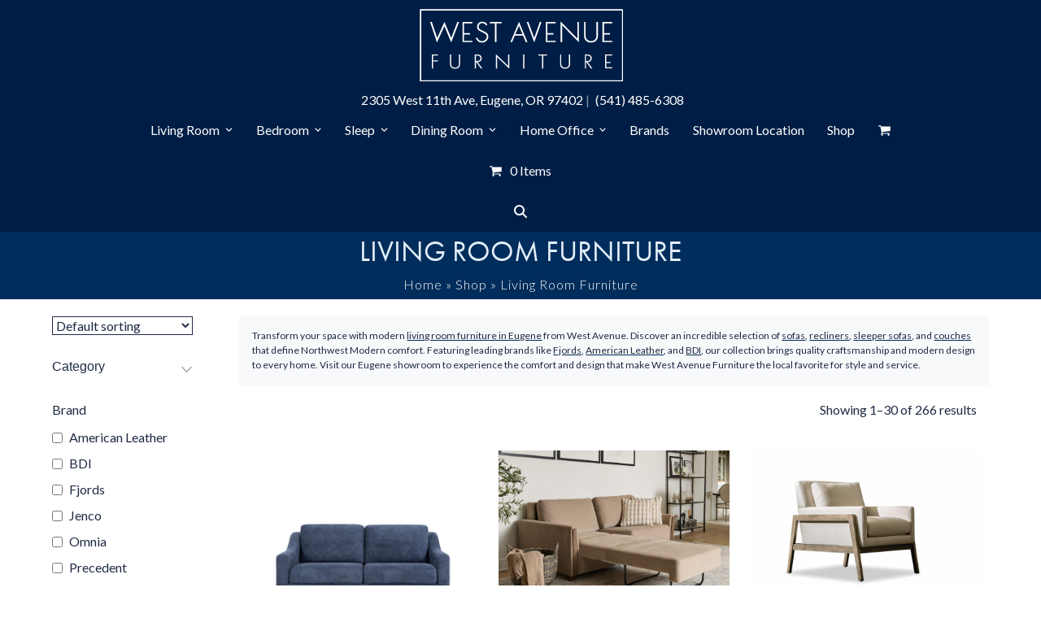

--- FILE ---
content_type: text/html; charset=UTF-8
request_url: https://westave.com/product-category/living-room/?brafilter=precedent
body_size: 53619
content:

<!DOCTYPE html>
<html lang="en-US" dir="ltr" class="wpex-classic-style">
<head><meta charset="UTF-8"><script>if(navigator.userAgent.match(/MSIE|Internet Explorer/i)||navigator.userAgent.match(/Trident\/7\..*?rv:11/i)){var href=document.location.href;if(!href.match(/[?&]nowprocket/)){if(href.indexOf("?")==-1){if(href.indexOf("#")==-1){document.location.href=href+"?nowprocket=1"}else{document.location.href=href.replace("#","?nowprocket=1#")}}else{if(href.indexOf("#")==-1){document.location.href=href+"&nowprocket=1"}else{document.location.href=href.replace("#","&nowprocket=1#")}}}}</script><script>(()=>{class RocketLazyLoadScripts{constructor(){this.v="2.0.4",this.userEvents=["keydown","keyup","mousedown","mouseup","mousemove","mouseover","mouseout","touchmove","touchstart","touchend","touchcancel","wheel","click","dblclick","input"],this.attributeEvents=["onblur","onclick","oncontextmenu","ondblclick","onfocus","onmousedown","onmouseenter","onmouseleave","onmousemove","onmouseout","onmouseover","onmouseup","onmousewheel","onscroll","onsubmit"]}async t(){this.i(),this.o(),/iP(ad|hone)/.test(navigator.userAgent)&&this.h(),this.u(),this.l(this),this.m(),this.k(this),this.p(this),this._(),await Promise.all([this.R(),this.L()]),this.lastBreath=Date.now(),this.S(this),this.P(),this.D(),this.O(),this.M(),await this.C(this.delayedScripts.normal),await this.C(this.delayedScripts.defer),await this.C(this.delayedScripts.async),await this.T(),await this.F(),await this.j(),await this.A(),window.dispatchEvent(new Event("rocket-allScriptsLoaded")),this.everythingLoaded=!0,this.lastTouchEnd&&await new Promise(t=>setTimeout(t,500-Date.now()+this.lastTouchEnd)),this.I(),this.H(),this.U(),this.W()}i(){this.CSPIssue=sessionStorage.getItem("rocketCSPIssue"),document.addEventListener("securitypolicyviolation",t=>{this.CSPIssue||"script-src-elem"!==t.violatedDirective||"data"!==t.blockedURI||(this.CSPIssue=!0,sessionStorage.setItem("rocketCSPIssue",!0))},{isRocket:!0})}o(){window.addEventListener("pageshow",t=>{this.persisted=t.persisted,this.realWindowLoadedFired=!0},{isRocket:!0}),window.addEventListener("pagehide",()=>{this.onFirstUserAction=null},{isRocket:!0})}h(){let t;function e(e){t=e}window.addEventListener("touchstart",e,{isRocket:!0}),window.addEventListener("touchend",function i(o){o.changedTouches[0]&&t.changedTouches[0]&&Math.abs(o.changedTouches[0].pageX-t.changedTouches[0].pageX)<10&&Math.abs(o.changedTouches[0].pageY-t.changedTouches[0].pageY)<10&&o.timeStamp-t.timeStamp<200&&(window.removeEventListener("touchstart",e,{isRocket:!0}),window.removeEventListener("touchend",i,{isRocket:!0}),"INPUT"===o.target.tagName&&"text"===o.target.type||(o.target.dispatchEvent(new TouchEvent("touchend",{target:o.target,bubbles:!0})),o.target.dispatchEvent(new MouseEvent("mouseover",{target:o.target,bubbles:!0})),o.target.dispatchEvent(new PointerEvent("click",{target:o.target,bubbles:!0,cancelable:!0,detail:1,clientX:o.changedTouches[0].clientX,clientY:o.changedTouches[0].clientY})),event.preventDefault()))},{isRocket:!0})}q(t){this.userActionTriggered||("mousemove"!==t.type||this.firstMousemoveIgnored?"keyup"===t.type||"mouseover"===t.type||"mouseout"===t.type||(this.userActionTriggered=!0,this.onFirstUserAction&&this.onFirstUserAction()):this.firstMousemoveIgnored=!0),"click"===t.type&&t.preventDefault(),t.stopPropagation(),t.stopImmediatePropagation(),"touchstart"===this.lastEvent&&"touchend"===t.type&&(this.lastTouchEnd=Date.now()),"click"===t.type&&(this.lastTouchEnd=0),this.lastEvent=t.type,t.composedPath&&t.composedPath()[0].getRootNode()instanceof ShadowRoot&&(t.rocketTarget=t.composedPath()[0]),this.savedUserEvents.push(t)}u(){this.savedUserEvents=[],this.userEventHandler=this.q.bind(this),this.userEvents.forEach(t=>window.addEventListener(t,this.userEventHandler,{passive:!1,isRocket:!0})),document.addEventListener("visibilitychange",this.userEventHandler,{isRocket:!0})}U(){this.userEvents.forEach(t=>window.removeEventListener(t,this.userEventHandler,{passive:!1,isRocket:!0})),document.removeEventListener("visibilitychange",this.userEventHandler,{isRocket:!0}),this.savedUserEvents.forEach(t=>{(t.rocketTarget||t.target).dispatchEvent(new window[t.constructor.name](t.type,t))})}m(){const t="return false",e=Array.from(this.attributeEvents,t=>"data-rocket-"+t),i="["+this.attributeEvents.join("],[")+"]",o="[data-rocket-"+this.attributeEvents.join("],[data-rocket-")+"]",s=(e,i,o)=>{o&&o!==t&&(e.setAttribute("data-rocket-"+i,o),e["rocket"+i]=new Function("event",o),e.setAttribute(i,t))};new MutationObserver(t=>{for(const n of t)"attributes"===n.type&&(n.attributeName.startsWith("data-rocket-")||this.everythingLoaded?n.attributeName.startsWith("data-rocket-")&&this.everythingLoaded&&this.N(n.target,n.attributeName.substring(12)):s(n.target,n.attributeName,n.target.getAttribute(n.attributeName))),"childList"===n.type&&n.addedNodes.forEach(t=>{if(t.nodeType===Node.ELEMENT_NODE)if(this.everythingLoaded)for(const i of[t,...t.querySelectorAll(o)])for(const t of i.getAttributeNames())e.includes(t)&&this.N(i,t.substring(12));else for(const e of[t,...t.querySelectorAll(i)])for(const t of e.getAttributeNames())this.attributeEvents.includes(t)&&s(e,t,e.getAttribute(t))})}).observe(document,{subtree:!0,childList:!0,attributeFilter:[...this.attributeEvents,...e]})}I(){this.attributeEvents.forEach(t=>{document.querySelectorAll("[data-rocket-"+t+"]").forEach(e=>{this.N(e,t)})})}N(t,e){const i=t.getAttribute("data-rocket-"+e);i&&(t.setAttribute(e,i),t.removeAttribute("data-rocket-"+e))}k(t){Object.defineProperty(HTMLElement.prototype,"onclick",{get(){return this.rocketonclick||null},set(e){this.rocketonclick=e,this.setAttribute(t.everythingLoaded?"onclick":"data-rocket-onclick","this.rocketonclick(event)")}})}S(t){function e(e,i){let o=e[i];e[i]=null,Object.defineProperty(e,i,{get:()=>o,set(s){t.everythingLoaded?o=s:e["rocket"+i]=o=s}})}e(document,"onreadystatechange"),e(window,"onload"),e(window,"onpageshow");try{Object.defineProperty(document,"readyState",{get:()=>t.rocketReadyState,set(e){t.rocketReadyState=e},configurable:!0}),document.readyState="loading"}catch(t){console.log("WPRocket DJE readyState conflict, bypassing")}}l(t){this.originalAddEventListener=EventTarget.prototype.addEventListener,this.originalRemoveEventListener=EventTarget.prototype.removeEventListener,this.savedEventListeners=[],EventTarget.prototype.addEventListener=function(e,i,o){o&&o.isRocket||!t.B(e,this)&&!t.userEvents.includes(e)||t.B(e,this)&&!t.userActionTriggered||e.startsWith("rocket-")||t.everythingLoaded?t.originalAddEventListener.call(this,e,i,o):(t.savedEventListeners.push({target:this,remove:!1,type:e,func:i,options:o}),"mouseenter"!==e&&"mouseleave"!==e||t.originalAddEventListener.call(this,e,t.savedUserEvents.push,o))},EventTarget.prototype.removeEventListener=function(e,i,o){o&&o.isRocket||!t.B(e,this)&&!t.userEvents.includes(e)||t.B(e,this)&&!t.userActionTriggered||e.startsWith("rocket-")||t.everythingLoaded?t.originalRemoveEventListener.call(this,e,i,o):t.savedEventListeners.push({target:this,remove:!0,type:e,func:i,options:o})}}J(t,e){this.savedEventListeners=this.savedEventListeners.filter(i=>{let o=i.type,s=i.target||window;return e!==o||t!==s||(this.B(o,s)&&(i.type="rocket-"+o),this.$(i),!1)})}H(){EventTarget.prototype.addEventListener=this.originalAddEventListener,EventTarget.prototype.removeEventListener=this.originalRemoveEventListener,this.savedEventListeners.forEach(t=>this.$(t))}$(t){t.remove?this.originalRemoveEventListener.call(t.target,t.type,t.func,t.options):this.originalAddEventListener.call(t.target,t.type,t.func,t.options)}p(t){let e;function i(e){return t.everythingLoaded?e:e.split(" ").map(t=>"load"===t||t.startsWith("load.")?"rocket-jquery-load":t).join(" ")}function o(o){function s(e){const s=o.fn[e];o.fn[e]=o.fn.init.prototype[e]=function(){return this[0]===window&&t.userActionTriggered&&("string"==typeof arguments[0]||arguments[0]instanceof String?arguments[0]=i(arguments[0]):"object"==typeof arguments[0]&&Object.keys(arguments[0]).forEach(t=>{const e=arguments[0][t];delete arguments[0][t],arguments[0][i(t)]=e})),s.apply(this,arguments),this}}if(o&&o.fn&&!t.allJQueries.includes(o)){const e={DOMContentLoaded:[],"rocket-DOMContentLoaded":[]};for(const t in e)document.addEventListener(t,()=>{e[t].forEach(t=>t())},{isRocket:!0});o.fn.ready=o.fn.init.prototype.ready=function(i){function s(){parseInt(o.fn.jquery)>2?setTimeout(()=>i.bind(document)(o)):i.bind(document)(o)}return"function"==typeof i&&(t.realDomReadyFired?!t.userActionTriggered||t.fauxDomReadyFired?s():e["rocket-DOMContentLoaded"].push(s):e.DOMContentLoaded.push(s)),o([])},s("on"),s("one"),s("off"),t.allJQueries.push(o)}e=o}t.allJQueries=[],o(window.jQuery),Object.defineProperty(window,"jQuery",{get:()=>e,set(t){o(t)}})}P(){const t=new Map;document.write=document.writeln=function(e){const i=document.currentScript,o=document.createRange(),s=i.parentElement;let n=t.get(i);void 0===n&&(n=i.nextSibling,t.set(i,n));const c=document.createDocumentFragment();o.setStart(c,0),c.appendChild(o.createContextualFragment(e)),s.insertBefore(c,n)}}async R(){return new Promise(t=>{this.userActionTriggered?t():this.onFirstUserAction=t})}async L(){return new Promise(t=>{document.addEventListener("DOMContentLoaded",()=>{this.realDomReadyFired=!0,t()},{isRocket:!0})})}async j(){return this.realWindowLoadedFired?Promise.resolve():new Promise(t=>{window.addEventListener("load",t,{isRocket:!0})})}M(){this.pendingScripts=[];this.scriptsMutationObserver=new MutationObserver(t=>{for(const e of t)e.addedNodes.forEach(t=>{"SCRIPT"!==t.tagName||t.noModule||t.isWPRocket||this.pendingScripts.push({script:t,promise:new Promise(e=>{const i=()=>{const i=this.pendingScripts.findIndex(e=>e.script===t);i>=0&&this.pendingScripts.splice(i,1),e()};t.addEventListener("load",i,{isRocket:!0}),t.addEventListener("error",i,{isRocket:!0}),setTimeout(i,1e3)})})})}),this.scriptsMutationObserver.observe(document,{childList:!0,subtree:!0})}async F(){await this.X(),this.pendingScripts.length?(await this.pendingScripts[0].promise,await this.F()):this.scriptsMutationObserver.disconnect()}D(){this.delayedScripts={normal:[],async:[],defer:[]},document.querySelectorAll("script[type$=rocketlazyloadscript]").forEach(t=>{t.hasAttribute("data-rocket-src")?t.hasAttribute("async")&&!1!==t.async?this.delayedScripts.async.push(t):t.hasAttribute("defer")&&!1!==t.defer||"module"===t.getAttribute("data-rocket-type")?this.delayedScripts.defer.push(t):this.delayedScripts.normal.push(t):this.delayedScripts.normal.push(t)})}async _(){await this.L();let t=[];document.querySelectorAll("script[type$=rocketlazyloadscript][data-rocket-src]").forEach(e=>{let i=e.getAttribute("data-rocket-src");if(i&&!i.startsWith("data:")){i.startsWith("//")&&(i=location.protocol+i);try{const o=new URL(i).origin;o!==location.origin&&t.push({src:o,crossOrigin:e.crossOrigin||"module"===e.getAttribute("data-rocket-type")})}catch(t){}}}),t=[...new Map(t.map(t=>[JSON.stringify(t),t])).values()],this.Y(t,"preconnect")}async G(t){if(await this.K(),!0!==t.noModule||!("noModule"in HTMLScriptElement.prototype))return new Promise(e=>{let i;function o(){(i||t).setAttribute("data-rocket-status","executed"),e()}try{if(navigator.userAgent.includes("Firefox/")||""===navigator.vendor||this.CSPIssue)i=document.createElement("script"),[...t.attributes].forEach(t=>{let e=t.nodeName;"type"!==e&&("data-rocket-type"===e&&(e="type"),"data-rocket-src"===e&&(e="src"),i.setAttribute(e,t.nodeValue))}),t.text&&(i.text=t.text),t.nonce&&(i.nonce=t.nonce),i.hasAttribute("src")?(i.addEventListener("load",o,{isRocket:!0}),i.addEventListener("error",()=>{i.setAttribute("data-rocket-status","failed-network"),e()},{isRocket:!0}),setTimeout(()=>{i.isConnected||e()},1)):(i.text=t.text,o()),i.isWPRocket=!0,t.parentNode.replaceChild(i,t);else{const i=t.getAttribute("data-rocket-type"),s=t.getAttribute("data-rocket-src");i?(t.type=i,t.removeAttribute("data-rocket-type")):t.removeAttribute("type"),t.addEventListener("load",o,{isRocket:!0}),t.addEventListener("error",i=>{this.CSPIssue&&i.target.src.startsWith("data:")?(console.log("WPRocket: CSP fallback activated"),t.removeAttribute("src"),this.G(t).then(e)):(t.setAttribute("data-rocket-status","failed-network"),e())},{isRocket:!0}),s?(t.fetchPriority="high",t.removeAttribute("data-rocket-src"),t.src=s):t.src="data:text/javascript;base64,"+window.btoa(unescape(encodeURIComponent(t.text)))}}catch(i){t.setAttribute("data-rocket-status","failed-transform"),e()}});t.setAttribute("data-rocket-status","skipped")}async C(t){const e=t.shift();return e?(e.isConnected&&await this.G(e),this.C(t)):Promise.resolve()}O(){this.Y([...this.delayedScripts.normal,...this.delayedScripts.defer,...this.delayedScripts.async],"preload")}Y(t,e){this.trash=this.trash||[];let i=!0;var o=document.createDocumentFragment();t.forEach(t=>{const s=t.getAttribute&&t.getAttribute("data-rocket-src")||t.src;if(s&&!s.startsWith("data:")){const n=document.createElement("link");n.href=s,n.rel=e,"preconnect"!==e&&(n.as="script",n.fetchPriority=i?"high":"low"),t.getAttribute&&"module"===t.getAttribute("data-rocket-type")&&(n.crossOrigin=!0),t.crossOrigin&&(n.crossOrigin=t.crossOrigin),t.integrity&&(n.integrity=t.integrity),t.nonce&&(n.nonce=t.nonce),o.appendChild(n),this.trash.push(n),i=!1}}),document.head.appendChild(o)}W(){this.trash.forEach(t=>t.remove())}async T(){try{document.readyState="interactive"}catch(t){}this.fauxDomReadyFired=!0;try{await this.K(),this.J(document,"readystatechange"),document.dispatchEvent(new Event("rocket-readystatechange")),await this.K(),document.rocketonreadystatechange&&document.rocketonreadystatechange(),await this.K(),this.J(document,"DOMContentLoaded"),document.dispatchEvent(new Event("rocket-DOMContentLoaded")),await this.K(),this.J(window,"DOMContentLoaded"),window.dispatchEvent(new Event("rocket-DOMContentLoaded"))}catch(t){console.error(t)}}async A(){try{document.readyState="complete"}catch(t){}try{await this.K(),this.J(document,"readystatechange"),document.dispatchEvent(new Event("rocket-readystatechange")),await this.K(),document.rocketonreadystatechange&&document.rocketonreadystatechange(),await this.K(),this.J(window,"load"),window.dispatchEvent(new Event("rocket-load")),await this.K(),window.rocketonload&&window.rocketonload(),await this.K(),this.allJQueries.forEach(t=>t(window).trigger("rocket-jquery-load")),await this.K(),this.J(window,"pageshow");const t=new Event("rocket-pageshow");t.persisted=this.persisted,window.dispatchEvent(t),await this.K(),window.rocketonpageshow&&window.rocketonpageshow({persisted:this.persisted})}catch(t){console.error(t)}}async K(){Date.now()-this.lastBreath>45&&(await this.X(),this.lastBreath=Date.now())}async X(){return document.hidden?new Promise(t=>setTimeout(t)):new Promise(t=>requestAnimationFrame(t))}B(t,e){return e===document&&"readystatechange"===t||(e===document&&"DOMContentLoaded"===t||(e===window&&"DOMContentLoaded"===t||(e===window&&"load"===t||e===window&&"pageshow"===t)))}static run(){(new RocketLazyLoadScripts).t()}}RocketLazyLoadScripts.run()})();</script>

<link rel="profile" href="https://gmpg.org/xfn/11">
<title>Living Room Furniture in Eugene | West Avenue Furniture</title>
<link data-rocket-prefetch href="https://fonts.googleapis.com" rel="dns-prefetch"><link rel="preload" data-rocket-preload as="image" href="https://westave.com/wp-content/uploads/2024/03/AL_Web_TodaySleeper_Front_Alora_800x800__60643.1673893341.jpg" imagesrcset="https://westave.com/wp-content/uploads/2024/03/AL_Web_TodaySleeper_Front_Alora_800x800__60643.1673893341.jpg 1280w, https://westave.com/wp-content/uploads/2024/03/AL_Web_TodaySleeper_Front_Alora_800x800__60643.1673893341-300x300.jpg 300w, https://westave.com/wp-content/uploads/2024/03/AL_Web_TodaySleeper_Front_Alora_800x800__60643.1673893341-1024x1024.jpg 1024w, https://westave.com/wp-content/uploads/2024/03/AL_Web_TodaySleeper_Front_Alora_800x800__60643.1673893341-150x150.jpg 150w, https://westave.com/wp-content/uploads/2024/03/AL_Web_TodaySleeper_Front_Alora_800x800__60643.1673893341-768x768.jpg 768w, https://westave.com/wp-content/uploads/2024/03/AL_Web_TodaySleeper_Front_Alora_800x800__60643.1673893341-60x60.jpg 60w, https://westave.com/wp-content/uploads/2024/03/AL_Web_TodaySleeper_Front_Alora_800x800__60643.1673893341-110x110.jpg 110w, https://westave.com/wp-content/uploads/2024/03/AL_Web_TodaySleeper_Front_Alora_800x800__60643.1673893341-600x600.jpg 600w, https://westave.com/wp-content/uploads/2024/03/AL_Web_TodaySleeper_Front_Alora_800x800__60643.1673893341-100x100.jpg 100w, https://westave.com/wp-content/uploads/2024/03/AL_Web_TodaySleeper_Front_Alora_800x800__60643.1673893341-500x500.jpg 500w, https://westave.com/wp-content/uploads/2024/03/AL_Web_TodaySleeper_Front_Alora_800x800__60643.1673893341-770x770.jpg 770w" imagesizes="auto, (max-width: 1280px) 100vw, 1280px" fetchpriority="high">
	<style>img:is([sizes="auto" i], [sizes^="auto," i]) { contain-intrinsic-size: 3000px 1500px }</style>
	
<!-- Google Tag Manager for WordPress by gtm4wp.com -->
<script data-cfasync="false" data-pagespeed-no-defer>
	var gtm4wp_datalayer_name = "dataLayer";
	var dataLayer = dataLayer || [];
	const gtm4wp_use_sku_instead = 1;
	const gtm4wp_currency = 'USD';
	const gtm4wp_product_per_impression = false;
	const gtm4wp_clear_ecommerce = true;
	const gtm4wp_datalayer_max_timeout = 2000;

	const gtm4wp_scrollerscript_debugmode         = false;
	const gtm4wp_scrollerscript_callbacktime      = 100;
	const gtm4wp_scrollerscript_readerlocation    = 150;
	const gtm4wp_scrollerscript_contentelementid  = "content";
	const gtm4wp_scrollerscript_scannertime       = 5;
</script>
<!-- End Google Tag Manager for WordPress by gtm4wp.com --><meta name="viewport" content="width=device-width, initial-scale=1">

<!-- The SEO Framework by Sybre Waaijer -->
<link rel="canonical" href="https://westave.com/product-category/living-room/" />
<link rel="next" href="https://westave.com/product-category/living-room/page/2/" />
<meta name="description" content="Shop modern living room furniture in Eugene at West Avenue. Sofas, recliners, &#038; sectionals from top brands—crafted for Northwest Modern living." />
<meta property="og:type" content="website" />
<meta property="og:locale" content="en_US" />
<meta property="og:site_name" content="West Avenue Furniture" />
<meta property="og:title" content="Living Room Furniture in Eugene | West Avenue Furniture" />
<meta property="og:description" content="Shop modern living room furniture in Eugene at West Avenue. Sofas, recliners, &#038; sectionals from top brands—crafted for Northwest Modern living." />
<meta property="og:url" content="https://westave.com/product-category/living-room/" />
<meta property="og:image" content="https://westave.com/wp-content/uploads/2024/05/Living-room-category-thumb.jpg" />
<meta property="og:image:width" content="1000" />
<meta property="og:image:height" content="1000" />
<meta name="twitter:card" content="summary_large_image" />
<meta name="twitter:title" content="Living Room Furniture in Eugene | West Avenue Furniture" />
<meta name="twitter:description" content="Shop modern living room furniture in Eugene at West Avenue. Sofas, recliners, &#038; sectionals from top brands—crafted for Northwest Modern living." />
<meta name="twitter:image" content="https://westave.com/wp-content/uploads/2024/05/Living-room-category-thumb.jpg" />
<meta name="google-site-verification" content="8kFzZIhTHTkWJ91nyrDsAI6N6PjpisyYRhG0aa3SYP0" />
<script type="application/ld+json">{"@context":"https://schema.org","@graph":[{"@type":"WebSite","@id":"https://westave.com/#/schema/WebSite","url":"https://westave.com/","name":"West Avenue Furniture","description":"Northwest Modern","inLanguage":"en-US","potentialAction":{"@type":"SearchAction","target":{"@type":"EntryPoint","urlTemplate":"https://westave.com/search/{search_term_string}/"},"query-input":"required name=search_term_string"},"publisher":{"@type":"Organization","@id":"https://westave.com/#/schema/Organization","name":"West Avenue Furniture","url":"https://westave.com/","sameAs":["https://www.facebook.com/westavenuefurniture","https://twitter.com/WestAvenueEug","https://www.instagram.com/westavefurniture/","https://www.youtube.com/@westavenuefurniture3715","https://www.linkedin.com/company/westavenuefurniture","https://www.pinterest.com/westavenueeug"],"logo":{"@type":"ImageObject","url":"https://westave.com/wp-content/uploads/2024/03/West-Avenue-Furniture-Logo_SEO.png","contentUrl":"https://westave.com/wp-content/uploads/2024/03/West-Avenue-Furniture-Logo_SEO.png","width":1000,"height":1000,"contentSize":"30123"}}},{"@type":"CollectionPage","@id":"https://westave.com/product-category/living-room/","url":"https://westave.com/product-category/living-room/","name":"Living Room Furniture in Eugene | West Avenue Furniture","description":"Shop modern living room furniture in Eugene at West Avenue. Sofas, recliners, &#038; sectionals from top brands—crafted for Northwest Modern living.","inLanguage":"en-US","isPartOf":{"@id":"https://westave.com/#/schema/WebSite"},"breadcrumb":{"@type":"BreadcrumbList","@id":"https://westave.com/#/schema/BreadcrumbList","itemListElement":[{"@type":"ListItem","position":1,"item":"https://westave.com/","name":"West Avenue Furniture"},{"@type":"ListItem","position":2,"name":"Living Room Furniture in Eugene | West Avenue Furniture"}]}}]}</script>
<!-- / The SEO Framework by Sybre Waaijer | 5.94ms meta | 1.39ms boot -->

<link rel='dns-prefetch' href='//static.klaviyo.com' />
<link rel='dns-prefetch' href='//fonts.googleapis.com' />
<link rel='dns-prefetch' href='//use.typekit.net' />
<link rel='dns-prefetch' href='//cdnjs.cloudflare.com' />
<link rel="alternate" type="application/rss+xml" title="West Avenue Furniture &raquo; Feed" href="https://westave.com/feed/" />
<link rel="alternate" type="application/rss+xml" title="West Avenue Furniture &raquo; Comments Feed" href="https://westave.com/comments/feed/" />
<link rel="alternate" type="application/rss+xml" title="West Avenue Furniture &raquo; Living Room Furniture Category Feed" href="https://westave.com/product-category/living-room/feed/" />
<link rel="preload" href="https://fonts.googleapis.com/css2?family=Libre+Baskerville:ital,wght@0,300;0,500;0,800;1,300;1,500;1,800&#038;display=swap&#038;subset=latin" as="style">
<link data-minify="1" rel="preload" href="https://westave.com/wp-content/cache/min/1/zss6dxw.css?ver=1768682991" as="style">
<link data-minify="1" rel='stylesheet' id='cfw-blocks-styles-css' href='https://westave.com/wp-content/cache/min/1/wp-content/plugins/checkout-for-woocommerce/build/css/blocks-styles.css?ver=1768682991' media='all' />
<link data-minify="1" rel='stylesheet' id='js_composer_front-css' href='https://westave.com/wp-content/cache/background-css/1/westave.com/wp-content/cache/min/1/wp-content/plugins/js_composer/assets/css/js_composer.min.css?ver=1768682991&wpr_t=1768700982' media='all' />
<link rel='stylesheet' id='wpex-fm-113740-css' href='https://fonts.googleapis.com/css2?family=Libre+Baskerville:ital,wght@0,300;0,500;0,800;1,300;1,500;1,800&#038;display=swap&#038;subset=latin' media='all' />
<link data-minify="1" rel='stylesheet' id='wpex-fm-zss6dxw-css' href='https://westave.com/wp-content/cache/min/1/zss6dxw.css?ver=1768682991' media='all' />
<style id='woocommerce-inline-inline-css'>
.woocommerce form .form-row .required { visibility: visible; }

        .wafs-benefit-stack {
            margin: 0 0 1rem;
        }
        .wafs-benefit-item {
            display: flex;
            align-items: center;
            gap: .4rem;
            font-size: .81rem;
            line-height: 1.35;
            margin-bottom: .35rem;
        }
        .wafs-benefit-item:last-child {
            margin-bottom: 0;
        }
        .wafs-icon {
            font-size: .75rem;
            line-height: 1;
            width: 1em;
            text-align: center;
        }
        
</style>
<link data-minify="1" rel='stylesheet' id='brands-styles-css' href='https://westave.com/wp-content/cache/min/1/wp-content/plugins/woocommerce/assets/css/brands.css?ver=1768682991' media='all' />
<link data-minify="1" rel='stylesheet' id='parent-style-css' href='https://westave.com/wp-content/cache/min/1/wp-content/themes/Total/style.css?ver=1768682991' media='all' />
<link data-minify="1" rel='stylesheet' id='wpex-woocommerce-css' href='https://westave.com/wp-content/cache/min/1/wp-content/themes/Total/assets/css/frontend/woocommerce/core.min.css?ver=1768682991' media='all' />
<link rel='stylesheet' id='wpex-google-font-lato-css' href='https://fonts.googleapis.com/css2?family=Lato:ital,wght@0,100;0,200;0,300;0,400;0,500;0,600;0,700;0,800;0,900;1,100;1,200;1,300;1,400;1,500;1,600;1,700;1,800;1,900&#038;display=swap&#038;subset=latin' media='all' />
<link data-minify="1" rel='stylesheet' id='wpex-style-css' href='https://westave.com/wp-content/cache/min/1/wp-content/themes/total-child-theme/style.css?ver=1768682991' media='all' />
<link rel='stylesheet' id='wpex-mobile-menu-breakpoint-max-css' href='https://westave.com/wp-content/themes/Total/assets/css/frontend/breakpoints/max.min.css?ver=6.4.2' media='only screen and (max-width:959px)' />
<link rel='stylesheet' id='wpex-mobile-menu-breakpoint-min-css' href='https://westave.com/wp-content/themes/Total/assets/css/frontend/breakpoints/min.min.css?ver=6.4.2' media='only screen and (min-width:960px)' />
<link rel='stylesheet' id='vcex-shortcodes-css' href='https://westave.com/wp-content/cache/background-css/1/westave.com/wp-content/themes/Total/assets/css/frontend/vcex-shortcodes.min.css?ver=6.4.2&wpr_t=1768700982' media='all' />
<link rel='stylesheet' id='wpex-wpbakery-css' href='https://westave.com/wp-content/themes/Total/assets/css/frontend/wpbakery.min.css?ver=6.4.2' media='all' />
<style id='rocket-lazyload-inline-css'>
.rll-youtube-player{position:relative;padding-bottom:56.23%;height:0;overflow:hidden;max-width:100%;}.rll-youtube-player:focus-within{outline: 2px solid currentColor;outline-offset: 5px;}.rll-youtube-player iframe{position:absolute;top:0;left:0;width:100%;height:100%;z-index:100;background:0 0}.rll-youtube-player img{bottom:0;display:block;left:0;margin:auto;max-width:100%;width:100%;position:absolute;right:0;top:0;border:none;height:auto;-webkit-transition:.4s all;-moz-transition:.4s all;transition:.4s all}.rll-youtube-player img:hover{-webkit-filter:brightness(75%)}.rll-youtube-player .play{height:100%;width:100%;left:0;top:0;position:absolute;background:var(--wpr-bg-2687857c-3070-46c3-9c54-d9761212cf13) no-repeat center;background-color: transparent !important;cursor:pointer;border:none;}.wp-embed-responsive .wp-has-aspect-ratio .rll-youtube-player{position:absolute;padding-bottom:0;width:100%;height:100%;top:0;bottom:0;left:0;right:0}
</style>
<link rel='stylesheet' id='wpc-filter-everything-css' href='https://westave.com/wp-content/cache/background-css/1/westave.com/wp-content/plugins/filter-everything/assets/css/filter-everything.min.css?ver=1.9.1&wpr_t=1768700982' media='all' />
<link data-minify="1" rel='stylesheet' id='wpc-filter-everything-custom-css' href='https://westave.com/wp-content/cache/min/1/wp-content/uploads/cache/filter-everything/dbfb7e8ea3def1401d7e4ea5b94ed0e1.css?ver=1768682991' media='all' />
<script type="text/template" id="tmpl-variation-template">
	<div class="woocommerce-variation-description">{{{ data.variation.variation_description }}}</div>
	<div class="woocommerce-variation-price">{{{ data.variation.price_html }}}</div>
	<div class="woocommerce-variation-availability">{{{ data.variation.availability_html }}}</div>
</script>
<script type="text/template" id="tmpl-unavailable-variation-template">
	<p role="alert">Sorry, this product is unavailable. Please choose a different combination.</p>
</script>
<script src="https://westave.com/wp-includes/js/jquery/jquery.min.js?ver=3.7.1" id="jquery-core-js" data-rocket-defer defer></script>
<script src="https://westave.com/wp-includes/js/jquery/jquery-migrate.min.js?ver=3.4.1" id="jquery-migrate-js" data-rocket-defer defer></script>
<script type="rocketlazyloadscript" data-rocket-src="https://westave.com/wp-content/plugins/woocommerce/assets/js/jquery-blockui/jquery.blockUI.min.js?ver=2.7.0-wc.10.2.1" id="jquery-blockui-js" data-wp-strategy="defer" data-rocket-defer defer></script>
<script id="wc-add-to-cart-js-extra">
var wc_add_to_cart_params = {"ajax_url":"\/wp-admin\/admin-ajax.php","wc_ajax_url":"\/?wc-ajax=%%endpoint%%","i18n_view_cart":"View cart","cart_url":"https:\/\/westave.com\/checkout\/","is_cart":"","cart_redirect_after_add":"yes"};
</script>
<script type="rocketlazyloadscript" data-rocket-src="https://westave.com/wp-content/plugins/woocommerce/assets/js/frontend/add-to-cart.min.js?ver=10.2.1" id="wc-add-to-cart-js" data-wp-strategy="defer" data-rocket-defer defer></script>
<script type="rocketlazyloadscript" data-rocket-src="https://westave.com/wp-content/plugins/woocommerce/assets/js/js-cookie/js.cookie.min.js?ver=2.1.4-wc.10.2.1" id="js-cookie-js" defer data-wp-strategy="defer"></script>
<script id="woocommerce-js-extra">
var woocommerce_params = {"ajax_url":"\/wp-admin\/admin-ajax.php","wc_ajax_url":"\/?wc-ajax=%%endpoint%%","i18n_password_show":"Show password","i18n_password_hide":"Hide password"};
</script>
<script type="rocketlazyloadscript" data-rocket-src="https://westave.com/wp-content/plugins/woocommerce/assets/js/frontend/woocommerce.min.js?ver=10.2.1" id="woocommerce-js" defer data-wp-strategy="defer"></script>
<script type="rocketlazyloadscript" data-minify="1" data-rocket-src="https://westave.com/wp-content/cache/min/1/wp-content/plugins/duracelltomi-google-tag-manager/dist/js/analytics-talk-content-tracking.js?ver=1768682991" id="gtm4wp-scroll-tracking-js" data-rocket-defer defer></script>
<script type="rocketlazyloadscript" data-minify="1" data-rocket-src="https://westave.com/wp-content/cache/min/1/wp-content/plugins/js_composer/assets/js/vendors/woocommerce-add-to-cart.js?ver=1768682991" id="vc_woocommerce-add-to-cart-js-js" data-rocket-defer defer></script>
<script id="wpex-core-js-extra">
var wpex_theme_params = {"selectArrowIcon":"<span class=\"wpex-select-arrow__icon wpex-icon--sm wpex-flex wpex-icon\" aria-hidden=\"true\"><svg viewBox=\"0 0 24 24\" xmlns=\"http:\/\/www.w3.org\/2000\/svg\"><rect fill=\"none\" height=\"24\" width=\"24\"\/><g transform=\"matrix(0, -1, 1, 0, -0.115, 23.885)\"><polygon points=\"17.77,3.77 16,2 6,12 16,22 17.77,20.23 9.54,12\"\/><\/g><\/svg><\/span>","customSelects":".widget_categories form,.widget_archive select,.vcex-form-shortcode select,.woocommerce-ordering .orderby,#dropdown_product_cat,.single-product .variations_form .variations select","scrollToHash":"1","localScrollFindLinks":"1","localScrollHighlight":"1","localScrollUpdateHash":"1","scrollToHashTimeout":"500","localScrollTargets":"li.local-scroll a, a.local-scroll, .local-scroll-link, .local-scroll-link > a,.sidr-class-local-scroll-link,li.sidr-class-local-scroll > span > a,li.sidr-class-local-scroll > a","scrollToBehavior":"smooth"};
</script>
<script type="rocketlazyloadscript" data-rocket-src="https://westave.com/wp-content/themes/Total/assets/js/frontend/core.min.js?ver=6.4.2" id="wpex-core-js" defer data-wp-strategy="defer"></script>
<script type="rocketlazyloadscript" id="wpex-inline-js-after">
!function(){const e=document.querySelector("html"),t=()=>{const t=window.innerWidth-document.documentElement.clientWidth;t&&e.style.setProperty("--wpex-scrollbar-width",`${t}px`)};t(),window.addEventListener("resize",(()=>{t()}))}();
</script>
<script type="rocketlazyloadscript" data-rocket-src="https://westave.com/wp-content/themes/Total/assets/js/frontend/search/header-replace.min.js?ver=6.4.2" id="wpex-search-header_replace-js" defer data-wp-strategy="defer"></script>
<script id="wpex-sticky-main-nav-js-extra">
var wpex_sticky_main_nav_params = {"breakpoint":"959"};
</script>
<script type="rocketlazyloadscript" data-rocket-src="https://westave.com/wp-content/themes/Total/assets/js/frontend/sticky/main-nav.min.js?ver=6.4.2" id="wpex-sticky-main-nav-js" defer data-wp-strategy="defer"></script>
<script id="wpex-sticky-header-js-extra">
var wpex_sticky_header_params = {"breakpoint":"960","mobileSupport":"1"};
</script>
<script type="rocketlazyloadscript" data-rocket-src="https://westave.com/wp-content/themes/Total/assets/js/frontend/sticky/header.min.js?ver=6.4.2" id="wpex-sticky-header-js" defer data-wp-strategy="defer"></script>
<script id="wpex-mobile-menu-toggle-js-extra">
var wpex_mobile_menu_toggle_params = {"breakpoint":"959","i18n":{"openSubmenu":"Open submenu of %s","closeSubmenu":"Close submenu of %s"},"openSubmenuIcon":"<span class=\"wpex-open-submenu__icon wpex-transition-transform wpex-duration-300 wpex-icon\" aria-hidden=\"true\"><svg xmlns=\"http:\/\/www.w3.org\/2000\/svg\" viewBox=\"0 0 448 512\"><path d=\"M201.4 342.6c12.5 12.5 32.8 12.5 45.3 0l160-160c12.5-12.5 12.5-32.8 0-45.3s-32.8-12.5-45.3 0L224 274.7 86.6 137.4c-12.5-12.5-32.8-12.5-45.3 0s-12.5 32.8 0 45.3l160 160z\"\/><\/svg><\/span>"};
</script>
<script type="rocketlazyloadscript" data-rocket-src="https://westave.com/wp-content/themes/Total/assets/js/frontend/mobile-menu/toggle.min.js?ver=6.4.2" id="wpex-mobile-menu-toggle-js" defer data-wp-strategy="defer"></script>
<script type="rocketlazyloadscript" data-rocket-src="https://westave.com/wp-includes/js/underscore.min.js?ver=1.13.7" id="underscore-js" data-rocket-defer defer></script>
<script id="wp-util-js-extra">
var _wpUtilSettings = {"ajax":{"url":"\/wp-admin\/admin-ajax.php"}};
</script>
<script type="rocketlazyloadscript" data-rocket-src="https://westave.com/wp-includes/js/wp-util.min.js?ver=6.8.3" id="wp-util-js" data-rocket-defer defer></script>
<script id="wc-add-to-cart-variation-js-extra">
var wc_add_to_cart_variation_params = {"wc_ajax_url":"\/?wc-ajax=%%endpoint%%","i18n_no_matching_variations_text":"Sorry, no products matched your selection. Please choose a different combination.","i18n_make_a_selection_text":"Please select some product options before adding this product to your cart.","i18n_unavailable_text":"Sorry, this product is unavailable. Please choose a different combination.","i18n_reset_alert_text":"Your selection has been reset. Please select some product options before adding this product to your cart."};
</script>
<script type="rocketlazyloadscript" data-rocket-src="https://westave.com/wp-content/plugins/woocommerce/assets/js/frontend/add-to-cart-variation.min.js?ver=10.2.1" id="wc-add-to-cart-variation-js" defer data-wp-strategy="defer"></script>
<script type="rocketlazyloadscript" id="wc-settings-dep-in-header-js-after">
console.warn( "Scripts that have a dependency on [wc-settings, wc-blocks-checkout] must be loaded in the footer, klaviyo-klaviyo-checkout-block-editor-script was registered to load in the header, but has been switched to load in the footer instead. See https://github.com/woocommerce/woocommerce-gutenberg-products-block/pull/5059" );
console.warn( "Scripts that have a dependency on [wc-settings, wc-blocks-checkout] must be loaded in the footer, klaviyo-klaviyo-checkout-block-view-script was registered to load in the header, but has been switched to load in the footer instead. See https://github.com/woocommerce/woocommerce-gutenberg-products-block/pull/5059" );
</script>
<link rel="https://api.w.org/" href="https://westave.com/wp-json/" /><link rel="alternate" title="JSON" type="application/json" href="https://westave.com/wp-json/wp/v2/product_cat/75" /><link rel="EditURI" type="application/rsd+xml" title="RSD" href="https://westave.com/xmlrpc.php?rsd" />
  <style type="text/css">
    .pewc-group-content-wrapper {
      background-color:  !important;
    }
    ul.pewc-product-extra-groups {
      margin-left: px;
      margin-bottom: px;
      padding: 0px;
      background-color: ;
    }
    .pewc-product-extra-groups > li {
      margin-left: px;
      margin-bottom: 0px;
      padding-top: px;
      padding-bottom: px;
      padding-left: px;
      padding-right: px;
      background-color: ;
      color: 0;
    }

    
    
          .pewc-group-heading-wrapper h3 {
        color: #333;
      }
    
          .pewc-group-heading-wrapper h3 {
        font-size: 32px;
      }
    
          .pewc-preset-style .pewc-groups-accordion .pewc-group-wrap h3 {
        background-color: transparent;
      }
      .pewc-groups-accordion .pewc-group-heading-wrapper, .pewc-preset-style .pewc-groups-accordion .pewc-group-wrap h3 {
        background-color: #eee;
      }
    
          .pewc-group-description {
      color: #222;
      }
    
          .pewc-group-description {
        font-size: 16px;
      }
    
          .pewc-step-buttons .pewc-next-step-button[data-direction="next"] {
        background-color: #eee;
      }
              .pewc-step-buttons .pewc-next-step-button[data-direction="next"] {
        color: #222;
      }
    
          .pewc-step-buttons .pewc-next-step-button[data-direction="previous"] {
        background-color: #eee;
      }
              .pewc-step-buttons .pewc-next-step-button[data-direction="previous"] {
        color: #222;
      }
    
          .pewc-steps-wrapper .pewc-tab  {
        background: #f9f9f9;
      }
      .pewc-steps-wrapper .pewc-tab:after {
        border-left-color: #f9f9f9;
      }
    
          .pewc-steps-wrapper .pewc-tab.active-tab  {
        background: #f1f1f1;
      }
      .pewc-steps-wrapper .pewc-tab.active-tab:after {
        border-left-color: #f1f1f1;
      }
    
          .pewc-preset-style .pewc-tabs-wrapper .pewc-tab  {
        background: #f1f1f1;
        border-color: #f1f1f1;
        border-bottom-color: #fff;

      }
    
          .pewc-preset-style .pewc-tabs-wrapper .pewc-tab.active-tab  {
        background: #fff;
        border-bottom-color: #fff;
      }
    
          .pewc-groups-accordion .pewc-group-wrap h3::before {
        border-color: #222;
      }
    
          .pewc-groups-accordion .pewc-group-wrap h3::before {
        height: 0.3em;
        width: 0.3em;
      }
        
                textarea.pewc-form-field {
      height: 9em;
    }
          ul.pewc-product-extra-groups .pewc-item:not(.pewc-item-checkbox):not(.pewc-item-products-radio-list) label {
        display: block !important
      }
          .pewc-has-hex .pewc-radio-images-wrapper[class*=" pewc-columns-"] .pewc-radio-image-wrapper,
      .pewc-hex {
        width: 60px;
      }
              .pewc-hex {
          height: 60px;
        }
                .pewc-preset-style .pewc-radio-image-wrapper.checked,
      .pewc-preset-style .pewc-checkbox-image-wrapper.checked,
      .pewc-preset-style .checked .pewc-hex {
        border-color:  #2196f3;
      }
      /* 3.25.4, so that hover is only applied on screens with mice */
      @media (pointer: fine) {
        .pewc-preset-style .pewc-radio-image-wrapper:hover,
        .pewc-preset-style .pewc-checkbox-image-wrapper:hover,
        .pewc-preset-style .pewc-radio-image-wrapper:hover .pewc-hex {
          border-color:  #2196f3;
        }
      }
          .pewc-preset-style .pewc-radio-image-wrapper,
      .pewc-preset-style .pewc-checkbox-image-wrapper {
        padding: 0px
      }
          .pewc-preset-style .products-quantities-independent:not(.pewc-column-wrapper) .pewc-checkbox-desc-wrapper,
      .pewc-preset-style .products-quantities-independent:not(.pewc-column-wrapper) .pewc-radio-desc-wrapper {
        display: grid;
      }
      </style>
  
<!-- This website runs the Product Feed PRO for WooCommerce by AdTribes.io plugin - version woocommercesea_option_installed_version -->
		<script type="rocketlazyloadscript">
			if ('undefined' === typeof _affirm_config) {
				var _affirm_config = {
					public_api_key: "NJQRXQXDLS6IEGB4",
					script: "https://www.affirm.com/js/v2/affirm.js",
					locale: "en_US",
					country_code: "USA",

				};
				(function(l, g, m, e, a, f, b) {
					var d, c = l[m] || {},
						h = document.createElement(f),
						n = document.getElementsByTagName(f)[0],
						k = function(a, b, c) {
							return function() {
								a[b]._.push([c, arguments])
							}
						};
					c[e] = k(c, e, "set");
					d = c[e];
					c[a] = {};
					c[a]._ = [];
					d._ = [];
					c[a][b] = k(c, a, b);
					a = 0;
					for (
						b = "set add save post open " +
							"empty reset on off trigger ready setProduct"
							.split(" ");
						a < b.length; a++
					) d[b[a]] = k(c, e, b[a]);
					a = 0;
					for (b = ["get", "token", "url", "items"]; a < b.length; a++)
						d[b[a]] = function() {};
					h.async = !0;
					h.src = g[f];
					n.parentNode.insertBefore(h, n);
					delete g[f];
					d(g);
					l[m] = c
				})(
					window,
					_affirm_config,
					"affirm",
					"checkout",
					"ui",
					"script",
					"ready"
				);
			}
		</script>
		<meta name="ti-site-data" content="[base64]" />
<!-- Google Tag Manager for WordPress by gtm4wp.com -->
<!-- GTM Container placement set to automatic -->
<script data-cfasync="false" data-pagespeed-no-defer>
	var dataLayer_content = {"visitorLoginState":"logged-out","visitorType":"visitor-logged-out","visitorEmail":"","visitorEmailHash":"","visitorUsername":"","pageTitle":"Living Room Furniture in Eugene | West Avenue Furniture","pagePostType":"product","pagePostType2":"tax-product","pageCategory":[],"deviceType":"bot","deviceManufacturer":"","deviceModel":"","customerTotalOrders":0,"customerTotalOrderValue":0,"customerFirstName":"","customerLastName":"","customerBillingFirstName":"","customerBillingLastName":"","customerBillingCompany":"","customerBillingAddress1":"","customerBillingAddress2":"","customerBillingCity":"","customerBillingState":"","customerBillingPostcode":"","customerBillingCountry":"","customerBillingEmail":"","customerBillingEmailHash":"","customerBillingPhone":"","customerShippingFirstName":"","customerShippingLastName":"","customerShippingCompany":"","customerShippingAddress1":"","customerShippingAddress2":"","customerShippingCity":"","customerShippingState":"","customerShippingPostcode":"","customerShippingCountry":"","cartContent":{"totals":{"applied_coupons":[],"discount_total":0,"subtotal":0,"total":0},"items":[]}};
	dataLayer.push( dataLayer_content );
</script>
<script type="rocketlazyloadscript" data-cfasync="false" data-pagespeed-no-defer>
(function(w,d,s,l,i){w[l]=w[l]||[];w[l].push({'gtm.start':
new Date().getTime(),event:'gtm.js'});var f=d.getElementsByTagName(s)[0],
j=d.createElement(s),dl=l!='dataLayer'?'&l='+l:'';j.async=true;j.src=
'//www.googletagmanager.com/gtm.js?id='+i+dl;f.parentNode.insertBefore(j,f);
})(window,document,'script','dataLayer','GTM-5VCX8V8');
</script>
<!-- End Google Tag Manager for WordPress by gtm4wp.com -->
<!-- This website runs the Product Feed ELITE for WooCommerce by AdTribes.io plugin -->
<script type="application/ld+json">{"@context":"https://schema.org","@type":"ItemList","name":"Living Room Furniture – Product List","url":"https://westave.com/product-category/living-room/","itemListElement":[{"@type":"ListItem","position":1,"item":{"@id":"https://westave.com/shop/living-room/sleeper-sofas-sofa-beds/alora-today-sleeper/","name":"Alora Today Sleeper"}},{"@type":"ListItem","position":2,"item":{"@id":"https://westave.com/shop/living-room/sleeper-sofas-sofa-beds/nordicrest-luna-sleeper-sofa/","name":"NordicRest Luna Sleeper Sofa"}},{"@type":"ListItem","position":3,"item":{"@id":"https://westave.com/shop/living-room/bale/","name":"Bale"}},{"@type":"ListItem","position":4,"item":{"@id":"https://westave.com/shop/living-room/living-room-sofas/billow-3pc-sectional-floor-sample/","name":"Billow 3pc Sectional &#8211; Floor Sample"}},{"@type":"ListItem","position":5,"item":{"@id":"https://westave.com/shop/living-room/jewel-3-motor-power-swing-relaxer/","name":"Jewel 3 Motor Power Swing Relaxer"}},{"@type":"ListItem","position":6,"item":{"@id":"https://westave.com/shop/living-room/sleeper-sofas-sofa-beds/naomi-today-sleeper/","name":"Naomi Today Sleeper"}},{"@type":"ListItem","position":7,"item":{"@id":"https://westave.com/shop/living-room/rome-3-motor-power-swing-relaxer/","name":"Rome 3 Motor Power Swing Relaxer"}},{"@type":"ListItem","position":8,"item":{"@id":"https://westave.com/shop/living-room/recliners/anne-recliner-and-ottoman/","name":"Anne Recliner and Ottoman &#8211; Fjords"}},{"@type":"ListItem","position":9,"item":{"@id":"https://westave.com/shop/living-room/bergamo-sofa/","name":"Bergamo Manzoni Reclining Sofa"}},{"@type":"ListItem","position":10,"item":{"@id":"https://westave.com/shop/living-room/milan_power_swing_relaxer/","name":"Milan Power Swing Relaxer"}},{"@type":"ListItem","position":11,"item":{"@id":"https://westave.com/shop/living-room/milo-aluminum-laptop-stand-mobile-side-table-bdi-furniture/","name":"Milo Aluminum End Table &#8211; Clearance"}},{"@type":"ListItem","position":12,"item":{"@id":"https://westave.com/shop/living-room/sleeper-sofas-sofa-beds/revere-today-sleeper/","name":"Revere Today Sleeper"}},{"@type":"ListItem","position":13,"item":{"@id":"https://westave.com/shop/living-room/sleeper-sofas-sofa-beds/brandt-comfort-sleeper-queen/","name":"Bentley Comfort Sleeper"}},{"@type":"ListItem","position":14,"item":{"@id":"https://westave.com/shop/living-room/jett-sofa/","name":"Jett Reclining Sofa 629"}},{"@type":"ListItem","position":15,"item":{"@id":"https://westave.com/shop/dining/storage/corridor-5620-modern-home-bar-cabinet-bdi-furniture/","name":"Corridor 5620 Modern Home Bar Cabinet |\n  BDI Furniture"}},{"@type":"ListItem","position":16,"item":{"@id":"https://westave.com/shop/living-room/recliners/regent-recliner-ottoman-large/","name":"Regent Recliner &#038; Ottoman &#8211; Fjords"}},{"@type":"ListItem","position":17,"item":{"@id":"https://westave.com/shop/living-room/sleeper-sofas-sofa-beds/sully-comfort-sleeper/","name":"Sully Comfort Sleeper"}},{"@type":"ListItem","position":18,"item":{"@id":"https://westave.com/shop/living-room/sleeper-sofas-sofa-beds/mitchell-comfort-sleeper/","name":"Clara Comfort Sleeper"}},{"@type":"ListItem","position":19,"item":{"@id":"https://westave.com/shop/living-room/living-room-media-storage/corridor-8179-modern-tv-stand-media-console-bdi-furniture/","name":"Corridor 8179 Modern TV Stand &#038; Media\n  Console | BDI Furniture"}},{"@type":"ListItem","position":20,"item":{"@id":"https://westave.com/shop/living-room/urban_power_swing_relaxer/","name":"Urban Power Swing Relaxer"}},{"@type":"ListItem","position":21,"item":{"@id":"https://westave.com/shop/living-room/living-room-media-storage/corridor-sv-7129-slim-tv-stand-credenza-bdi-furniture/","name":"Corridor SV 7129 Slim TV Stand &#038;  Credenza | BDI Furniture"}},{"@type":"ListItem","position":22,"item":{"@id":"https://westave.com/shop/living-room/helsinki-power-swing-relaxer/","name":"Helsinki Power Swing Relaxer"}},{"@type":"ListItem","position":23,"item":{"@id":"https://westave.com/shop/living-room/sleeper-sofas-sofa-beds/madden-comfort-sleeper/","name":"Langdon Comfort Sleeper"}},{"@type":"ListItem","position":24,"item":{"@id":"https://westave.com/shop/living-room/living-room-media-storage/corridor-sv-7128-slim-media-cabinet-storage-console-bdi-furniture/","name":"Corridor SV 7128 Slim Media Cabinet &#038;\n  Storage Console | BDI Furniture"}},{"@type":"ListItem","position":25,"item":{"@id":"https://westave.com/shop/living-room/falcon-recliner-and-ottoman/","name":"Falcon Recliner and Ottoman"}},{"@type":"ListItem","position":26,"item":{"@id":"https://westave.com/shop/living-room/perry_comfort_sleeper/","name":"Perry Comfort Sleeper"}},{"@type":"ListItem","position":27,"item":{"@id":"https://westave.com/shop/living-room/recliners/admiral-r-frame-recliner-ottoman-small/","name":"Admiral R Frame Recliner &#038; Ottoman &#8211; Fjords"}},{"@type":"ListItem","position":28,"item":{"@id":"https://westave.com/shop/living-room/living-room-media-storage/corridor-8173-modern-media-console-tv-stand-bdi-furniture/","name":"Corridor 8173 Modern Media Console &#038;\n  TV Stand | BDI Furniture"}},{"@type":"ListItem","position":29,"item":{"@id":"https://westave.com/shop/living-room/pearson_comfort_sleeper/","name":"Pearson Comfort Sleeper"}},{"@type":"ListItem","position":30,"item":{"@id":"https://westave.com/shop/living-room/recliners/admiral-c-frame-recliner-ottoman/","name":"Admiral C Frame Recliner &#038; Ottoman &#8211; Fjords"}}]}</script>
    <style>
        #billing_country + .select2-container,
        #shipping_country + .select2-container,
        #calc_shipping_country + .select2-container {
            pointer-events: none;
            touch-action: none;
            .select2-selection {
                background: #eee;
                box-shadow: none;
            }
            .select2-selection__arrow,
            .select2-selection__clear {
                display: none;
            }
        }
        .category-page-price {
            margin: 0;
            bottom: 0;
        }
        .flex-viewport img {
            height: auto !important;
            width: auto !important;
        }
        .woocommerce-shipping-methods .woocommerce-Price-amount {
            font-family: inherit;
            font-size: inherit;
        }
        .wpex-mm-menu-item {
            display: block !important;
        }
        @media(max-width: 768px) {
            .woocommerce-cart-form {
                overflow-x: scroll;
            }
        }
    </style>
<link rel="icon" href="https://westave.com/wp-content/uploads/2019/08/west-avenue-furniture-32.png" sizes="32x32"><link rel="shortcut icon" href="https://westave.com/wp-content/uploads/2019/08/west-avenue-furniture-32.png"><link rel="apple-touch-icon" href="https://westave.com/wp-content/uploads/2019/08/west-avenue-furniture-57.png" sizes="57x57" ><link rel="apple-touch-icon" href="https://westave.com/wp-content/uploads/2019/08/west-avenue-furniture-76.png" sizes="76x76" ><link rel="apple-touch-icon" href="https://westave.com/wp-content/uploads/2019/08/west-avenue-furniture-120.png" sizes="120x120"><link rel="apple-touch-icon" href="https://westave.com/wp-content/uploads/2019/08/west-avenue-furniture-152.png" sizes="114x114">	<noscript><style>.woocommerce-product-gallery{ opacity: 1 !important; }</style></noscript>
	<style type="text/css" id="filter-everything-inline-css">.wpc-orderby-select{width:100%}.wpc-filters-open-button-container{display:none}.wpc-debug-message{padding:16px;font-size:14px;border:1px dashed #ccc;margin-bottom:20px}.wpc-debug-title{visibility:hidden}.wpc-button-inner,.wpc-chip-content{display:flex;align-items:center}.wpc-icon-html-wrapper{position:relative;margin-right:10px;top:2px}.wpc-icon-html-wrapper span{display:block;height:1px;width:18px;border-radius:3px;background:#2c2d33;margin-bottom:4px;position:relative}span.wpc-icon-line-1:after,span.wpc-icon-line-2:after,span.wpc-icon-line-3:after{content:"";display:block;width:3px;height:3px;border:1px solid #2c2d33;background-color:#fff;position:absolute;top:-2px;box-sizing:content-box}span.wpc-icon-line-3:after{border-radius:50%;left:2px}span.wpc-icon-line-1:after{border-radius:50%;left:5px}span.wpc-icon-line-2:after{border-radius:50%;left:12px}body .wpc-filters-open-button-container a.wpc-filters-open-widget,body .wpc-filters-open-button-container a.wpc-open-close-filters-button{display:inline-block;text-align:left;border:1px solid #2c2d33;border-radius:2px;line-height:1.5;padding:7px 12px;background-color:transparent;color:#2c2d33;box-sizing:border-box;text-decoration:none!important;font-weight:400;transition:none;position:relative}@media screen and (max-width:768px){.wpc_show_bottom_widget .wpc-filters-open-button-container,.wpc_show_open_close_button .wpc-filters-open-button-container{display:block}.wpc_show_bottom_widget .wpc-filters-open-button-container{margin-top:1em;margin-bottom:1em}}</style>
<script type="rocketlazyloadscript" data-rocket-src="https://kit.fontawesome.com/dc5446663c.js" crossorigin="anonymous" data-rocket-defer defer></script>

<!-- Meta Pixel Code -->
<script type="rocketlazyloadscript">
!function(f,b,e,v,n,t,s)
{if(f.fbq)return;n=f.fbq=function(){n.callMethod?
n.callMethod.apply(n,arguments):n.queue.push(arguments)};
if(!f._fbq)f._fbq=n;n.push=n;n.loaded=!0;n.version='2.0';
n.queue=[];t=b.createElement(e);t.async=!0;
t.src=v;s=b.getElementsByTagName(e)[0];
s.parentNode.insertBefore(t,s)}(window, document,'script',
'https://connect.facebook.net/en_US/fbevents.js');
fbq('init', '690079068063163');
fbq('track', 'PageView');
</script>
<noscript><img height="1" width="1" style="display:none"
src="https://www.facebook.com/tr?id=690079068063163&ev=PageView&noscript=1"
/></noscript>
<!-- End Meta Pixel Code -->

<!-- Google tag (gtag.js) -->
<script type="rocketlazyloadscript" async data-rocket-src="https://www.googletagmanager.com/gtag/js?id=AW-667958229"></script>
<script type="rocketlazyloadscript">
  window.dataLayer = window.dataLayer || [];
  function gtag(){dataLayer.push(arguments);}
  gtag('js', new Date());

  gtag('config', 'AW-667958229');
</script><noscript><style>body:not(.content-full-screen) .wpex-vc-row-stretched[data-vc-full-width-init="false"]{visibility:visible;}</style></noscript>		<style id="wp-custom-css">
			/* Remove bottom margin from sidebar inner container */#sidebar-inner.wpex-mb-40{margin-bottom:0 !important;}/* Remove bottom margin from Filter Everything widget */#wpc_filters_widget-4.wpex-mb-30{margin-bottom:0 !important;}/*hide sale when not in progress*/li#menu-item-122991.menu-item{display:none !important;}.woocommerce-result-count{float:right;}.woocommerce .onsale{position:absolute !important;z-index:5 !important;}.woocommerce .term-description{padding:1rem 1rem;font-size:.75rem;line-height:1.5;background:#ffffff;border-radius:2px;background:#f7f9fb;margin-block-end:10px !important;}/*Hide captcha badge*/.grecaptcha-badge{opacity:0}/*hide stock status*/div.woocommerce-variation-availability{display:none;!important;}/*styling for coupon message>shop loop*/.woocommerce ul.products li.product .coupon-message{font-size:.85em !important;/* Adjust the size as needed */padding-top:1px !important;padding-bottom:1px !important;}.entry-content.entry.wpex-clr .vc_column-inner{margin-bottom:0 !important;}.coupon-message{margin-top:10px;}.coupon-message .coupon-part{display:inline-block;white-space:nowrap;font-weight:;color:#ffffff;background-color:#002d5b;border-radius:10px;padding:0px 6px;margin-right:6px;margin-bottom:3px;}/* Mobile Styles */@media (max-width:767px){.coupon-message{display:block;}.coupon-message .coupon-part{display:block;margin-right:0;margin-bottom:4px;width:fit-content;}}/*product-option-set entry styling*/.product-option-set{margin-top:-15px;width:100%;margin-bottom:20px;/* adjust spacing as needed */}/* Style for the label */.product-option-set label{display:block;/* ensure it takes its own line */font-weight:var(--wpex-bold);font-size:16px;/* adjust font size */color:#333;/* adjust text color */margin-bottom:8px;/* spacing between label and input */}.product-option-set select{width:100%;height:39px;/* adjust this value for desired height */padding:8px;/* adjust as needed */box-sizing:border-box;/* includes padding in the overall width */border:1px solid #ccc;/* customize border */border-radius:4px;/* optional rounded corners */font-size:13px;/* font size of the text */font-family:lato;/* font family */color:#616161;/* text color */line-height:1.65;}.universal-custom-text label{font-size:16px;/* Adjust label font size */color:#333;/* Adjust label color */font-weight:bold;/* Bold label text */}.universal-custom-text input[type="text"]{width:100%;/* Full width of the container */padding:8px;/* Adjust padding as needed */font-size:14px;/* Input text size */border:1px solid #ccc;/* Border styling */border-radius:3px;/* Rounded corners (adjust as needed) */box-sizing:border-box;/* Include padding and border in the element’s total width */margin-bottom:15px;}/*product add-ons styling*/h4.pewc-field-label{margin-top:0px;}.pewc-total-field-wrapper{display:none;}.pewc-radio-image-wrapper{width:100px !important;}.pewc-radio-image-desc{font-weight:normal !important;margin-top:-7px !important;}/*Product thumb sizing*/.woocommerce-product-gallery .flex-control-nav.flex-control-thumbs{display:flex !important;flex-wrap:nowrap !important;overflow-x:auto !important;overflow-y:hidden;max-width:relative;padding-bottom:8px;scrollbar-width:none;}.woocommerce-product-gallery .flex-control-nav.flex-control-thumbs li{flex:0 0 auto !important;width:auto !important;max-width:none !important;display:flex;align-items:center;justify-content:center;padding:0;margin:0 4px;}.woocommerce-product-gallery .flex-control-nav.flex-control-thumbs img{height:100px !important;width:auto !important;object-fit:contain;background:#fff;box-shadow:0 1px 4px rgba(0,0,0,0.08);margin:0;display:block;max-width:220px;}.woocommerce-product-gallery .flex-control-nav.flex-control-thumbs img.flex-active{border-bottom:4px solid #FCD757 !important;}/* Hide top bar on Sale category and ALL its subcategories */body.tax-product_cat.term-sale #top-bar{display:none !important;}body.tax-product_cat.term-sale .page-header .page-subheading{max-width:none;margin:auto;line-height:1.2;}/*Footer Styling*/#footer-links-row a{color:#ffffff !important;}#seo-footer-row p{color:#ffffff !important;}/* Hide header aside on mobile Safari */@media only screen and (max-width:1024px){#header-aside{display:none !important;position:static !important;opacity:0 !important;visibility:hidden !important;height:0 !important;overflow:hidden !important;}}@media only screen and (max-width:1024px){#site-header-inner{padding-bottom:10px !important;}}#main >header >div >div.page-header-content a{color:#ffffff !important;}/* SEO and FAQ Section styling */:root{--navy:#002855;--red:#EE2737;--ice:#DDE5ED;}.category-bottom-seo{margin:20px auto;padding:1rem 1rem;font-size:.75rem;line-height:1.5;background:#ffffff;border-radius:2px;background:#f7f9fb;}.category-bottom-seo p{margin:0.35rem 0 0.85rem;}.category-bottom-seo a{text-decoration:underline;text-underline-offset:2px;text-decoration-thickness:1px;color:var(--navy);}/* Section headings */.category-bottom-seo h3{display:flex;align-items:center;gap:0.5rem;margin:1.6rem 0 0.4rem;font-size:1.08rem;font-weight:600;color:var(--navy);}.category-bottom-seo h3::before{content:"";display:inline-block;width:0.3rem;height:0.3rem;border-radius:999px;background:var(--red);flex-shrink:0;}/* FAQ title */.category-bottom-seo h2:first-of-type{margin-top:2.3rem;margin-bottom:0.65rem;font-weight:600;text-transform:uppercase;letter-spacing:0.08em;color:var(--navy);}/* FAQ questions */.category-bottom-seo h2:not(:first-of-type){position:relative;margin:1.4rem 0 0.35rem;padding:0.6rem 0.85rem 0.6rem 2.2rem;font-size:.9rem;border-radius:999px;background:var(--ice);color:var(--navy);}.category-bottom-seo h2:not(:first-of-type)::before{content:"";position:absolute;left:0.75rem;top:50%;transform:translateY(-50%);width:0.3rem;height:0.3rem;border-radius:999px;background:var(--red);}/* Mobile adjustments */@media (max-width:768px){.category-bottom-seo{max-width:100%;margin:0 auto 2.5rem;padding:1.4rem 1.1rem;font-size:0.9rem;}.category-bottom-seo h3{font-size:1.02rem;margin-top:1.4rem;}.category-bottom-seo h2:first-of-type{font-size:1.02rem;}.category-bottom-seo h2:not(:first-of-type){font-size:.9rem;}}/*Hide dupl description on brand page header*/body.tax-product_brand .page-subheading{display:none !important;}.brand-category-links{margin:1.5rem 0 2.5rem;padding:.25rem 1.25rem 1.35rem;background:#f7f9fb;border-radius:2px;}.brand-category-links h3{margin-bottom:0.85rem;font-size:1.05rem;color:var(--navy);}/* Button layout */.brand-category-links ul{display:flex;flex-wrap:wrap;gap:0.6rem;list-style:none;padding:0;margin:0;}.brand-category-links li{margin:0;}/* Button appearance */.brand-category-links a{display:inline-flex;align-items:center;padding:0.45rem 0.9rem;font-size:0.75rem;line-height:1;font-weight:500;border-radius:999px;background:#ffffff;color:var(--navy);border:1px solid rgba(0,40,85,0.15);text-decoration:none;transition:background-color 0.15s ease,color 0.15s ease,border-color 0.15s ease,transform 0.05s ease;}/* Hover / focus */.brand-category-links a:hover,.brand-category-links a:focus{background:var(--navy);color:#ffffff;border-color:var(--navy);}/* Active / pressed */.brand-category-links a:active{transform:translateY(1px);}/* Mobile touch refinement */@media (max-width:768px){.brand-category-links a{font-size:0.8rem;padding:0.55rem 1rem;}}		</style>
		<noscript><style> .wpb_animate_when_almost_visible { opacity: 1; }</style></noscript><style data-type="wpex-css" id="wpex-css">/*COLOR PALETTE*/:root{--wpex-palette-123268-color:#97999b;--wpex-palette-111357-color:#dde5ed;--wpex-palette-111363-color:#af95a6;--wpex-palette-111355-color:#002855;--wpex-palette-111361-color:#ee2737;--wpex-palette-111359-color:#ffc845;--wpex-palette-111356-color:#1f2a44;--wpex-palette-111364-color:#d0bec7;--wpex-palette-111362-color:#f9423a;--wpex-palette-111360-color:#fcd757;}.has-palette-123268-background-color,.wp-block-button__link.has-palette-123268-background-color{background-color:var(--wpex-palette-123268-color);}.has-palette-123268-border-color,.wp-block-button__link.has-palette-123268-border-color{border-color:var(--wpex-palette-123268-color);}.has-palette-123268-color,.wp-block-button__link.has-palette-123268-color{color:var(--wpex-palette-123268-color);}.has-palette-111357-background-color,.wp-block-button__link.has-palette-111357-background-color{background-color:var(--wpex-palette-111357-color);}.has-palette-111357-border-color,.wp-block-button__link.has-palette-111357-border-color{border-color:var(--wpex-palette-111357-color);}.has-palette-111357-color,.wp-block-button__link.has-palette-111357-color{color:var(--wpex-palette-111357-color);}.has-palette-111363-background-color,.wp-block-button__link.has-palette-111363-background-color{background-color:var(--wpex-palette-111363-color);}.has-palette-111363-border-color,.wp-block-button__link.has-palette-111363-border-color{border-color:var(--wpex-palette-111363-color);}.has-palette-111363-color,.wp-block-button__link.has-palette-111363-color{color:var(--wpex-palette-111363-color);}.has-palette-111355-background-color,.wp-block-button__link.has-palette-111355-background-color{background-color:var(--wpex-palette-111355-color);}.has-palette-111355-border-color,.wp-block-button__link.has-palette-111355-border-color{border-color:var(--wpex-palette-111355-color);}.has-palette-111355-color,.wp-block-button__link.has-palette-111355-color{color:var(--wpex-palette-111355-color);}.has-palette-111361-background-color,.wp-block-button__link.has-palette-111361-background-color{background-color:var(--wpex-palette-111361-color);}.has-palette-111361-border-color,.wp-block-button__link.has-palette-111361-border-color{border-color:var(--wpex-palette-111361-color);}.has-palette-111361-color,.wp-block-button__link.has-palette-111361-color{color:var(--wpex-palette-111361-color);}.has-palette-111359-background-color,.wp-block-button__link.has-palette-111359-background-color{background-color:var(--wpex-palette-111359-color);}.has-palette-111359-border-color,.wp-block-button__link.has-palette-111359-border-color{border-color:var(--wpex-palette-111359-color);}.has-palette-111359-color,.wp-block-button__link.has-palette-111359-color{color:var(--wpex-palette-111359-color);}.has-palette-111356-background-color,.wp-block-button__link.has-palette-111356-background-color{background-color:var(--wpex-palette-111356-color);}.has-palette-111356-border-color,.wp-block-button__link.has-palette-111356-border-color{border-color:var(--wpex-palette-111356-color);}.has-palette-111356-color,.wp-block-button__link.has-palette-111356-color{color:var(--wpex-palette-111356-color);}.has-palette-111364-background-color,.wp-block-button__link.has-palette-111364-background-color{background-color:var(--wpex-palette-111364-color);}.has-palette-111364-border-color,.wp-block-button__link.has-palette-111364-border-color{border-color:var(--wpex-palette-111364-color);}.has-palette-111364-color,.wp-block-button__link.has-palette-111364-color{color:var(--wpex-palette-111364-color);}.has-palette-111362-background-color,.wp-block-button__link.has-palette-111362-background-color{background-color:var(--wpex-palette-111362-color);}.has-palette-111362-border-color,.wp-block-button__link.has-palette-111362-border-color{border-color:var(--wpex-palette-111362-color);}.has-palette-111362-color,.wp-block-button__link.has-palette-111362-color{color:var(--wpex-palette-111362-color);}.has-palette-111360-background-color,.wp-block-button__link.has-palette-111360-background-color{background-color:var(--wpex-palette-111360-color);}.has-palette-111360-border-color,.wp-block-button__link.has-palette-111360-border-color{border-color:var(--wpex-palette-111360-color);}.has-palette-111360-color,.wp-block-button__link.has-palette-111360-color{color:var(--wpex-palette-111360-color);}/*FOOTER BUILDER*/#footer-builder{background-color:#002d5b;}/*TYPOGRAPHY*/:root{--wpex-body-font-family:lato;--wpex-body-color:#1f2a44;--wpex-body-line-height:1.6;}:root{--wpex-btn-letter-spacing:1.5px;--wpex-btn-text-transform:capitalize;}.header-aside-content{color:var(--wpex-on-accent);}.wpex-mobile-menu,#sidr-main{font-weight:700;letter-spacing:0.09em;text-transform:uppercase;}.page-header .page-header-title{font-family:futura-pt;font-weight:500;font-size:var(--wpex-text-4xl);text-transform:uppercase;}.page-header .page-subheading{color:#ffffff;}.blog-entry-title.entry-title,.blog-entry-title.entry-title a,.blog-entry-title.entry-title a:hover{color:#001e45;text-transform:uppercase;}body.single-post .single-post-title{letter-spacing:1px;text-transform:uppercase;}.single-post .meta{letter-spacing:1px;text-transform:uppercase;}.site-breadcrumbs{font-family:Lato,sans-serif;font-weight:300;font-style:normal;font-size:1em;letter-spacing:1px;text-transform:capitalize;}.theme-heading{color:#001e45;text-transform:uppercase;}h1,.wpex-h1{font-family:futura-pt;font-weight:700;color:#002855;line-height:1.2;text-transform:uppercase;margin-block-start:0px;margin-inline-end:0px;margin-block-end:20px;margin-inline-start:0px;}h2,.wpex-h2{font-family:'Libre Baskerville';font-weight:400;font-style:italic;color:var(--wpex-palette-111355-color);line-height:1.3;letter-spacing:0.02em;margin-block-start:1.5em;}h3,.wpex-h3{font-family:futura-pt;font-weight:600;color:#002855;line-height:1.2;letter-spacing:-0.01em;margin-block-start:1em;}h4,.wpex-h4{font-family:lato;font-weight:700;color:#000954;line-height:1.4;letter-spacing:0.02em;margin-block-start:1em;}.single-blog-content,.vcex-post-content-c,.wpb_text_column,body.no-composer .single-content,.woocommerce-Tabs-panel--description{font-family:lato;}.woocommerce div.product .product_title{color:#001e45;text-transform:uppercase;}@media(max-width:1024px){.page-header .page-header-title{font-size:var(--wpex-text-4xl);}}@media(max-width:959px){.page-header .page-header-title{font-size:var(--wpex-text-4xl);}}@media(max-width:767px){.page-header .page-header-title{font-size:var(--wpex-text-2xl);}}@media(max-width:479px){.page-header .page-header-title{font-size:var(--wpex-text-2xl);}}/*ADVANCED STYLING CSS*/.mobile-toggle-nav-ul{border-block-end:1px solid var(--wpex-border-main);}.mobile-toggle-nav-search,.mobile-toggle-nav:not(:has(.mobile-toggle-nav-search)) .wpex-mobile-menu-bottom{margin-block-start:20px;}.mobile-toggle-nav-ul >li:first-child >span >a{border-block-start:0;}/*CUSTOMIZER STYLING*/:root{--wpex-text-xs:0.75em;--wpex-text-sm:0.875em;--wpex-text-md:1em;--wpex-text-lg:1.125em;--wpex-text-xl:1.25em;--wpex-text-2xl:1.5em;--wpex-text-3xl:1.875em;--wpex-text-4xl:2.25em;--wpex-text-5xl:3em;--wpex-text-6xl:3.75em;--wpex-text-7xl:4.5em;--wpex-accent:var(--wpex-palette-111361-color);--wpex-accent-alt:var(--wpex-palette-111361-color);--wpex-on-accent:#ffffff;--wpex-on-accent-alt:#ffffff;--wpex-accent-alt:var(--wpex-palette-111362-color);--wpex-on-accent-alt:#ffffff;--wpex-border-main:#1f2a44;--wpex-surface-1:#ffffff;--wpex-surface-2:#dde5ed;--wpex-surface-3:#97999b;--wpex-surface-4:#1f2a44;--wpex-text-1:#1f2a44;--wpex-text-2:var(--wpex-palette-111355-color);--wpex-text-3:var(--wpex-palette-123268-color);--wpex-text-4:#d0bec7;--wpex-link-decoration-line:underline;--wpex-link-color:var(--wpex-palette-111356-color);--wpex-hover-heading-link-color:var(--wpex-palette-111356-color);--wpex-hover-link-color:var(--wpex-palette-111355-color);--wpex-link-decoration-color:var(--wpex-palette-111355-color);--wpex-link-underline-offset:1px;--wpex-link-decoration-thickness:1px;--wpex-hover-heading-link-color:var(--wpex-palette-111355-color);--wpex-btn-border-radius:0px;--wpex-btn-color:#ffffff;--wpex-hover-btn-color:#ffffff;--wpex-active-btn-color:#ffffff;--wpex-btn-bg:var(--wpex-palette-111361-color);--wpex-hover-btn-bg:var(--wpex-palette-111362-color);--wpex-primary-bottom-space:30px;--wpex-site-header-shrink-end-height:90px;--wpex-dropmenu-colored-top-border-color:#ffce51;--wpex-vc-column-inner-margin-bottom:40px;--wpex-woo-product-gallery-width:55%;--wpex-woo-product-summary-width:40%;--wpex-woo-price-color:#002855;}.page-header.wpex-supports-mods{padding-block-start:1px;padding-block-end:5px;background-color:#002d5b;border-top-color:#002d5b;border-bottom-color:#002d5b;}.page-header{margin-block-end:20px;}.page-header.wpex-supports-mods .page-header-title{color:#e1eef9;}.site-breadcrumbs{color:#ffffff;}.site-breadcrumbs a{color:#ffffff;}#wpex-sfb-l,#wpex-sfb-r,#wpex-sfb-t,#wpex-sfb-b{background-color:#ffffff;}:root,.site-boxed.wpex-responsive #wrap{--wpex-container-width:1400px;}#top-bar-wrap{background-color:var(--wpex-palette-111361-color);border-color:#ffffff;}.wpex-top-bar-sticky{background-color:var(--wpex-palette-111361-color);}#top-bar{color:#ffffff;--wpex-text-2:#ffffff;--wpex-text-3:#ffffff;--wpex-text-4:#ffffff;--wpex-link-color:#ffffff;--wpex-hover-link-color:#ffffff;padding-block-start:5px;padding-block-end:5px;}.header-padding{padding-block-start:10px;}#site-header{--wpex-site-header-color:var(--wpex-on-accent);--wpex-site-header-bg-color:#001e45;}#site-navigation-wrap{--wpex-main-nav-link-padding-x:1px;--wpex-main-nav-link-underline-height:1px;--wpex-main-nav-bg:#001e45;--wpex-main-nav-border-color:#ffffff;--wpex-main-nav-link-color:#ffffff;--wpex-hover-main-nav-link-color:#ffffff;--wpex-active-main-nav-link-color:#ffffff;--wpex-dropmenu-min-width:257px;--wpex-dropmenu-padding:1em;--wpex-megamenu-padding:1em;--wpex-dropmenu-link-padding-y:1em;--wpex-dropmenu-link-padding-x:1em;--wpex-hover-dropmenu-link-color:#002d5b;--wpex-megamenu-heading-font-weight:100;}#mobile-menu,#mobile-icons-menu{--wpex-link-color:#e1eef9;--wpex-hover-link-color:#e1eef9;--wpex-hover-link-color:#e2e7ea;}.mobile-toggle-nav-ul,.mobile-toggle-nav-ul a{border-color:#1f2a44;}.mobile-toggle-nav{color:#1f2a44;--wpex-link-color:#1f2a44;--wpex-hover-link-color:#1f2a44;}.blog-entry{--wpex-entry-left-thumbnail-media-width:46%;--wpex-entry-left-thumbnail-content-width:50%;}#footer-callout-wrap{padding-block-start:10px;padding-block-end:10px;background-color:#e1eef9;border-top-color:#e1eef9;border-bottom-color:#e1eef9;}#footer-bottom{padding:5px 0;background-color:#001e45;color:#e1eef9;--wpex-text-2:#e1eef9;--wpex-text-3:#e1eef9;--wpex-text-4:#e1eef9;--wpex-link-color:#ffffff;--wpex-hover-link-color:#ffffff;--wpex-hover-link-color:#dac4ce;}.woocommerce .products .product .star-rating{display:none;}.woocommerce .products .product a.button{display:none;}.woocommerce span.onsale{background-color:#ebad1b;color:var(--wpex-on-accent);}.price{font-weight:600;}.woocommerce p.stars{--wpex-star-rating-color:#ffce51;}.woocommerce .star-rating{--wpex-star-rating-color:#ffce51;}@media only screen and (min-width:960px){:root{--wpex-content-area-width:80%;--wpex-primary-sidebar-width:15%;}}@media only screen and (max-width:767px){#site-logo .logo-img{max-width:180px;}}</style><noscript><style id="rocket-lazyload-nojs-css">.rll-youtube-player, [data-lazy-src]{display:none !important;}</style></noscript><style id="wpr-lazyload-bg-container"></style><style id="wpr-lazyload-bg-exclusion"></style>
<noscript>
<style id="wpr-lazyload-bg-nostyle">.wpb_address_book i.icon,option.wpb_address_book{--wpr-bg-8bdf05cb-63f2-4b63-b043-d3defd7374cc: url('https://westave.com/wp-content/plugins/js_composer/assets/images/icons/address-book.png');}.wpb_alarm_clock i.icon,option.wpb_alarm_clock{--wpr-bg-53a2e2df-a28e-4ccc-963a-1c8dd157f14b: url('https://westave.com/wp-content/plugins/js_composer/assets/images/icons/alarm-clock.png');}.wpb_anchor i.icon,option.wpb_anchor{--wpr-bg-7d67e8b4-3dd7-4319-b477-2e4c69649350: url('https://westave.com/wp-content/plugins/js_composer/assets/images/icons/anchor.png');}.wpb_application_image i.icon,option.wpb_application_image{--wpr-bg-55ff8be1-a33d-43ee-a288-75cb364bb731: url('https://westave.com/wp-content/plugins/js_composer/assets/images/icons/application-image.png');}.wpb_arrow i.icon,option.wpb_arrow{--wpr-bg-977f5e9d-8526-48fb-b0b0-c8c5c24917c9: url('https://westave.com/wp-content/plugins/js_composer/assets/images/icons/arrow.png');}.wpb_asterisk i.icon,option.wpb_asterisk{--wpr-bg-6fa11eb6-606e-473d-989d-4f5744291d8e: url('https://westave.com/wp-content/plugins/js_composer/assets/images/icons/asterisk.png');}.wpb_hammer i.icon,option.wpb_hammer{--wpr-bg-9396feb0-f2d3-4e86-9889-121145014521: url('https://westave.com/wp-content/plugins/js_composer/assets/images/icons/auction-hammer.png');}.wpb_balloon i.icon,option.wpb_balloon{--wpr-bg-a1ca2c7a-34fd-4ec9-af94-fdf366995284: url('https://westave.com/wp-content/plugins/js_composer/assets/images/icons/balloon.png');}.wpb_balloon_buzz i.icon,option.wpb_balloon_buzz{--wpr-bg-b7aa7e70-17f5-4878-b2a4-84af9372235b: url('https://westave.com/wp-content/plugins/js_composer/assets/images/icons/balloon-buzz.png');}.wpb_balloon_facebook i.icon,option.wpb_balloon_facebook{--wpr-bg-19a0fa0e-6d00-486f-8246-983c2c774e56: url('https://westave.com/wp-content/plugins/js_composer/assets/images/icons/balloon-facebook.png');}.wpb_balloon_twitter i.icon,option.wpb_balloon_twitter{--wpr-bg-f0b3d3fa-52a5-4f6e-a2af-2e275090bc8a: url('https://westave.com/wp-content/plugins/js_composer/assets/images/icons/balloon-twitter.png');}.wpb_battery i.icon,option.wpb_battery{--wpr-bg-244b45a6-26c2-4140-b2e7-f6233e0fdbac: url('https://westave.com/wp-content/plugins/js_composer/assets/images/icons/battery-full.png');}.wpb_binocular i.icon,option.wpb_binocular{--wpr-bg-90a9a983-45f2-4cf4-b716-a2709bb5b7b1: url('https://westave.com/wp-content/plugins/js_composer/assets/images/icons/binocular.png');}.wpb_document_excel i.icon,option.wpb_document_excel{--wpr-bg-a2470814-8b17-462a-8f92-f5787d9d40cf: url('https://westave.com/wp-content/plugins/js_composer/assets/images/icons/blue-document-excel.png');}.wpb_document_image i.icon,option.wpb_document_image{--wpr-bg-2adc46ed-7de6-444e-8e70-8ccf43ff610f: url('https://westave.com/wp-content/plugins/js_composer/assets/images/icons/blue-document-image.png');}.wpb_document_music i.icon,option.wpb_document_music{--wpr-bg-786480be-6527-469e-9a5d-b9aa773c8509: url('https://westave.com/wp-content/plugins/js_composer/assets/images/icons/blue-document-music.png');}.wpb_document_office i.icon,option.wpb_document_office{--wpr-bg-676d8361-618d-461e-987c-2d0abf87ffce: url('https://westave.com/wp-content/plugins/js_composer/assets/images/icons/blue-document-office.png');}.wpb_document_pdf i.icon,option.wpb_document_pdf{--wpr-bg-6dbc75c7-bfe1-4685-a9c3-4574898f4d52: url('https://westave.com/wp-content/plugins/js_composer/assets/images/icons/blue-document-pdf.png');}.wpb_document_powerpoint i.icon,option.wpb_document_powerpoint{--wpr-bg-f73facba-d469-4344-9294-c385ada1a048: url('https://westave.com/wp-content/plugins/js_composer/assets/images/icons/blue-document-powerpoint.png');}.wpb_document_word i.icon,option.wpb_document_word{--wpr-bg-d0a9e1c6-867a-4dab-be78-9d357a18b2a0: url('https://westave.com/wp-content/plugins/js_composer/assets/images/icons/blue-document-word.png');}.wpb_bookmark i.icon,option.wpb_bookmark{--wpr-bg-b2044dd6-beec-4388-a376-76a0dc4affb2: url('https://westave.com/wp-content/plugins/js_composer/assets/images/icons/bookmark.png');}.wpb_camcorder i.icon,option.wpb_camcorder{--wpr-bg-4cff906f-8bfa-4b8b-aee6-617ba7158954: url('https://westave.com/wp-content/plugins/js_composer/assets/images/icons/camcorder.png');}.wpb_camera i.icon,option.wpb_camera{--wpr-bg-939fe062-02c7-4414-84a5-3bfefc14fdc8: url('https://westave.com/wp-content/plugins/js_composer/assets/images/icons/camera.png');}.wpb_chart i.icon,option.wpb_chart{--wpr-bg-df329339-a845-4d03-800f-e2f619217018: url('https://westave.com/wp-content/plugins/js_composer/assets/images/icons/chart.png');}.wpb_chart_pie i.icon,option.wpb_chart_pie{--wpr-bg-1d3e6070-5a41-4216-bc46-e51a08ad5660: url('https://westave.com/wp-content/plugins/js_composer/assets/images/icons/chart-pie.png');}.wpb_clock i.icon,option.wpb_clock{--wpr-bg-1b720cf6-22ab-4d36-8c6a-9e8cf62db6d2: url('https://westave.com/wp-content/plugins/js_composer/assets/images/icons/clock.png');}.wpb_play i.icon,option.wpb_play{--wpr-bg-1ffe6783-a1ab-4027-b22d-112625a9b93e: url('https://westave.com/wp-content/plugins/js_composer/assets/images/icons/control.png');}.wpb_fire i.icon,option.wpb_fire{--wpr-bg-2e798ac2-0464-47a1-aa10-de9512d2d49b: url('https://westave.com/wp-content/plugins/js_composer/assets/images/icons/fire.png');}.wpb_heart i.icon,option.wpb_heart{--wpr-bg-5dc78003-dcf1-45ad-b60b-c5efc6f40eec: url('https://westave.com/wp-content/plugins/js_composer/assets/images/icons/heart.png');}.wpb_mail i.icon,option.wpb_mail{--wpr-bg-699e972d-c44e-45e8-99bf-1d8d856465e0: url('https://westave.com/wp-content/plugins/js_composer/assets/images/icons/mail.png');}.wpb_shield i.icon,option.wpb_shield{--wpr-bg-33e0d8ad-281c-4b59-b007-72ce2cf4953c: url('https://westave.com/wp-content/plugins/js_composer/assets/images/icons/plus-shield.png');}.wpb_video i.icon,option.wpb_video{--wpr-bg-c881259f-25cb-49b3-a3f2-6a4876180d1b: url('https://westave.com/wp-content/plugins/js_composer/assets/images/icons/video.png');}.vc-spinner::before{--wpr-bg-a938da83-558f-4583-86c5-a0461be78dfd: url('https://westave.com/wp-content/plugins/js_composer/assets/images/spinner.gif');}.vc_pixel_icon-alert{--wpr-bg-ac3fdf74-ecff-41b5-9808-b6e63386b1ec: url('https://westave.com/wp-content/plugins/js_composer/assets/vc/alert.png');}.vc_pixel_icon-info{--wpr-bg-2d82a6b9-0a1f-4adf-8798-14c44f02a44f: url('https://westave.com/wp-content/plugins/js_composer/assets/vc/info.png');}.vc_pixel_icon-tick{--wpr-bg-a9e962bc-6203-4855-abac-f2caca407c95: url('https://westave.com/wp-content/plugins/js_composer/assets/vc/tick.png');}.vc_pixel_icon-explanation{--wpr-bg-92d2d4fc-eba2-4a98-8fd3-d6343be77efd: url('https://westave.com/wp-content/plugins/js_composer/assets/vc/exclamation.png');}.vc_pixel_icon-address_book{--wpr-bg-f59ac01f-16fd-4766-b244-46484557eb54: url('https://westave.com/wp-content/plugins/js_composer/assets/images/icons/address-book.png');}.vc_pixel_icon-alarm_clock{--wpr-bg-11cd3dbc-3d55-43a0-977a-d663678dc38f: url('https://westave.com/wp-content/plugins/js_composer/assets/images/icons/alarm-clock.png');}.vc_pixel_icon-anchor{--wpr-bg-52b0d5e2-369e-4dce-a531-a589d87b7586: url('https://westave.com/wp-content/plugins/js_composer/assets/images/icons/anchor.png');}.vc_pixel_icon-application_image{--wpr-bg-8aa35dd8-d576-4708-bf8f-dd6d5d99060e: url('https://westave.com/wp-content/plugins/js_composer/assets/images/icons/application-image.png');}.vc_pixel_icon-arrow{--wpr-bg-33905a47-ed0b-46a7-beb3-230062ccd50e: url('https://westave.com/wp-content/plugins/js_composer/assets/images/icons/arrow.png');}.vc_pixel_icon-asterisk{--wpr-bg-39b4b7cb-1b6e-4a53-8bb3-5d244bfdf8e4: url('https://westave.com/wp-content/plugins/js_composer/assets/images/icons/asterisk.png');}.vc_pixel_icon-hammer{--wpr-bg-840e0ae8-7f5f-44af-9238-d76de1539177: url('https://westave.com/wp-content/plugins/js_composer/assets/images/icons/auction-hammer.png');}.vc_pixel_icon-balloon{--wpr-bg-ccae4d39-8d5a-45d3-9a33-6dfce00e1ded: url('https://westave.com/wp-content/plugins/js_composer/assets/images/icons/balloon.png');}.vc_pixel_icon-balloon_buzz{--wpr-bg-f4e5e361-c4da-41ab-80f1-fa751c8cb5dd: url('https://westave.com/wp-content/plugins/js_composer/assets/images/icons/balloon-buzz.png');}.vc_pixel_icon-balloon_facebook{--wpr-bg-0e1ac952-6846-4fa4-b1ea-29617427f8ab: url('https://westave.com/wp-content/plugins/js_composer/assets/images/icons/balloon-facebook.png');}.vc_pixel_icon-balloon_twitter{--wpr-bg-d9ebd9c0-a139-4663-83db-5b854868d5c2: url('https://westave.com/wp-content/plugins/js_composer/assets/images/icons/balloon-twitter.png');}.vc_pixel_icon-battery{--wpr-bg-79db5f30-93fe-4946-9903-4061d4875ce5: url('https://westave.com/wp-content/plugins/js_composer/assets/images/icons/battery-full.png');}.vc_pixel_icon-binocular{--wpr-bg-f07d5383-4f28-45da-ae37-1366cafd67ae: url('https://westave.com/wp-content/plugins/js_composer/assets/images/icons/binocular.png');}.vc_pixel_icon-document_excel{--wpr-bg-0b4d7744-49be-4e7c-a356-bece2cfa3722: url('https://westave.com/wp-content/plugins/js_composer/assets/images/icons/blue-document-excel.png');}.vc_pixel_icon-document_image{--wpr-bg-03235d37-afc7-4366-8e29-b28d20c87539: url('https://westave.com/wp-content/plugins/js_composer/assets/images/icons/blue-document-image.png');}.vc_pixel_icon-document_music{--wpr-bg-b0881d6b-b889-4fbc-8b12-71444da1fa10: url('https://westave.com/wp-content/plugins/js_composer/assets/images/icons/blue-document-music.png');}.vc_pixel_icon-document_office{--wpr-bg-b7dc1978-4afa-4c96-9bc5-c545124274e1: url('https://westave.com/wp-content/plugins/js_composer/assets/images/icons/blue-document-office.png');}.vc_pixel_icon-document_pdf{--wpr-bg-545be205-35ff-4eb4-b50d-89933498b666: url('https://westave.com/wp-content/plugins/js_composer/assets/images/icons/blue-document-pdf.png');}.vc_pixel_icon-document_powerpoint{--wpr-bg-a27e04f6-582f-4db7-a6db-15372e539019: url('https://westave.com/wp-content/plugins/js_composer/assets/images/icons/blue-document-powerpoint.png');}.vc_pixel_icon-document_word{--wpr-bg-d6e41695-7724-4640-86a7-fbae98391925: url('https://westave.com/wp-content/plugins/js_composer/assets/images/icons/blue-document-word.png');}.vc_pixel_icon-bookmark{--wpr-bg-2f412ade-c6bf-4d5a-91cb-bb00631fa22b: url('https://westave.com/wp-content/plugins/js_composer/assets/images/icons/bookmark.png');}.vc_pixel_icon-camcorder{--wpr-bg-43f3832d-834b-4d4c-a39c-e69783db0f65: url('https://westave.com/wp-content/plugins/js_composer/assets/images/icons/camcorder.png');}.vc_pixel_icon-camera{--wpr-bg-b2c55950-f7ec-405d-9c3b-350b502af644: url('https://westave.com/wp-content/plugins/js_composer/assets/images/icons/camera.png');}.vc_pixel_icon-chart{--wpr-bg-41840a23-29d6-4d04-9735-e883ef73169d: url('https://westave.com/wp-content/plugins/js_composer/assets/images/icons/chart.png');}.vc_pixel_icon-chart_pie{--wpr-bg-5843d8fd-b014-40c7-8ca7-60a8c2b27fa6: url('https://westave.com/wp-content/plugins/js_composer/assets/images/icons/chart-pie.png');}.vc_pixel_icon-clock{--wpr-bg-c94dcb09-f3a9-4337-bc05-7fada28a0ba3: url('https://westave.com/wp-content/plugins/js_composer/assets/images/icons/clock.png');}.vc_pixel_icon-play{--wpr-bg-f82fc7eb-14de-4aa0-83f8-c24be0d13d7f: url('https://westave.com/wp-content/plugins/js_composer/assets/images/icons/control.png');}.vc_pixel_icon-fire{--wpr-bg-ab6b4070-1671-4080-9b42-eaabfc9bef00: url('https://westave.com/wp-content/plugins/js_composer/assets/images/icons/fire.png');}.vc_pixel_icon-heart{--wpr-bg-df36896a-432b-4408-bbc0-f8242be296b6: url('https://westave.com/wp-content/plugins/js_composer/assets/images/icons/heart.png');}.vc_pixel_icon-mail{--wpr-bg-31d621c9-c871-427a-9e67-dd6b14516235: url('https://westave.com/wp-content/plugins/js_composer/assets/images/icons/mail.png');}.vc_pixel_icon-shield{--wpr-bg-a54f110c-21dd-4ce5-a3d1-e0770382d587: url('https://westave.com/wp-content/plugins/js_composer/assets/images/icons/plus-shield.png');}.vc_pixel_icon-video{--wpr-bg-543be935-16e5-42d4-8728-bfec3752acb4: url('https://westave.com/wp-content/plugins/js_composer/assets/images/icons/video.png');}.wpb_accordion .wpb_accordion_wrapper .ui-state-active .ui-icon,.wpb_accordion .wpb_accordion_wrapper .ui-state-default .ui-icon{--wpr-bg-15bb8dc6-e948-49e2-8f92-f338dddc4ab4: url('https://westave.com/wp-content/plugins/js_composer/assets/images/toggle_open.png');}.wpb_accordion .wpb_accordion_wrapper .ui-state-active .ui-icon{--wpr-bg-717c85c4-1340-449f-9b01-5af0a8079f0a: url('https://westave.com/wp-content/plugins/js_composer/assets/images/toggle_close.png');}.wpb_flickr_widget p.flickr_stream_wrap a{--wpr-bg-a78b90ff-d1d7-44dc-a037-a7c534f51d92: url('https://westave.com/wp-content/plugins/js_composer/assets/images/flickr.png');}.vc-spinner.vc-spinner-complete::before{--wpr-bg-a12e2b85-e058-4c25-acbf-ac231648cf88: url('https://westave.com/wp-content/plugins/js_composer/assets/vc/tick.png');}.vc-spinner.vc-spinner-failed::before{--wpr-bg-cc6d371a-d0ae-4e0c-9f81-94ff90e39a0f: url('https://westave.com/wp-content/plugins/js_composer/assets/vc/remove.png');}.vcex-divider-dotted:not(.vcex-divider-has-icon),.vcex-divider-dotted .vcex-divider-border{--wpr-bg-b218a9cf-5452-4665-bb9a-e515d7b90673: url('https://westave.com/wp-content/themes/Total/assets/images/dotted.png');}.wpc-term-swatch.wpc-no-swatch-yet:before{--wpr-bg-cabd0896-86e1-401c-945a-ac1026dc29fc: url('https://westave.com/wp-content/plugins/filter-everything/assets/img/no-image.png');}.rll-youtube-player .play{--wpr-bg-2687857c-3070-46c3-9c54-d9761212cf13: url('https://westave.com/wp-content/plugins/wp-rocket/assets/img/youtube.png');}</style>
</noscript>
<script type="application/javascript">const rocket_pairs = [{"selector":".wpb_address_book i.icon,option.wpb_address_book","style":".wpb_address_book i.icon,option.wpb_address_book{--wpr-bg-8bdf05cb-63f2-4b63-b043-d3defd7374cc: url('https:\/\/westave.com\/wp-content\/plugins\/js_composer\/assets\/images\/icons\/address-book.png');}","hash":"8bdf05cb-63f2-4b63-b043-d3defd7374cc","url":"https:\/\/westave.com\/wp-content\/plugins\/js_composer\/assets\/images\/icons\/address-book.png"},{"selector":".wpb_alarm_clock i.icon,option.wpb_alarm_clock","style":".wpb_alarm_clock i.icon,option.wpb_alarm_clock{--wpr-bg-53a2e2df-a28e-4ccc-963a-1c8dd157f14b: url('https:\/\/westave.com\/wp-content\/plugins\/js_composer\/assets\/images\/icons\/alarm-clock.png');}","hash":"53a2e2df-a28e-4ccc-963a-1c8dd157f14b","url":"https:\/\/westave.com\/wp-content\/plugins\/js_composer\/assets\/images\/icons\/alarm-clock.png"},{"selector":".wpb_anchor i.icon,option.wpb_anchor","style":".wpb_anchor i.icon,option.wpb_anchor{--wpr-bg-7d67e8b4-3dd7-4319-b477-2e4c69649350: url('https:\/\/westave.com\/wp-content\/plugins\/js_composer\/assets\/images\/icons\/anchor.png');}","hash":"7d67e8b4-3dd7-4319-b477-2e4c69649350","url":"https:\/\/westave.com\/wp-content\/plugins\/js_composer\/assets\/images\/icons\/anchor.png"},{"selector":".wpb_application_image i.icon,option.wpb_application_image","style":".wpb_application_image i.icon,option.wpb_application_image{--wpr-bg-55ff8be1-a33d-43ee-a288-75cb364bb731: url('https:\/\/westave.com\/wp-content\/plugins\/js_composer\/assets\/images\/icons\/application-image.png');}","hash":"55ff8be1-a33d-43ee-a288-75cb364bb731","url":"https:\/\/westave.com\/wp-content\/plugins\/js_composer\/assets\/images\/icons\/application-image.png"},{"selector":".wpb_arrow i.icon,option.wpb_arrow","style":".wpb_arrow i.icon,option.wpb_arrow{--wpr-bg-977f5e9d-8526-48fb-b0b0-c8c5c24917c9: url('https:\/\/westave.com\/wp-content\/plugins\/js_composer\/assets\/images\/icons\/arrow.png');}","hash":"977f5e9d-8526-48fb-b0b0-c8c5c24917c9","url":"https:\/\/westave.com\/wp-content\/plugins\/js_composer\/assets\/images\/icons\/arrow.png"},{"selector":".wpb_asterisk i.icon,option.wpb_asterisk","style":".wpb_asterisk i.icon,option.wpb_asterisk{--wpr-bg-6fa11eb6-606e-473d-989d-4f5744291d8e: url('https:\/\/westave.com\/wp-content\/plugins\/js_composer\/assets\/images\/icons\/asterisk.png');}","hash":"6fa11eb6-606e-473d-989d-4f5744291d8e","url":"https:\/\/westave.com\/wp-content\/plugins\/js_composer\/assets\/images\/icons\/asterisk.png"},{"selector":".wpb_hammer i.icon,option.wpb_hammer","style":".wpb_hammer i.icon,option.wpb_hammer{--wpr-bg-9396feb0-f2d3-4e86-9889-121145014521: url('https:\/\/westave.com\/wp-content\/plugins\/js_composer\/assets\/images\/icons\/auction-hammer.png');}","hash":"9396feb0-f2d3-4e86-9889-121145014521","url":"https:\/\/westave.com\/wp-content\/plugins\/js_composer\/assets\/images\/icons\/auction-hammer.png"},{"selector":".wpb_balloon i.icon,option.wpb_balloon","style":".wpb_balloon i.icon,option.wpb_balloon{--wpr-bg-a1ca2c7a-34fd-4ec9-af94-fdf366995284: url('https:\/\/westave.com\/wp-content\/plugins\/js_composer\/assets\/images\/icons\/balloon.png');}","hash":"a1ca2c7a-34fd-4ec9-af94-fdf366995284","url":"https:\/\/westave.com\/wp-content\/plugins\/js_composer\/assets\/images\/icons\/balloon.png"},{"selector":".wpb_balloon_buzz i.icon,option.wpb_balloon_buzz","style":".wpb_balloon_buzz i.icon,option.wpb_balloon_buzz{--wpr-bg-b7aa7e70-17f5-4878-b2a4-84af9372235b: url('https:\/\/westave.com\/wp-content\/plugins\/js_composer\/assets\/images\/icons\/balloon-buzz.png');}","hash":"b7aa7e70-17f5-4878-b2a4-84af9372235b","url":"https:\/\/westave.com\/wp-content\/plugins\/js_composer\/assets\/images\/icons\/balloon-buzz.png"},{"selector":".wpb_balloon_facebook i.icon,option.wpb_balloon_facebook","style":".wpb_balloon_facebook i.icon,option.wpb_balloon_facebook{--wpr-bg-19a0fa0e-6d00-486f-8246-983c2c774e56: url('https:\/\/westave.com\/wp-content\/plugins\/js_composer\/assets\/images\/icons\/balloon-facebook.png');}","hash":"19a0fa0e-6d00-486f-8246-983c2c774e56","url":"https:\/\/westave.com\/wp-content\/plugins\/js_composer\/assets\/images\/icons\/balloon-facebook.png"},{"selector":".wpb_balloon_twitter i.icon,option.wpb_balloon_twitter","style":".wpb_balloon_twitter i.icon,option.wpb_balloon_twitter{--wpr-bg-f0b3d3fa-52a5-4f6e-a2af-2e275090bc8a: url('https:\/\/westave.com\/wp-content\/plugins\/js_composer\/assets\/images\/icons\/balloon-twitter.png');}","hash":"f0b3d3fa-52a5-4f6e-a2af-2e275090bc8a","url":"https:\/\/westave.com\/wp-content\/plugins\/js_composer\/assets\/images\/icons\/balloon-twitter.png"},{"selector":".wpb_battery i.icon,option.wpb_battery","style":".wpb_battery i.icon,option.wpb_battery{--wpr-bg-244b45a6-26c2-4140-b2e7-f6233e0fdbac: url('https:\/\/westave.com\/wp-content\/plugins\/js_composer\/assets\/images\/icons\/battery-full.png');}","hash":"244b45a6-26c2-4140-b2e7-f6233e0fdbac","url":"https:\/\/westave.com\/wp-content\/plugins\/js_composer\/assets\/images\/icons\/battery-full.png"},{"selector":".wpb_binocular i.icon,option.wpb_binocular","style":".wpb_binocular i.icon,option.wpb_binocular{--wpr-bg-90a9a983-45f2-4cf4-b716-a2709bb5b7b1: url('https:\/\/westave.com\/wp-content\/plugins\/js_composer\/assets\/images\/icons\/binocular.png');}","hash":"90a9a983-45f2-4cf4-b716-a2709bb5b7b1","url":"https:\/\/westave.com\/wp-content\/plugins\/js_composer\/assets\/images\/icons\/binocular.png"},{"selector":".wpb_document_excel i.icon,option.wpb_document_excel","style":".wpb_document_excel i.icon,option.wpb_document_excel{--wpr-bg-a2470814-8b17-462a-8f92-f5787d9d40cf: url('https:\/\/westave.com\/wp-content\/plugins\/js_composer\/assets\/images\/icons\/blue-document-excel.png');}","hash":"a2470814-8b17-462a-8f92-f5787d9d40cf","url":"https:\/\/westave.com\/wp-content\/plugins\/js_composer\/assets\/images\/icons\/blue-document-excel.png"},{"selector":".wpb_document_image i.icon,option.wpb_document_image","style":".wpb_document_image i.icon,option.wpb_document_image{--wpr-bg-2adc46ed-7de6-444e-8e70-8ccf43ff610f: url('https:\/\/westave.com\/wp-content\/plugins\/js_composer\/assets\/images\/icons\/blue-document-image.png');}","hash":"2adc46ed-7de6-444e-8e70-8ccf43ff610f","url":"https:\/\/westave.com\/wp-content\/plugins\/js_composer\/assets\/images\/icons\/blue-document-image.png"},{"selector":".wpb_document_music i.icon,option.wpb_document_music","style":".wpb_document_music i.icon,option.wpb_document_music{--wpr-bg-786480be-6527-469e-9a5d-b9aa773c8509: url('https:\/\/westave.com\/wp-content\/plugins\/js_composer\/assets\/images\/icons\/blue-document-music.png');}","hash":"786480be-6527-469e-9a5d-b9aa773c8509","url":"https:\/\/westave.com\/wp-content\/plugins\/js_composer\/assets\/images\/icons\/blue-document-music.png"},{"selector":".wpb_document_office i.icon,option.wpb_document_office","style":".wpb_document_office i.icon,option.wpb_document_office{--wpr-bg-676d8361-618d-461e-987c-2d0abf87ffce: url('https:\/\/westave.com\/wp-content\/plugins\/js_composer\/assets\/images\/icons\/blue-document-office.png');}","hash":"676d8361-618d-461e-987c-2d0abf87ffce","url":"https:\/\/westave.com\/wp-content\/plugins\/js_composer\/assets\/images\/icons\/blue-document-office.png"},{"selector":".wpb_document_pdf i.icon,option.wpb_document_pdf","style":".wpb_document_pdf i.icon,option.wpb_document_pdf{--wpr-bg-6dbc75c7-bfe1-4685-a9c3-4574898f4d52: url('https:\/\/westave.com\/wp-content\/plugins\/js_composer\/assets\/images\/icons\/blue-document-pdf.png');}","hash":"6dbc75c7-bfe1-4685-a9c3-4574898f4d52","url":"https:\/\/westave.com\/wp-content\/plugins\/js_composer\/assets\/images\/icons\/blue-document-pdf.png"},{"selector":".wpb_document_powerpoint i.icon,option.wpb_document_powerpoint","style":".wpb_document_powerpoint i.icon,option.wpb_document_powerpoint{--wpr-bg-f73facba-d469-4344-9294-c385ada1a048: url('https:\/\/westave.com\/wp-content\/plugins\/js_composer\/assets\/images\/icons\/blue-document-powerpoint.png');}","hash":"f73facba-d469-4344-9294-c385ada1a048","url":"https:\/\/westave.com\/wp-content\/plugins\/js_composer\/assets\/images\/icons\/blue-document-powerpoint.png"},{"selector":".wpb_document_word i.icon,option.wpb_document_word","style":".wpb_document_word i.icon,option.wpb_document_word{--wpr-bg-d0a9e1c6-867a-4dab-be78-9d357a18b2a0: url('https:\/\/westave.com\/wp-content\/plugins\/js_composer\/assets\/images\/icons\/blue-document-word.png');}","hash":"d0a9e1c6-867a-4dab-be78-9d357a18b2a0","url":"https:\/\/westave.com\/wp-content\/plugins\/js_composer\/assets\/images\/icons\/blue-document-word.png"},{"selector":".wpb_bookmark i.icon,option.wpb_bookmark","style":".wpb_bookmark i.icon,option.wpb_bookmark{--wpr-bg-b2044dd6-beec-4388-a376-76a0dc4affb2: url('https:\/\/westave.com\/wp-content\/plugins\/js_composer\/assets\/images\/icons\/bookmark.png');}","hash":"b2044dd6-beec-4388-a376-76a0dc4affb2","url":"https:\/\/westave.com\/wp-content\/plugins\/js_composer\/assets\/images\/icons\/bookmark.png"},{"selector":".wpb_camcorder i.icon,option.wpb_camcorder","style":".wpb_camcorder i.icon,option.wpb_camcorder{--wpr-bg-4cff906f-8bfa-4b8b-aee6-617ba7158954: url('https:\/\/westave.com\/wp-content\/plugins\/js_composer\/assets\/images\/icons\/camcorder.png');}","hash":"4cff906f-8bfa-4b8b-aee6-617ba7158954","url":"https:\/\/westave.com\/wp-content\/plugins\/js_composer\/assets\/images\/icons\/camcorder.png"},{"selector":".wpb_camera i.icon,option.wpb_camera","style":".wpb_camera i.icon,option.wpb_camera{--wpr-bg-939fe062-02c7-4414-84a5-3bfefc14fdc8: url('https:\/\/westave.com\/wp-content\/plugins\/js_composer\/assets\/images\/icons\/camera.png');}","hash":"939fe062-02c7-4414-84a5-3bfefc14fdc8","url":"https:\/\/westave.com\/wp-content\/plugins\/js_composer\/assets\/images\/icons\/camera.png"},{"selector":".wpb_chart i.icon,option.wpb_chart","style":".wpb_chart i.icon,option.wpb_chart{--wpr-bg-df329339-a845-4d03-800f-e2f619217018: url('https:\/\/westave.com\/wp-content\/plugins\/js_composer\/assets\/images\/icons\/chart.png');}","hash":"df329339-a845-4d03-800f-e2f619217018","url":"https:\/\/westave.com\/wp-content\/plugins\/js_composer\/assets\/images\/icons\/chart.png"},{"selector":".wpb_chart_pie i.icon,option.wpb_chart_pie","style":".wpb_chart_pie i.icon,option.wpb_chart_pie{--wpr-bg-1d3e6070-5a41-4216-bc46-e51a08ad5660: url('https:\/\/westave.com\/wp-content\/plugins\/js_composer\/assets\/images\/icons\/chart-pie.png');}","hash":"1d3e6070-5a41-4216-bc46-e51a08ad5660","url":"https:\/\/westave.com\/wp-content\/plugins\/js_composer\/assets\/images\/icons\/chart-pie.png"},{"selector":".wpb_clock i.icon,option.wpb_clock","style":".wpb_clock i.icon,option.wpb_clock{--wpr-bg-1b720cf6-22ab-4d36-8c6a-9e8cf62db6d2: url('https:\/\/westave.com\/wp-content\/plugins\/js_composer\/assets\/images\/icons\/clock.png');}","hash":"1b720cf6-22ab-4d36-8c6a-9e8cf62db6d2","url":"https:\/\/westave.com\/wp-content\/plugins\/js_composer\/assets\/images\/icons\/clock.png"},{"selector":".wpb_play i.icon,option.wpb_play","style":".wpb_play i.icon,option.wpb_play{--wpr-bg-1ffe6783-a1ab-4027-b22d-112625a9b93e: url('https:\/\/westave.com\/wp-content\/plugins\/js_composer\/assets\/images\/icons\/control.png');}","hash":"1ffe6783-a1ab-4027-b22d-112625a9b93e","url":"https:\/\/westave.com\/wp-content\/plugins\/js_composer\/assets\/images\/icons\/control.png"},{"selector":".wpb_fire i.icon,option.wpb_fire","style":".wpb_fire i.icon,option.wpb_fire{--wpr-bg-2e798ac2-0464-47a1-aa10-de9512d2d49b: url('https:\/\/westave.com\/wp-content\/plugins\/js_composer\/assets\/images\/icons\/fire.png');}","hash":"2e798ac2-0464-47a1-aa10-de9512d2d49b","url":"https:\/\/westave.com\/wp-content\/plugins\/js_composer\/assets\/images\/icons\/fire.png"},{"selector":".wpb_heart i.icon,option.wpb_heart","style":".wpb_heart i.icon,option.wpb_heart{--wpr-bg-5dc78003-dcf1-45ad-b60b-c5efc6f40eec: url('https:\/\/westave.com\/wp-content\/plugins\/js_composer\/assets\/images\/icons\/heart.png');}","hash":"5dc78003-dcf1-45ad-b60b-c5efc6f40eec","url":"https:\/\/westave.com\/wp-content\/plugins\/js_composer\/assets\/images\/icons\/heart.png"},{"selector":".wpb_mail i.icon,option.wpb_mail","style":".wpb_mail i.icon,option.wpb_mail{--wpr-bg-699e972d-c44e-45e8-99bf-1d8d856465e0: url('https:\/\/westave.com\/wp-content\/plugins\/js_composer\/assets\/images\/icons\/mail.png');}","hash":"699e972d-c44e-45e8-99bf-1d8d856465e0","url":"https:\/\/westave.com\/wp-content\/plugins\/js_composer\/assets\/images\/icons\/mail.png"},{"selector":".wpb_shield i.icon,option.wpb_shield","style":".wpb_shield i.icon,option.wpb_shield{--wpr-bg-33e0d8ad-281c-4b59-b007-72ce2cf4953c: url('https:\/\/westave.com\/wp-content\/plugins\/js_composer\/assets\/images\/icons\/plus-shield.png');}","hash":"33e0d8ad-281c-4b59-b007-72ce2cf4953c","url":"https:\/\/westave.com\/wp-content\/plugins\/js_composer\/assets\/images\/icons\/plus-shield.png"},{"selector":".wpb_video i.icon,option.wpb_video","style":".wpb_video i.icon,option.wpb_video{--wpr-bg-c881259f-25cb-49b3-a3f2-6a4876180d1b: url('https:\/\/westave.com\/wp-content\/plugins\/js_composer\/assets\/images\/icons\/video.png');}","hash":"c881259f-25cb-49b3-a3f2-6a4876180d1b","url":"https:\/\/westave.com\/wp-content\/plugins\/js_composer\/assets\/images\/icons\/video.png"},{"selector":".vc-spinner","style":".vc-spinner::before{--wpr-bg-a938da83-558f-4583-86c5-a0461be78dfd: url('https:\/\/westave.com\/wp-content\/plugins\/js_composer\/assets\/images\/spinner.gif');}","hash":"a938da83-558f-4583-86c5-a0461be78dfd","url":"https:\/\/westave.com\/wp-content\/plugins\/js_composer\/assets\/images\/spinner.gif"},{"selector":".vc_pixel_icon-alert","style":".vc_pixel_icon-alert{--wpr-bg-ac3fdf74-ecff-41b5-9808-b6e63386b1ec: url('https:\/\/westave.com\/wp-content\/plugins\/js_composer\/assets\/vc\/alert.png');}","hash":"ac3fdf74-ecff-41b5-9808-b6e63386b1ec","url":"https:\/\/westave.com\/wp-content\/plugins\/js_composer\/assets\/vc\/alert.png"},{"selector":".vc_pixel_icon-info","style":".vc_pixel_icon-info{--wpr-bg-2d82a6b9-0a1f-4adf-8798-14c44f02a44f: url('https:\/\/westave.com\/wp-content\/plugins\/js_composer\/assets\/vc\/info.png');}","hash":"2d82a6b9-0a1f-4adf-8798-14c44f02a44f","url":"https:\/\/westave.com\/wp-content\/plugins\/js_composer\/assets\/vc\/info.png"},{"selector":".vc_pixel_icon-tick","style":".vc_pixel_icon-tick{--wpr-bg-a9e962bc-6203-4855-abac-f2caca407c95: url('https:\/\/westave.com\/wp-content\/plugins\/js_composer\/assets\/vc\/tick.png');}","hash":"a9e962bc-6203-4855-abac-f2caca407c95","url":"https:\/\/westave.com\/wp-content\/plugins\/js_composer\/assets\/vc\/tick.png"},{"selector":".vc_pixel_icon-explanation","style":".vc_pixel_icon-explanation{--wpr-bg-92d2d4fc-eba2-4a98-8fd3-d6343be77efd: url('https:\/\/westave.com\/wp-content\/plugins\/js_composer\/assets\/vc\/exclamation.png');}","hash":"92d2d4fc-eba2-4a98-8fd3-d6343be77efd","url":"https:\/\/westave.com\/wp-content\/plugins\/js_composer\/assets\/vc\/exclamation.png"},{"selector":".vc_pixel_icon-address_book","style":".vc_pixel_icon-address_book{--wpr-bg-f59ac01f-16fd-4766-b244-46484557eb54: url('https:\/\/westave.com\/wp-content\/plugins\/js_composer\/assets\/images\/icons\/address-book.png');}","hash":"f59ac01f-16fd-4766-b244-46484557eb54","url":"https:\/\/westave.com\/wp-content\/plugins\/js_composer\/assets\/images\/icons\/address-book.png"},{"selector":".vc_pixel_icon-alarm_clock","style":".vc_pixel_icon-alarm_clock{--wpr-bg-11cd3dbc-3d55-43a0-977a-d663678dc38f: url('https:\/\/westave.com\/wp-content\/plugins\/js_composer\/assets\/images\/icons\/alarm-clock.png');}","hash":"11cd3dbc-3d55-43a0-977a-d663678dc38f","url":"https:\/\/westave.com\/wp-content\/plugins\/js_composer\/assets\/images\/icons\/alarm-clock.png"},{"selector":".vc_pixel_icon-anchor","style":".vc_pixel_icon-anchor{--wpr-bg-52b0d5e2-369e-4dce-a531-a589d87b7586: url('https:\/\/westave.com\/wp-content\/plugins\/js_composer\/assets\/images\/icons\/anchor.png');}","hash":"52b0d5e2-369e-4dce-a531-a589d87b7586","url":"https:\/\/westave.com\/wp-content\/plugins\/js_composer\/assets\/images\/icons\/anchor.png"},{"selector":".vc_pixel_icon-application_image","style":".vc_pixel_icon-application_image{--wpr-bg-8aa35dd8-d576-4708-bf8f-dd6d5d99060e: url('https:\/\/westave.com\/wp-content\/plugins\/js_composer\/assets\/images\/icons\/application-image.png');}","hash":"8aa35dd8-d576-4708-bf8f-dd6d5d99060e","url":"https:\/\/westave.com\/wp-content\/plugins\/js_composer\/assets\/images\/icons\/application-image.png"},{"selector":".vc_pixel_icon-arrow","style":".vc_pixel_icon-arrow{--wpr-bg-33905a47-ed0b-46a7-beb3-230062ccd50e: url('https:\/\/westave.com\/wp-content\/plugins\/js_composer\/assets\/images\/icons\/arrow.png');}","hash":"33905a47-ed0b-46a7-beb3-230062ccd50e","url":"https:\/\/westave.com\/wp-content\/plugins\/js_composer\/assets\/images\/icons\/arrow.png"},{"selector":".vc_pixel_icon-asterisk","style":".vc_pixel_icon-asterisk{--wpr-bg-39b4b7cb-1b6e-4a53-8bb3-5d244bfdf8e4: url('https:\/\/westave.com\/wp-content\/plugins\/js_composer\/assets\/images\/icons\/asterisk.png');}","hash":"39b4b7cb-1b6e-4a53-8bb3-5d244bfdf8e4","url":"https:\/\/westave.com\/wp-content\/plugins\/js_composer\/assets\/images\/icons\/asterisk.png"},{"selector":".vc_pixel_icon-hammer","style":".vc_pixel_icon-hammer{--wpr-bg-840e0ae8-7f5f-44af-9238-d76de1539177: url('https:\/\/westave.com\/wp-content\/plugins\/js_composer\/assets\/images\/icons\/auction-hammer.png');}","hash":"840e0ae8-7f5f-44af-9238-d76de1539177","url":"https:\/\/westave.com\/wp-content\/plugins\/js_composer\/assets\/images\/icons\/auction-hammer.png"},{"selector":".vc_pixel_icon-balloon","style":".vc_pixel_icon-balloon{--wpr-bg-ccae4d39-8d5a-45d3-9a33-6dfce00e1ded: url('https:\/\/westave.com\/wp-content\/plugins\/js_composer\/assets\/images\/icons\/balloon.png');}","hash":"ccae4d39-8d5a-45d3-9a33-6dfce00e1ded","url":"https:\/\/westave.com\/wp-content\/plugins\/js_composer\/assets\/images\/icons\/balloon.png"},{"selector":".vc_pixel_icon-balloon_buzz","style":".vc_pixel_icon-balloon_buzz{--wpr-bg-f4e5e361-c4da-41ab-80f1-fa751c8cb5dd: url('https:\/\/westave.com\/wp-content\/plugins\/js_composer\/assets\/images\/icons\/balloon-buzz.png');}","hash":"f4e5e361-c4da-41ab-80f1-fa751c8cb5dd","url":"https:\/\/westave.com\/wp-content\/plugins\/js_composer\/assets\/images\/icons\/balloon-buzz.png"},{"selector":".vc_pixel_icon-balloon_facebook","style":".vc_pixel_icon-balloon_facebook{--wpr-bg-0e1ac952-6846-4fa4-b1ea-29617427f8ab: url('https:\/\/westave.com\/wp-content\/plugins\/js_composer\/assets\/images\/icons\/balloon-facebook.png');}","hash":"0e1ac952-6846-4fa4-b1ea-29617427f8ab","url":"https:\/\/westave.com\/wp-content\/plugins\/js_composer\/assets\/images\/icons\/balloon-facebook.png"},{"selector":".vc_pixel_icon-balloon_twitter","style":".vc_pixel_icon-balloon_twitter{--wpr-bg-d9ebd9c0-a139-4663-83db-5b854868d5c2: url('https:\/\/westave.com\/wp-content\/plugins\/js_composer\/assets\/images\/icons\/balloon-twitter.png');}","hash":"d9ebd9c0-a139-4663-83db-5b854868d5c2","url":"https:\/\/westave.com\/wp-content\/plugins\/js_composer\/assets\/images\/icons\/balloon-twitter.png"},{"selector":".vc_pixel_icon-battery","style":".vc_pixel_icon-battery{--wpr-bg-79db5f30-93fe-4946-9903-4061d4875ce5: url('https:\/\/westave.com\/wp-content\/plugins\/js_composer\/assets\/images\/icons\/battery-full.png');}","hash":"79db5f30-93fe-4946-9903-4061d4875ce5","url":"https:\/\/westave.com\/wp-content\/plugins\/js_composer\/assets\/images\/icons\/battery-full.png"},{"selector":".vc_pixel_icon-binocular","style":".vc_pixel_icon-binocular{--wpr-bg-f07d5383-4f28-45da-ae37-1366cafd67ae: url('https:\/\/westave.com\/wp-content\/plugins\/js_composer\/assets\/images\/icons\/binocular.png');}","hash":"f07d5383-4f28-45da-ae37-1366cafd67ae","url":"https:\/\/westave.com\/wp-content\/plugins\/js_composer\/assets\/images\/icons\/binocular.png"},{"selector":".vc_pixel_icon-document_excel","style":".vc_pixel_icon-document_excel{--wpr-bg-0b4d7744-49be-4e7c-a356-bece2cfa3722: url('https:\/\/westave.com\/wp-content\/plugins\/js_composer\/assets\/images\/icons\/blue-document-excel.png');}","hash":"0b4d7744-49be-4e7c-a356-bece2cfa3722","url":"https:\/\/westave.com\/wp-content\/plugins\/js_composer\/assets\/images\/icons\/blue-document-excel.png"},{"selector":".vc_pixel_icon-document_image","style":".vc_pixel_icon-document_image{--wpr-bg-03235d37-afc7-4366-8e29-b28d20c87539: url('https:\/\/westave.com\/wp-content\/plugins\/js_composer\/assets\/images\/icons\/blue-document-image.png');}","hash":"03235d37-afc7-4366-8e29-b28d20c87539","url":"https:\/\/westave.com\/wp-content\/plugins\/js_composer\/assets\/images\/icons\/blue-document-image.png"},{"selector":".vc_pixel_icon-document_music","style":".vc_pixel_icon-document_music{--wpr-bg-b0881d6b-b889-4fbc-8b12-71444da1fa10: url('https:\/\/westave.com\/wp-content\/plugins\/js_composer\/assets\/images\/icons\/blue-document-music.png');}","hash":"b0881d6b-b889-4fbc-8b12-71444da1fa10","url":"https:\/\/westave.com\/wp-content\/plugins\/js_composer\/assets\/images\/icons\/blue-document-music.png"},{"selector":".vc_pixel_icon-document_office","style":".vc_pixel_icon-document_office{--wpr-bg-b7dc1978-4afa-4c96-9bc5-c545124274e1: url('https:\/\/westave.com\/wp-content\/plugins\/js_composer\/assets\/images\/icons\/blue-document-office.png');}","hash":"b7dc1978-4afa-4c96-9bc5-c545124274e1","url":"https:\/\/westave.com\/wp-content\/plugins\/js_composer\/assets\/images\/icons\/blue-document-office.png"},{"selector":".vc_pixel_icon-document_pdf","style":".vc_pixel_icon-document_pdf{--wpr-bg-545be205-35ff-4eb4-b50d-89933498b666: url('https:\/\/westave.com\/wp-content\/plugins\/js_composer\/assets\/images\/icons\/blue-document-pdf.png');}","hash":"545be205-35ff-4eb4-b50d-89933498b666","url":"https:\/\/westave.com\/wp-content\/plugins\/js_composer\/assets\/images\/icons\/blue-document-pdf.png"},{"selector":".vc_pixel_icon-document_powerpoint","style":".vc_pixel_icon-document_powerpoint{--wpr-bg-a27e04f6-582f-4db7-a6db-15372e539019: url('https:\/\/westave.com\/wp-content\/plugins\/js_composer\/assets\/images\/icons\/blue-document-powerpoint.png');}","hash":"a27e04f6-582f-4db7-a6db-15372e539019","url":"https:\/\/westave.com\/wp-content\/plugins\/js_composer\/assets\/images\/icons\/blue-document-powerpoint.png"},{"selector":".vc_pixel_icon-document_word","style":".vc_pixel_icon-document_word{--wpr-bg-d6e41695-7724-4640-86a7-fbae98391925: url('https:\/\/westave.com\/wp-content\/plugins\/js_composer\/assets\/images\/icons\/blue-document-word.png');}","hash":"d6e41695-7724-4640-86a7-fbae98391925","url":"https:\/\/westave.com\/wp-content\/plugins\/js_composer\/assets\/images\/icons\/blue-document-word.png"},{"selector":".vc_pixel_icon-bookmark","style":".vc_pixel_icon-bookmark{--wpr-bg-2f412ade-c6bf-4d5a-91cb-bb00631fa22b: url('https:\/\/westave.com\/wp-content\/plugins\/js_composer\/assets\/images\/icons\/bookmark.png');}","hash":"2f412ade-c6bf-4d5a-91cb-bb00631fa22b","url":"https:\/\/westave.com\/wp-content\/plugins\/js_composer\/assets\/images\/icons\/bookmark.png"},{"selector":".vc_pixel_icon-camcorder","style":".vc_pixel_icon-camcorder{--wpr-bg-43f3832d-834b-4d4c-a39c-e69783db0f65: url('https:\/\/westave.com\/wp-content\/plugins\/js_composer\/assets\/images\/icons\/camcorder.png');}","hash":"43f3832d-834b-4d4c-a39c-e69783db0f65","url":"https:\/\/westave.com\/wp-content\/plugins\/js_composer\/assets\/images\/icons\/camcorder.png"},{"selector":".vc_pixel_icon-camera","style":".vc_pixel_icon-camera{--wpr-bg-b2c55950-f7ec-405d-9c3b-350b502af644: url('https:\/\/westave.com\/wp-content\/plugins\/js_composer\/assets\/images\/icons\/camera.png');}","hash":"b2c55950-f7ec-405d-9c3b-350b502af644","url":"https:\/\/westave.com\/wp-content\/plugins\/js_composer\/assets\/images\/icons\/camera.png"},{"selector":".vc_pixel_icon-chart","style":".vc_pixel_icon-chart{--wpr-bg-41840a23-29d6-4d04-9735-e883ef73169d: url('https:\/\/westave.com\/wp-content\/plugins\/js_composer\/assets\/images\/icons\/chart.png');}","hash":"41840a23-29d6-4d04-9735-e883ef73169d","url":"https:\/\/westave.com\/wp-content\/plugins\/js_composer\/assets\/images\/icons\/chart.png"},{"selector":".vc_pixel_icon-chart_pie","style":".vc_pixel_icon-chart_pie{--wpr-bg-5843d8fd-b014-40c7-8ca7-60a8c2b27fa6: url('https:\/\/westave.com\/wp-content\/plugins\/js_composer\/assets\/images\/icons\/chart-pie.png');}","hash":"5843d8fd-b014-40c7-8ca7-60a8c2b27fa6","url":"https:\/\/westave.com\/wp-content\/plugins\/js_composer\/assets\/images\/icons\/chart-pie.png"},{"selector":".vc_pixel_icon-clock","style":".vc_pixel_icon-clock{--wpr-bg-c94dcb09-f3a9-4337-bc05-7fada28a0ba3: url('https:\/\/westave.com\/wp-content\/plugins\/js_composer\/assets\/images\/icons\/clock.png');}","hash":"c94dcb09-f3a9-4337-bc05-7fada28a0ba3","url":"https:\/\/westave.com\/wp-content\/plugins\/js_composer\/assets\/images\/icons\/clock.png"},{"selector":".vc_pixel_icon-play","style":".vc_pixel_icon-play{--wpr-bg-f82fc7eb-14de-4aa0-83f8-c24be0d13d7f: url('https:\/\/westave.com\/wp-content\/plugins\/js_composer\/assets\/images\/icons\/control.png');}","hash":"f82fc7eb-14de-4aa0-83f8-c24be0d13d7f","url":"https:\/\/westave.com\/wp-content\/plugins\/js_composer\/assets\/images\/icons\/control.png"},{"selector":".vc_pixel_icon-fire","style":".vc_pixel_icon-fire{--wpr-bg-ab6b4070-1671-4080-9b42-eaabfc9bef00: url('https:\/\/westave.com\/wp-content\/plugins\/js_composer\/assets\/images\/icons\/fire.png');}","hash":"ab6b4070-1671-4080-9b42-eaabfc9bef00","url":"https:\/\/westave.com\/wp-content\/plugins\/js_composer\/assets\/images\/icons\/fire.png"},{"selector":".vc_pixel_icon-heart","style":".vc_pixel_icon-heart{--wpr-bg-df36896a-432b-4408-bbc0-f8242be296b6: url('https:\/\/westave.com\/wp-content\/plugins\/js_composer\/assets\/images\/icons\/heart.png');}","hash":"df36896a-432b-4408-bbc0-f8242be296b6","url":"https:\/\/westave.com\/wp-content\/plugins\/js_composer\/assets\/images\/icons\/heart.png"},{"selector":".vc_pixel_icon-mail","style":".vc_pixel_icon-mail{--wpr-bg-31d621c9-c871-427a-9e67-dd6b14516235: url('https:\/\/westave.com\/wp-content\/plugins\/js_composer\/assets\/images\/icons\/mail.png');}","hash":"31d621c9-c871-427a-9e67-dd6b14516235","url":"https:\/\/westave.com\/wp-content\/plugins\/js_composer\/assets\/images\/icons\/mail.png"},{"selector":".vc_pixel_icon-shield","style":".vc_pixel_icon-shield{--wpr-bg-a54f110c-21dd-4ce5-a3d1-e0770382d587: url('https:\/\/westave.com\/wp-content\/plugins\/js_composer\/assets\/images\/icons\/plus-shield.png');}","hash":"a54f110c-21dd-4ce5-a3d1-e0770382d587","url":"https:\/\/westave.com\/wp-content\/plugins\/js_composer\/assets\/images\/icons\/plus-shield.png"},{"selector":".vc_pixel_icon-video","style":".vc_pixel_icon-video{--wpr-bg-543be935-16e5-42d4-8728-bfec3752acb4: url('https:\/\/westave.com\/wp-content\/plugins\/js_composer\/assets\/images\/icons\/video.png');}","hash":"543be935-16e5-42d4-8728-bfec3752acb4","url":"https:\/\/westave.com\/wp-content\/plugins\/js_composer\/assets\/images\/icons\/video.png"},{"selector":".wpb_accordion .wpb_accordion_wrapper .ui-state-active .ui-icon,.wpb_accordion .wpb_accordion_wrapper .ui-state-default .ui-icon","style":".wpb_accordion .wpb_accordion_wrapper .ui-state-active .ui-icon,.wpb_accordion .wpb_accordion_wrapper .ui-state-default .ui-icon{--wpr-bg-15bb8dc6-e948-49e2-8f92-f338dddc4ab4: url('https:\/\/westave.com\/wp-content\/plugins\/js_composer\/assets\/images\/toggle_open.png');}","hash":"15bb8dc6-e948-49e2-8f92-f338dddc4ab4","url":"https:\/\/westave.com\/wp-content\/plugins\/js_composer\/assets\/images\/toggle_open.png"},{"selector":".wpb_accordion .wpb_accordion_wrapper .ui-state-active .ui-icon","style":".wpb_accordion .wpb_accordion_wrapper .ui-state-active .ui-icon{--wpr-bg-717c85c4-1340-449f-9b01-5af0a8079f0a: url('https:\/\/westave.com\/wp-content\/plugins\/js_composer\/assets\/images\/toggle_close.png');}","hash":"717c85c4-1340-449f-9b01-5af0a8079f0a","url":"https:\/\/westave.com\/wp-content\/plugins\/js_composer\/assets\/images\/toggle_close.png"},{"selector":".wpb_flickr_widget p.flickr_stream_wrap a","style":".wpb_flickr_widget p.flickr_stream_wrap a{--wpr-bg-a78b90ff-d1d7-44dc-a037-a7c534f51d92: url('https:\/\/westave.com\/wp-content\/plugins\/js_composer\/assets\/images\/flickr.png');}","hash":"a78b90ff-d1d7-44dc-a037-a7c534f51d92","url":"https:\/\/westave.com\/wp-content\/plugins\/js_composer\/assets\/images\/flickr.png"},{"selector":".vc-spinner.vc-spinner-complete","style":".vc-spinner.vc-spinner-complete::before{--wpr-bg-a12e2b85-e058-4c25-acbf-ac231648cf88: url('https:\/\/westave.com\/wp-content\/plugins\/js_composer\/assets\/vc\/tick.png');}","hash":"a12e2b85-e058-4c25-acbf-ac231648cf88","url":"https:\/\/westave.com\/wp-content\/plugins\/js_composer\/assets\/vc\/tick.png"},{"selector":".vc-spinner.vc-spinner-failed","style":".vc-spinner.vc-spinner-failed::before{--wpr-bg-cc6d371a-d0ae-4e0c-9f81-94ff90e39a0f: url('https:\/\/westave.com\/wp-content\/plugins\/js_composer\/assets\/vc\/remove.png');}","hash":"cc6d371a-d0ae-4e0c-9f81-94ff90e39a0f","url":"https:\/\/westave.com\/wp-content\/plugins\/js_composer\/assets\/vc\/remove.png"},{"selector":".vcex-divider-dotted:not(.vcex-divider-has-icon),.vcex-divider-dotted .vcex-divider-border","style":".vcex-divider-dotted:not(.vcex-divider-has-icon),.vcex-divider-dotted .vcex-divider-border{--wpr-bg-b218a9cf-5452-4665-bb9a-e515d7b90673: url('https:\/\/westave.com\/wp-content\/themes\/Total\/assets\/images\/dotted.png');}","hash":"b218a9cf-5452-4665-bb9a-e515d7b90673","url":"https:\/\/westave.com\/wp-content\/themes\/Total\/assets\/images\/dotted.png"},{"selector":".wpc-term-swatch.wpc-no-swatch-yet","style":".wpc-term-swatch.wpc-no-swatch-yet:before{--wpr-bg-cabd0896-86e1-401c-945a-ac1026dc29fc: url('https:\/\/westave.com\/wp-content\/plugins\/filter-everything\/assets\/img\/no-image.png');}","hash":"cabd0896-86e1-401c-945a-ac1026dc29fc","url":"https:\/\/westave.com\/wp-content\/plugins\/filter-everything\/assets\/img\/no-image.png"},{"selector":".rll-youtube-player .play","style":".rll-youtube-player .play{--wpr-bg-2687857c-3070-46c3-9c54-d9761212cf13: url('https:\/\/westave.com\/wp-content\/plugins\/wp-rocket\/assets\/img\/youtube.png');}","hash":"2687857c-3070-46c3-9c54-d9761212cf13","url":"https:\/\/westave.com\/wp-content\/plugins\/wp-rocket\/assets\/img\/youtube.png"}]; const rocket_excluded_pairs = [];</script><meta name="generator" content="WP Rocket 3.20.1.1" data-wpr-features="wpr_lazyload_css_bg_img wpr_delay_js wpr_defer_js wpr_minify_js wpr_lazyload_images wpr_lazyload_iframes wpr_preconnect_external_domains wpr_oci wpr_minify_css wpr_desktop" /></head>

<body class="archive tax-product_cat term-living-room term-75 wp-custom-logo wp-embed-responsive wp-theme-Total wp-child-theme-total-child-theme theme-Total pewc-has-extra-fields pewc-variable-product pewc-swatch-grid pewc-quantity-layout-grid pewc-preset-style pewc-style-simple woocommerce woocommerce-page woocommerce-no-js wpex-theme wpex-responsive full-width-main-layout no-composer wpex-live-site wpex-has-primary-bottom-spacing site-full-width content-left-sidebar has-sidebar hasnt-overlay-header wpex-has-fixed-footer has-mobile-menu wpex-mobile-toggle-menu-icon_buttons wpex-no-js wpc_show_open_close_button wpb-js-composer js-comp-ver-8.0.1 vc_responsive">

	
<a href="#content" class="skip-to-content">Skip to content</a>

<!-- GTM Container placement set to automatic -->
<!-- Google Tag Manager (noscript) -->
				<noscript><iframe src="https://www.googletagmanager.com/ns.html?id=GTM-5VCX8V8" height="0" width="0" style="display:none;visibility:hidden" aria-hidden="true"></iframe></noscript>
<!-- End Google Tag Manager (noscript) -->
	
	<span data-ls_id="#site_top" tabindex="-1"></span>
	<div  id="outer-wrap" class="wpex-overflow-clip">
		
		
		
		<div  id="wrap" class="wpex-clr">

			<div  id="site-header-sticky-wrapper" class="wpex-sticky-header-holder not-sticky wpex-print-hidden">	<header id="site-header" class="header-three wpex-z-sticky header-full-width wpex-dropdown-style-minimal-sq fixed-scroll fixed-scroll--mobile-only has-sticky-dropshadow custom-bg dyn-styles wpex-print-hidden wpex-relative wpex-clr">
				<div id="site-header-inner" class="header-three-inner header-padding container wpex-relative wpex-h-100 wpex-py-30 wpex-clr">
<div id="site-logo" class="site-branding header-three-logo logo-padding wpex-flex wpex-items-center wpex-text-center wpex-justify-center">
	<div id="site-logo-inner" ><a id="site-logo-link" href="https://westave.com/" rel="home" class="main-logo"><img src="https://westave.com/wp-content/uploads/2019/08/west-avenue-furniture-logo-white-90.png" alt="West Avenue Furniture" class="logo-img wpex-h-auto wpex-max-w-100 wpex-align-middle logo-img--base" width="251" height="90" data-no-retina data-skip-lazy fetchpriority="high" srcset="https://westave.com/wp-content/uploads/2019/08/west-avenue-furniture-logo-white-90.png 1x,https://westave.com/wp-content/uploads/2019/08/west-avenue-furniture-logo-white-180.png 2x" data-nonsticky-logo><img src="https://westave.com/wp-content/uploads/2019/10/west-ave-logo-icon.png" alt="West Avenue Furniture" class="logo-img wpex-h-auto wpex-max-w-100 wpex-align-middle logo-img--sticky" width="45" height="45" data-no-retina data-skip-lazy data-sticky-logo></a></div>

</div>

	<aside id="header-aside" class="header-three-aside wpex-text-center wpex-mt-10 wpex-clear hide-at-mm-breakpoint">
		<div class="header-aside-content wpex-clr"><div class="header-aside-contact">
  <a href="https://maps.app.goo.gl/NW3bYMGKQz3RNrUK7" target="_blank" rel="noopener" style="color:inherit;text-decoration:none">
     <i class="fas fa-map-marker-alt" style="margin-right:4px;color:var(--wpex-accent-color,#ee2737)"></i>
     2305 West 11th Ave, Eugene, OR 97402
  </a>
  <span class="header-divider" style="opacity:.5">|</span>
  <a href="tel:5414856308" style="color:inherit;text-decoration:none">
     <i class="fas fa-phone" style="margin-right:4px;color:var(--wpex-accent-color,#ee2737)"></i>
     (541) 485-6308
  </a>
</div></div>
			</aside>


<div id="mobile-menu" class="wpex-mobile-menu-toggle show-at-mm-breakpoint wpex-flex wpex-items-center wpex-absolute wpex-top-50 -wpex-translate-y-50 wpex-right-0">
	<div class="wpex-inline-flex wpex-items-center"><a href="#" class="mobile-menu-toggle" role="button" aria-expanded="false"><span class="mobile-menu-toggle__icon wpex-flex"><span class="wpex-hamburger-icon wpex-hamburger-icon--rounded wpex-hamburger-icon--inactive wpex-hamburger-icon--animate" aria-hidden="true"><span></span></span></span><span class="screen-reader-text" data-open-text>Open mobile menu</span><span class="screen-reader-text" data-open-text>Close mobile menu</span></a></div>
</div>

</div>
		
<div id="site-navigation-wrap" class="navbar-style-three navbar-allows-inner-bg wpex-z-sticky navbar-fixed-line-height fixed-nav wpex-dropdown-top-border no-outline hide-at-mm-breakpoint wpex-clr wpex-print-hidden">
	<nav id="site-navigation" class="navigation main-navigation main-navigation-three container wpex-relative wpex-clr" aria-label="Main menu"><ul id="menu-main-navigation-2022-10" class="main-navigation-ul dropdown-menu wpex-dropdown-menu wpex-dropdown-menu--onhover"><li id="menu-item-111287" class="menu-item menu-item-type-taxonomy menu-item-object-product_cat current-menu-item menu-item-has-children menu-item-111287 dropdown"><a href="https://westave.com/product-category/living-room/" aria-current="page"><span class="link-inner">Living Room <span class="nav-arrow top-level"><span class="nav-arrow__icon wpex-icon wpex-icon--2xs" aria-hidden="true"><svg xmlns="http://www.w3.org/2000/svg" viewBox="0 0 448 512"><path d="M201.4 342.6c12.5 12.5 32.8 12.5 45.3 0l160-160c12.5-12.5 12.5-32.8 0-45.3s-32.8-12.5-45.3 0L224 274.7 86.6 137.4c-12.5-12.5-32.8-12.5-45.3 0s-12.5 32.8 0 45.3l160 160z"/></svg></span></span></span></a>
<ul class="sub-menu">
	<li id="menu-item-111291" class="menu-item menu-item-type-taxonomy menu-item-object-product_cat menu-item-111291"><a href="https://westave.com/product-category/living-room/living-room-sofas/"><span class="link-inner">Sofas &#038; Sectionals</span></a></li>
	<li id="menu-item-118549" class="menu-item menu-item-type-taxonomy menu-item-object-product_cat menu-item-118549"><a href="https://westave.com/product-category/living-room/reclining-sofas/"><span class="link-inner">Reclining Sofas</span></a></li>
	<li id="menu-item-111293" class="menu-item menu-item-type-taxonomy menu-item-object-product_cat menu-item-111293"><a href="https://westave.com/product-category/living-room/sleeper-sofas-sofa-beds/"><span class="link-inner">Sleeper Sofas &amp; Sofa Beds</span></a></li>
	<li id="menu-item-111290" class="menu-item menu-item-type-taxonomy menu-item-object-product_cat menu-item-111290"><a href="https://westave.com/product-category/living-room/recliners/"><span class="link-inner">Recliners</span></a></li>
	<li id="menu-item-111382" class="menu-item menu-item-type-taxonomy menu-item-object-product_cat menu-item-111382"><a href="https://westave.com/product-category/living-room/living-room-chairs/"><span class="link-inner">Chairs</span></a></li>
	<li id="menu-item-118424" class="menu-item menu-item-type-taxonomy menu-item-object-product_cat menu-item-118424"><a href="https://westave.com/product-category/living-room/lift-chairs/"><span class="link-inner">Lift Chairs</span></a></li>
	<li id="menu-item-111292" class="menu-item menu-item-type-taxonomy menu-item-object-product_cat menu-item-111292"><a href="https://westave.com/product-category/living-room/living-room-occasional-tables/"><span class="link-inner">Occasional Tables</span></a></li>
	<li id="menu-item-111383" class="menu-item menu-item-type-taxonomy menu-item-object-product_cat menu-item-111383"><a href="https://westave.com/product-category/living-room/living-room-media-storage/"><span class="link-inner">TV Stands &amp; Media Consoles</span></a></li>
	<li id="menu-item-111384" class="menu-item menu-item-type-taxonomy menu-item-object-product_cat menu-item-111384"><a href="https://westave.com/product-category/living-room/living-room-ottoman/"><span class="link-inner">Ottomans</span></a></li>
	<li id="menu-item-111381" class="menu-item menu-item-type-taxonomy menu-item-object-product_cat menu-item-111381"><a href="https://westave.com/product-category/living-room/bars/"><span class="link-inner">Bar Cabinets</span></a></li>
</ul>
</li>
<li id="menu-item-111385" class="menu-item menu-item-type-taxonomy menu-item-object-product_cat menu-item-has-children menu-item-111385 dropdown"><a href="https://westave.com/product-category/bedroom/"><span class="link-inner">Bedroom <span class="nav-arrow top-level"><span class="nav-arrow__icon wpex-icon wpex-icon--2xs" aria-hidden="true"><svg xmlns="http://www.w3.org/2000/svg" viewBox="0 0 448 512"><path d="M201.4 342.6c12.5 12.5 32.8 12.5 45.3 0l160-160c12.5-12.5 12.5-32.8 0-45.3s-32.8-12.5-45.3 0L224 274.7 86.6 137.4c-12.5-12.5-32.8-12.5-45.3 0s-12.5 32.8 0 45.3l160 160z"/></svg></span></span></span></a>
<ul class="sub-menu">
	<li id="menu-item-111386" class="menu-item menu-item-type-taxonomy menu-item-object-product_cat menu-item-111386"><a href="https://westave.com/product-category/bedroom/bedroom-bed-frames/"><span class="link-inner">Bed Frames</span></a></li>
	<li id="menu-item-111387" class="menu-item menu-item-type-taxonomy menu-item-object-product_cat menu-item-111387"><a href="https://westave.com/product-category/bedroom/bedroom-benches/"><span class="link-inner">Benches</span></a></li>
	<li id="menu-item-111389" class="menu-item menu-item-type-taxonomy menu-item-object-product_cat menu-item-111389"><a href="https://westave.com/product-category/bedroom/bedroom-nightstands/"><span class="link-inner">Nightstands</span></a></li>
	<li id="menu-item-111388" class="menu-item menu-item-type-taxonomy menu-item-object-product_cat menu-item-111388"><a href="https://westave.com/product-category/bedroom/dressers-chests/"><span class="link-inner">Dressers &amp; Chests</span></a></li>
</ul>
</li>
<li id="menu-item-111390" class="menu-item menu-item-type-taxonomy menu-item-object-product_cat menu-item-has-children menu-item-111390 dropdown"><a href="https://westave.com/product-category/mattress/"><span class="link-inner">Sleep <span class="nav-arrow top-level"><span class="nav-arrow__icon wpex-icon wpex-icon--2xs" aria-hidden="true"><svg xmlns="http://www.w3.org/2000/svg" viewBox="0 0 448 512"><path d="M201.4 342.6c12.5 12.5 32.8 12.5 45.3 0l160-160c12.5-12.5 12.5-32.8 0-45.3s-32.8-12.5-45.3 0L224 274.7 86.6 137.4c-12.5-12.5-32.8-12.5-45.3 0s-12.5 32.8 0 45.3l160 160z"/></svg></span></span></span></a>
<ul class="sub-menu">
	<li id="menu-item-111393" class="menu-item menu-item-type-taxonomy menu-item-object-product_cat menu-item-111393"><a href="https://westave.com/product-category/mattress/mattresses/"><span class="link-inner">Mattresses</span></a></li>
	<li id="menu-item-111391" class="menu-item menu-item-type-taxonomy menu-item-object-product_cat menu-item-111391"><a href="https://westave.com/product-category/mattress/adjustable-bases/"><span class="link-inner">Adjustable bases</span></a></li>
	<li id="menu-item-111394" class="menu-item menu-item-type-taxonomy menu-item-object-product_cat menu-item-111394"><a href="https://westave.com/product-category/mattress/pillows-mattress/"><span class="link-inner">Pillows</span></a></li>
</ul>
</li>
<li id="menu-item-111396" class="menu-item menu-item-type-taxonomy menu-item-object-product_cat menu-item-has-children menu-item-111396 dropdown"><a href="https://westave.com/product-category/dining/"><span class="link-inner">Dining Room <span class="nav-arrow top-level"><span class="nav-arrow__icon wpex-icon wpex-icon--2xs" aria-hidden="true"><svg xmlns="http://www.w3.org/2000/svg" viewBox="0 0 448 512"><path d="M201.4 342.6c12.5 12.5 32.8 12.5 45.3 0l160-160c12.5-12.5 12.5-32.8 0-45.3s-32.8-12.5-45.3 0L224 274.7 86.6 137.4c-12.5-12.5-32.8-12.5-45.3 0s-12.5 32.8 0 45.3l160 160z"/></svg></span></span></span></a>
<ul class="sub-menu">
	<li id="menu-item-111399" class="menu-item menu-item-type-taxonomy menu-item-object-product_cat menu-item-111399"><a href="https://westave.com/product-category/dining/dining-dining-table/"><span class="link-inner">Tables</span></a></li>
	<li id="menu-item-111398" class="menu-item menu-item-type-taxonomy menu-item-object-product_cat menu-item-111398"><a href="https://westave.com/product-category/dining/dining-dining-chair/"><span class="link-inner">Chairs</span></a></li>
	<li id="menu-item-111397" class="menu-item menu-item-type-taxonomy menu-item-object-product_cat menu-item-111397"><a href="https://westave.com/product-category/dining/benches/"><span class="link-inner">Benches</span></a></li>
	<li id="menu-item-111400" class="menu-item menu-item-type-taxonomy menu-item-object-product_cat menu-item-111400"><a href="https://westave.com/product-category/dining/storage/"><span class="link-inner">Storage</span></a></li>
</ul>
</li>
<li id="menu-item-111401" class="menu-item menu-item-type-taxonomy menu-item-object-product_cat menu-item-has-children menu-item-111401 dropdown"><a href="https://westave.com/product-category/home-office/"><span class="link-inner">Home Office <span class="nav-arrow top-level"><span class="nav-arrow__icon wpex-icon wpex-icon--2xs" aria-hidden="true"><svg xmlns="http://www.w3.org/2000/svg" viewBox="0 0 448 512"><path d="M201.4 342.6c12.5 12.5 32.8 12.5 45.3 0l160-160c12.5-12.5 12.5-32.8 0-45.3s-32.8-12.5-45.3 0L224 274.7 86.6 137.4c-12.5-12.5-32.8-12.5-45.3 0s-12.5 32.8 0 45.3l160 160z"/></svg></span></span></span></a>
<ul class="sub-menu">
	<li id="menu-item-111402" class="menu-item menu-item-type-taxonomy menu-item-object-product_cat menu-item-111402"><a href="https://westave.com/product-category/home-office/home-office-desk/"><span class="link-inner">Desks</span></a></li>
	<li id="menu-item-111405" class="menu-item menu-item-type-taxonomy menu-item-object-product_cat menu-item-111405"><a href="https://westave.com/product-category/home-office/shelving/"><span class="link-inner">Shelving</span></a></li>
	<li id="menu-item-111403" class="menu-item menu-item-type-taxonomy menu-item-object-product_cat menu-item-111403"><a href="https://westave.com/product-category/home-office/desk-chairs/"><span class="link-inner">Desk Chairs</span></a></li>
	<li id="menu-item-111406" class="menu-item menu-item-type-taxonomy menu-item-object-product_cat menu-item-111406"><a href="https://westave.com/product-category/home-office/storage-home-office/"><span class="link-inner">Storage</span></a></li>
	<li id="menu-item-111404" class="menu-item menu-item-type-taxonomy menu-item-object-product_cat menu-item-111404"><a href="https://westave.com/product-category/home-office/home-office-file-cabinet/"><span class="link-inner">File Cabinets</span></a></li>
</ul>
</li>
<li id="menu-item-122991" class="menu-sale menu-item menu-item-type-taxonomy menu-item-object-product_cat menu-item-122991"><a href="https://westave.com/product-category/sale/"><span class="link-inner">Sale</span></a></li>
<li id="menu-item-118425" class="menu-item menu-item-type-post_type menu-item-object-page menu-item-118425"><a href="https://westave.com/brands/"><span class="link-inner">Brands</span></a></li>
<li id="menu-item-118016" class="menu-item menu-item-type-post_type menu-item-object-page menu-item-118016"><a href="https://westave.com/showroom-location/"><span class="link-inner">Showroom Location</span></a></li>
<li id="menu-item-123654" class="menu-item menu-item-type-post_type menu-item-object-page menu-item-123654"><a href="https://westave.com/shop/"><span class="link-inner">Shop</span></a></li>
<li class="woo-menu-icon menu-item wpex-menu-extra wcmenucart-toggle-drop_down toggle-cart-widget"><a href="https://westave.com/cart/" class="wcmenucart wcmenucart-icon_count wcmenucart-items-0" role="button" aria-expanded="false" aria-label="Open shopping cart" aria-controls="current-shop-items-dropdown"><span class="link-inner"><span class="wcmenucart-count wpex-relative"><span class="wcmenucart-icon wpex-relative"><span class="wpex-icon" aria-hidden="true"><svg xmlns="http://www.w3.org/2000/svg" viewBox="0 0 30 32"><path d="M11.429 27.429q0 0.929-0.679 1.607t-1.607 0.679-1.607-0.679-0.679-1.607 0.679-1.607 1.607-0.679 1.607 0.679 0.679 1.607zM27.429 27.429q0 0.929-0.679 1.607t-1.607 0.679-1.607-0.679-0.679-1.607 0.679-1.607 1.607-0.679 1.607 0.679 0.679 1.607zM29.714 8v9.143q0 0.429-0.295 0.759t-0.723 0.384l-18.643 2.179q0.232 1.071 0.232 1.25 0 0.286-0.429 1.143h16.429q0.464 0 0.804 0.339t0.339 0.804-0.339 0.804-0.804 0.339h-18.286q-0.464 0-0.804-0.339t-0.339-0.804q0-0.196 0.143-0.563t0.286-0.643 0.384-0.714 0.277-0.527l-3.161-14.696h-3.643q-0.464 0-0.804-0.339t-0.339-0.804 0.339-0.804 0.804-0.339h4.571q0.286 0 0.509 0.116t0.348 0.277 0.232 0.438 0.143 0.464 0.098 0.527 0.080 0.464h21.446q0.464 0 0.804 0.339t0.339 0.804z"></path></svg></span></span><span class="wcmenucart-text wpex-ml-10">Cart</span><span class="wcmenucart-details count t-bubble">0</span></span></span></a>
<div id="current-shop-items-dropdown" class="header-drop-widget header-drop-widget--colored-top-border wpex-invisible wpex-opacity-0 wpex-absolute wpex-transition-all wpex-duration-200 wpex-translate-Z-0 wpex-text-initial wpex-z-dropdown wpex-top-100 wpex-right-0 wpex-surface-1 wpex-text-2">
	<div id="current-shop-items-inner">
		<div class="widget woocommerce widget_shopping_cart"><span class="widgettitle screen-reader-text">Cart</span><div class="widget_shopping_cart_content"></div></div>	</div>
</div></li><li class="menu-item wpex-mm-menu-item"><a href="https://westave.com/cart/"><span class="link-inner"><span class="wpex-cart-link wpex-inline-block"><span class="wpex-cart-link__items wpex-flex wpex-items-center"><span class="wpex-cart-link__icon wpex-mr-10"><span class="wpex-icon" aria-hidden="true"><svg xmlns="http://www.w3.org/2000/svg" viewBox="0 0 30 32"><path d="M11.429 27.429q0 0.929-0.679 1.607t-1.607 0.679-1.607-0.679-0.679-1.607 0.679-1.607 1.607-0.679 1.607 0.679 0.679 1.607zM27.429 27.429q0 0.929-0.679 1.607t-1.607 0.679-1.607-0.679-0.679-1.607 0.679-1.607 1.607-0.679 1.607 0.679 0.679 1.607zM29.714 8v9.143q0 0.429-0.295 0.759t-0.723 0.384l-18.643 2.179q0.232 1.071 0.232 1.25 0 0.286-0.429 1.143h16.429q0.464 0 0.804 0.339t0.339 0.804-0.339 0.804-0.804 0.339h-18.286q-0.464 0-0.804-0.339t-0.339-0.804q0-0.196 0.143-0.563t0.286-0.643 0.384-0.714 0.277-0.527l-3.161-14.696h-3.643q-0.464 0-0.804-0.339t-0.339-0.804 0.339-0.804 0.804-0.339h4.571q0.286 0 0.509 0.116t0.348 0.277 0.232 0.438 0.143 0.464 0.098 0.527 0.080 0.464h21.446q0.464 0 0.804 0.339t0.339 0.804z"></path></svg></span></span><span class="wpex-cart-link__count">0 Items</span><span class="wpex-cart-link__dash wpex-mx-5 wpex-hidden">&#45;</span><span class="wpex-cart-link__price wpex-hidden"></span></span></span></span></a></li><li class="search-toggle-li menu-item wpex-menu-extra no-icon-margin"><a href="#" class="site-search-toggle search-header-replace-toggle" role="button" aria-expanded="false" aria-controls="searchform-header-replace" aria-label="Search"><span class="link-inner"><span class="wpex-menu-search-text wpex-hidden">Search</span><span class="wpex-menu-search-icon wpex-icon" aria-hidden="true"><svg xmlns="http://www.w3.org/2000/svg" viewBox="0 0 512 512"><path d="M416 208c0 45.9-14.9 88.3-40 122.7L502.6 457.4c12.5 12.5 12.5 32.8 0 45.3s-32.8 12.5-45.3 0L330.7 376c-34.4 25.2-76.8 40-122.7 40C93.1 416 0 322.9 0 208S93.1 0 208 0S416 93.1 416 208zM208 352a144 144 0 1 0 0-288 144 144 0 1 0 0 288z"/></svg></span></span></a></li></ul></nav>
</div>


<div id="searchform-header-replace" class="header-searchform-wrap wpex-absolute wpex-z-dropdown wpex-inset-0 wpex-transition-all wpex-duration-300 wpex-invisible wpex-opacity-0 wpex-text-xl -wpex-translate-y-50">
	<div class="searchform-header-replace__inner container wpex-flex wpex-justify-between wpex-items-center wpex-relative wpex-h-100">
        
<form role="search" method="get" class="searchform searchform--header-replace wpex-h-100 wpex-w-100" action="https://westave.com/" autocomplete="off">
	<label for="searchform-input-696cacb62d0c4" class="searchform-label screen-reader-text">Search</label>
	<input id="searchform-input-696cacb62d0c4" type="search" class="searchform-input wpex-unstyled-input wpex-outline-0 wpex-h-100 wpex-w-100 wpex-uppercase wpex-tracking-wide" name="s" placeholder="Type then hit enter to search&hellip;" required>
			<button type="submit" class="searchform-submit wpex-unstyled-button wpex-hidden wpex-absolute wpex-top-50 wpex-right-0 wpex-mr-25 -wpex-translate-y-50" aria-label="Submit search"><span class="wpex-icon" aria-hidden="true"><svg xmlns="http://www.w3.org/2000/svg" viewBox="0 0 512 512"><path d="M416 208c0 45.9-14.9 88.3-40 122.7L502.6 457.4c12.5 12.5 12.5 32.8 0 45.3s-32.8 12.5-45.3 0L330.7 376c-34.4 25.2-76.8 40-122.7 40C93.1 416 0 322.9 0 208S93.1 0 208 0S416 93.1 416 208zM208 352a144 144 0 1 0 0-288 144 144 0 1 0 0 288z"/></svg></span></button>
</form>
        <button id="searchform-header-replace-close" class="wpex-unstyled-button wpex-transition-colors wpex-flex wpex-items-center wpex-justify-center wpex-user-select-none">
            <span class="searchform-header-replace-close__icon wpex-flex wpex-icon" aria-hidden="true"><svg xmlns="http://www.w3.org/2000/svg" viewBox="0 0 24 24"><path d="M0 0h24v24H0V0z" fill="none"/><path d="M19 6.41L17.59 5 12 10.59 6.41 5 5 6.41 10.59 12 5 17.59 6.41 19 12 13.41 17.59 19 19 17.59 13.41 12 19 6.41z"/></svg></span>            <span class="screen-reader-text">Close search</span>
        </button>
    </div>
</div>
	</header>
</div>
			
			<main  id="main" class="site-main wpex-clr">

				
<header class="page-header has-aside centered-page-header wpex-relative wpex-mb-40 wpex-surface-2 wpex-py-30 wpex-border-t wpex-border-b wpex-border-solid wpex-border-surface-3 wpex-text-2 wpex-text-center wpex-supports-mods">

	
	<div class="page-header-inner container">
<div class="page-header-content">

<h1 class="page-header-title wpex-block wpex-m-0 wpex-text-5xl">

	<span>Living Room Furniture</span>

</h1>

</div>
<div class="page-header-aside wpex-mt-5"><nav class="site-breadcrumbs position-page_header_aside wpex-text-4 wpex-text-sm" aria-label="You are here:"><span class="breadcrumb-trail"><span class="trail-begin"><a href="https://westave.com/" rel="home"><span>Home</span></a></span><span class="sep sep-1"> &raquo </span><span  class="trail-shop"><a href="https://westave.com/shop/"><span>Shop</span></a></span><span class="sep sep-2"> &raquo </span><span class="trail-end">Living Room Furniture</span></span></nav></div></div>

	
</header>


<div id="content-wrap"  class="container wpex-flex wpex-flex-wrap wpex-justify-between">

	
<aside id="sidebar" class="sidebar-primary sidebar-container wpex-print-hidden">

	
	<div id="sidebar-inner" class="sidebar-container-inner wpex-mb-40 wpex-sticky"><div id="wpc_sorting_widget-2" class="sidebar-box widget widget_wpc_sorting_widget wpex-mb-30 wpex-clr"><form action="https://westave.com/product-category/living-room/" class="wpc-sorting-form" method="GET">
    <input type="hidden" name="brafilter" value="precedent" />
    <select name="ordr" class="wpc-orderby-select" aria-label="wpc-orderby-select">
                    <option value="default"  selected='selected'>Default sorting</option>
                    <option value="title" >By title: alphabetical</option>
                    <option value="date" >By date: oldest first</option>
                    <option value="date-desc" >By date: newest first</option>
            </select>
</form>
<div class="wpc-after-sorting-form"></div>
</div><div id="wpc_filters_widget-4" class="sidebar-box widget widget_wpc_filters_widget wpex-mb-30 wpex-clr"><div class="wpc-filters-main-wrap wpc-filter-set-112566" data-set="112566">
<div class="wpc-filters-open-button-container wpc-open-button-112566">
    <a class="wpc-open-close-filters-button wpc-show-counts-no" href="javascript:void(0);" data-wid="112566"><span class="wpc-button-inner"><span class="wpc-icon-html-wrapper">
    <span class="wpc-icon-line-1"></span>
    <span class="wpc-icon-line-2"></span>
    <span class="wpc-icon-line-3"></span>
</span>
    <span class="wpc-filters-button-text">Filters</span></span></a>
</div><div class="wpc-spinner"></div><div class="wpc-filters-widget-content wpc-show-counts-no"><div class="wpc-widget-close-container">
                            <a class="wpc-widget-close-icon">
                                <span class="wpc-icon-html-wrapper">
                                <span class="wpc-icon-line-1"></span><span class="wpc-icon-line-2"></span><span class="wpc-icon-line-3"></span>
                                </span>
                            </a><span class="wpc-widget-popup-title">Filters</span></div><div class="wpc-filters-widget-containers-wrapper">
<div class="wpc-filters-widget-top-container"><div class="wpc-widget-top-inside"><div class="wpc-inner-widget-chips-wrapper"><ul class="wpc-filter-chips-list wpc-filter-chips-112566-1 wpc-filter-chips-112566 wpc-empty-chips-container" data-set="112566" data-setcount="112566-1">
    </ul></div></div></div><div class="wpc-filters-scroll-container"><div class="wpc-filters-widget-wrapper">
<div class="wpc-instead-of-posts-found"></div><div class="wpc-filters-section wpc-filters-section-112567 wpc-filter-product_cat wpc-filter-taxonomy wpc-filter-layout-checkboxes wpc-counter-length-3 wpc-filter-more-less  wpc-filter-few-terms wpc-filter-collapsible  wpc-filter-terms-count-5 wpc-filter-visible-term-names" data-fid="112567">
            <div class="wpc-filter-header"><div class="widget-title wpc-filter-title"><button><span class="wpc-wrap-icons">Category</span><span class="wpc-open-icon"></span></button></div></div>    <div class="wpc-filter-content wpc-filter-product_cat wpc-filter-has-hierarchy">
                <ul class="wpc-filters-ul-list wpc-filters-checkboxes wpc-filters-list-112567">	<li class="wpc-checkbox-item wpc-term-item wpc-term-count-222 wpc-term-id-75 wpc-opened wpc-term-selected wpc-term-disabled wpc-has-children wpc-has-not-empty-children" id="wpc-term-taxonomy-product_cat-75"><div class="wpc-term-item-content-wrapper"><input  checked='checked'  disabled='disabled' type="checkbox" data-wpc-link="https://westave.com/product-category/living-room/?brafilter=precedent&#038;catfilter=living-room" id="wpc-checkbox-taxonomy-product_cat-75" />
<label for="wpc-checkbox-taxonomy-product_cat-75"><a href="https://westave.com/product-category/living-room/?brafilter=precedent&#038;catfilter=living-room" class="wpc-filter-link">Living Room Furniture</a>
</label>
<i class="wpc-toggle-children-list" data-tid="75"></i></div>
<ul class='children'>
	<li class="wpc-checkbox-item wpc-term-item wpc-term-count-2 wpc-term-id-945 " id="wpc-term-taxonomy-product_cat-945"><div class="wpc-term-item-content-wrapper"><input   type="checkbox" data-wpc-link="https://westave.com/product-category/living-room/?brafilter=precedent&#038;catfilter=bars" id="wpc-checkbox-taxonomy-product_cat-945" />
<label for="wpc-checkbox-taxonomy-product_cat-945"><a href="https://westave.com/product-category/living-room/?brafilter=precedent&#038;catfilter=bars" class="wpc-filter-link">Bar Cabinets</a>
</label>
</div>
</li>
	<li class="wpc-checkbox-item wpc-term-item wpc-term-count-59 wpc-term-id-769 " id="wpc-term-taxonomy-product_cat-769"><div class="wpc-term-item-content-wrapper"><input   type="checkbox" data-wpc-link="https://westave.com/product-category/living-room/?brafilter=precedent&#038;catfilter=living-room-chairs" id="wpc-checkbox-taxonomy-product_cat-769" />
<label for="wpc-checkbox-taxonomy-product_cat-769"><a href="https://westave.com/product-category/living-room/?brafilter=precedent&#038;catfilter=living-room-chairs" class="wpc-filter-link">Chairs and Gliders</a>
</label>
</div>
</li>
	<li class="wpc-checkbox-item wpc-term-item wpc-term-count-4 wpc-term-id-1687 " id="wpc-term-taxonomy-product_cat-1687"><div class="wpc-term-item-content-wrapper"><input   type="checkbox" data-wpc-link="https://westave.com/product-category/living-room/?brafilter=precedent&#038;catfilter=lift-chairs" id="wpc-checkbox-taxonomy-product_cat-1687" />
<label for="wpc-checkbox-taxonomy-product_cat-1687"><a href="https://westave.com/product-category/living-room/?brafilter=precedent&#038;catfilter=lift-chairs" class="wpc-filter-link">Lift Chairs</a>
</label>
</div>
</li>
	<li class="wpc-checkbox-item wpc-term-item wpc-term-count-25 wpc-term-id-586 " id="wpc-term-taxonomy-product_cat-586"><div class="wpc-term-item-content-wrapper"><input   type="checkbox" data-wpc-link="https://westave.com/product-category/living-room/?brafilter=precedent&#038;catfilter=living-room-media-storage" id="wpc-checkbox-taxonomy-product_cat-586" />
<label for="wpc-checkbox-taxonomy-product_cat-586"><a href="https://westave.com/product-category/living-room/?brafilter=precedent&#038;catfilter=living-room-media-storage" class="wpc-filter-link">TV Stands &amp; Media Consoles</a>
</label>
</div>
</li>
	<li class="wpc-checkbox-item wpc-term-item wpc-term-count-24 wpc-term-id-714 " id="wpc-term-taxonomy-product_cat-714"><div class="wpc-term-item-content-wrapper"><input   type="checkbox" data-wpc-link="https://westave.com/product-category/living-room/?brafilter=precedent&#038;catfilter=living-room-occasional-tables" id="wpc-checkbox-taxonomy-product_cat-714" />
<label for="wpc-checkbox-taxonomy-product_cat-714"><a href="https://westave.com/product-category/living-room/?brafilter=precedent&#038;catfilter=living-room-occasional-tables" class="wpc-filter-link">Occasional Tables</a>
</label>
</div>
</li>
	<li class="wpc-checkbox-item wpc-term-item wpc-term-count-1 wpc-term-id-817 " id="wpc-term-taxonomy-product_cat-817"><div class="wpc-term-item-content-wrapper"><input   type="checkbox" data-wpc-link="https://westave.com/product-category/living-room/?brafilter=precedent&#038;catfilter=living-room-ottoman" id="wpc-checkbox-taxonomy-product_cat-817" />
<label for="wpc-checkbox-taxonomy-product_cat-817"><a href="https://westave.com/product-category/living-room/?brafilter=precedent&#038;catfilter=living-room-ottoman" class="wpc-filter-link">Ottomans</a>
</label>
</div>
</li>
	<li class="wpc-checkbox-item wpc-term-item wpc-term-count-58 wpc-term-id-680 " id="wpc-term-taxonomy-product_cat-680"><div class="wpc-term-item-content-wrapper"><input   type="checkbox" data-wpc-link="https://westave.com/product-category/living-room/?brafilter=precedent&#038;catfilter=recliners" id="wpc-checkbox-taxonomy-product_cat-680" />
<label for="wpc-checkbox-taxonomy-product_cat-680"><a href="https://westave.com/product-category/living-room/?brafilter=precedent&#038;catfilter=recliners" class="wpc-filter-link">Recliners</a>
</label>
</div>
</li>
	<li class="wpc-checkbox-item wpc-term-item wpc-term-count-13 wpc-term-id-1700 " id="wpc-term-taxonomy-product_cat-1700"><div class="wpc-term-item-content-wrapper"><input   type="checkbox" data-wpc-link="https://westave.com/product-category/living-room/?brafilter=precedent&#038;catfilter=reclining-sofas" id="wpc-checkbox-taxonomy-product_cat-1700" />
<label for="wpc-checkbox-taxonomy-product_cat-1700"><a href="https://westave.com/product-category/living-room/?brafilter=precedent&#038;catfilter=reclining-sofas" class="wpc-filter-link">Reclining Sofas</a>
</label>
</div>
</li>
	<li class="wpc-checkbox-item wpc-term-item wpc-term-count-30 wpc-term-id-673 " id="wpc-term-taxonomy-product_cat-673"><div class="wpc-term-item-content-wrapper"><input   type="checkbox" data-wpc-link="https://westave.com/product-category/living-room/?brafilter=precedent&#038;catfilter=sleeper-sofas-sofa-beds" id="wpc-checkbox-taxonomy-product_cat-673" />
<label for="wpc-checkbox-taxonomy-product_cat-673"><a href="https://westave.com/product-category/living-room/?brafilter=precedent&#038;catfilter=sleeper-sofas-sofa-beds" class="wpc-filter-link">Sleeper Sofas &amp; Sofa Beds</a>
</label>
</div>
</li>
	<li class="wpc-checkbox-item wpc-term-item wpc-term-count-44 wpc-term-id-76 " id="wpc-term-taxonomy-product_cat-76"><div class="wpc-term-item-content-wrapper"><input   type="checkbox" data-wpc-link="https://westave.com/product-category/living-room/?brafilter=precedent&#038;catfilter=living-room-sofas" id="wpc-checkbox-taxonomy-product_cat-76" />
<label for="wpc-checkbox-taxonomy-product_cat-76"><a href="https://westave.com/product-category/living-room/?brafilter=precedent&#038;catfilter=living-room-sofas" class="wpc-filter-link">Sofas &amp; Sectionals</a>
</label>
</div>
</li>
</ul>
</li>
	<li class="wpc-checkbox-item wpc-term-item wpc-term-count-0 wpc-term-id-23  wpc-has-children wpc-has-not-empty-children" id="wpc-term-taxonomy-product_cat-23"><div class="wpc-term-item-content-wrapper"><input   type="checkbox" data-wpc-link="https://westave.com/product-category/living-room/?brafilter=precedent&#038;catfilter=dining" id="wpc-checkbox-taxonomy-product_cat-23" />
<label for="wpc-checkbox-taxonomy-product_cat-23"><a href="https://westave.com/product-category/living-room/?brafilter=precedent&#038;catfilter=dining" class="wpc-filter-link">Dining Room Furniture</a>
</label>
<i class="wpc-toggle-children-list" data-tid="23"></i></div>
<ul class='children'>
	<li class="wpc-checkbox-item wpc-term-item wpc-term-count-14 wpc-term-id-944 " id="wpc-term-taxonomy-product_cat-944"><div class="wpc-term-item-content-wrapper"><input   type="checkbox" data-wpc-link="https://westave.com/product-category/living-room/?brafilter=precedent&#038;catfilter=storage" id="wpc-checkbox-taxonomy-product_cat-944" />
<label for="wpc-checkbox-taxonomy-product_cat-944"><a href="https://westave.com/product-category/living-room/?brafilter=precedent&#038;catfilter=storage" class="wpc-filter-link">Storage</a>
</label>
</div>
</li>
</ul>
</li>
	<li class="wpc-checkbox-item wpc-term-item wpc-term-count-0 wpc-term-id-582  wpc-has-children wpc-has-not-empty-children" id="wpc-term-taxonomy-product_cat-582"><div class="wpc-term-item-content-wrapper"><input   type="checkbox" data-wpc-link="https://westave.com/product-category/living-room/?brafilter=precedent&#038;catfilter=home-office" id="wpc-checkbox-taxonomy-product_cat-582" />
<label for="wpc-checkbox-taxonomy-product_cat-582"><a href="https://westave.com/product-category/living-room/?brafilter=precedent&#038;catfilter=home-office" class="wpc-filter-link">Home Office Furniture</a>
</label>
<i class="wpc-toggle-children-list" data-tid="582"></i></div>
<ul class='children'>
	<li class="wpc-checkbox-item wpc-term-item wpc-term-count-1 wpc-term-id-663 " id="wpc-term-taxonomy-product_cat-663"><div class="wpc-term-item-content-wrapper"><input   type="checkbox" data-wpc-link="https://westave.com/product-category/living-room/?brafilter=precedent&#038;catfilter=home-office-desk" id="wpc-checkbox-taxonomy-product_cat-663" />
<label for="wpc-checkbox-taxonomy-product_cat-663"><a href="https://westave.com/product-category/living-room/?brafilter=precedent&#038;catfilter=home-office-desk" class="wpc-filter-link">Desks</a>
</label>
</div>
</li>
	<li class="wpc-checkbox-item wpc-term-item wpc-term-count-13 wpc-term-id-948 " id="wpc-term-taxonomy-product_cat-948"><div class="wpc-term-item-content-wrapper"><input   type="checkbox" data-wpc-link="https://westave.com/product-category/living-room/?brafilter=precedent&#038;catfilter=storage-home-office" id="wpc-checkbox-taxonomy-product_cat-948" />
<label for="wpc-checkbox-taxonomy-product_cat-948"><a href="https://westave.com/product-category/living-room/?brafilter=precedent&#038;catfilter=storage-home-office" class="wpc-filter-link">Storage</a>
</label>
</div>
</li>
</ul>
</li>
	<li class="wpc-checkbox-item wpc-term-item wpc-term-count-6 wpc-term-id-1620 " id="wpc-term-taxonomy-product_cat-1620"><div class="wpc-term-item-content-wrapper"><input   type="checkbox" data-wpc-link="https://westave.com/product-category/living-room/?brafilter=precedent&#038;catfilter=sale" id="wpc-checkbox-taxonomy-product_cat-1620" />
<label for="wpc-checkbox-taxonomy-product_cat-1620"><a href="https://westave.com/product-category/living-room/?brafilter=precedent&#038;catfilter=sale" class="wpc-filter-link">Sale</a>
</label>
</div>
</li>
	<li class="wpc-checkbox-item wpc-term-item wpc-term-count-7 wpc-term-id-1341 " id="wpc-term-taxonomy-product_cat-1341"><div class="wpc-term-item-content-wrapper"><input   type="checkbox" data-wpc-link="https://westave.com/product-category/living-room/?brafilter=precedent&#038;catfilter=floor-samples" id="wpc-checkbox-taxonomy-product_cat-1341" />
<label for="wpc-checkbox-taxonomy-product_cat-1341"><a href="https://westave.com/product-category/living-room/?brafilter=precedent&#038;catfilter=floor-samples" class="wpc-filter-link">Floor Samples</a>
</label>
</div>
</li>
      </ul>
                    <a class="wpc-see-more-control wpc-toggle-a" href="javascript:void(0);" data-fid="112567">See more</a>
            <a class="wpc-see-less-control wpc-toggle-a" href="javascript:void(0);" data-fid="112567">See less</a>
            </div>
</div><div class="wpc-filters-section wpc-filters-section-123638 wpc-filter-product_brand wpc-filter-taxonomy wpc-filter-layout-checkboxes wpc-counter-length-2 wpc-filter-full-height wpc-filter-terms-count-11 wpc-filter-has-brands wpc-filter-hidden-term-names" data-fid="123638">
            <div class="wpc-filter-header"><div class="widget-title wpc-filter-title">Brand</div></div>    <div class="wpc-filter-content wpc-filter-product_brand">
                <ul class="wpc-filters-ul-list wpc-filters-checkboxes wpc-filters-list-123638">	<li class="wpc-checkbox-item wpc-term-item wpc-term-count-65 wpc-term-id-1050" id="wpc-term-taxonomy-product_brand-1050"><div class="wpc-term-item-content-wrapper"><input   type="checkbox" data-wpc-link="https://westave.com/product-category/living-room/?brafilter=precedent&#038;brandfilter=american-leather" id="wpc-checkbox-taxonomy-product_brand-1050" />
<label for="wpc-checkbox-taxonomy-product_brand-1050"><a  href="https://westave.com/product-category/living-room/?brafilter=precedent&#038;brandfilter=american-leather" class="wpc-filter-link" title="American Leather"><span class="wpc-term-image-wrapper"><img src="data:image/svg+xml,%3Csvg%20xmlns='http://www.w3.org/2000/svg'%20viewBox='0%200%200%200'%3E%3C/svg%3E" alt="American Leather" data-lazy-src="https://westave.com/wp-content/uploads/2025/11/AL_Symbol_trans.png" /><noscript><img src="https://westave.com/wp-content/uploads/2025/11/AL_Symbol_trans.png" alt="American Leather" /></noscript></span><span class="wpc-term-name">American Leather</span></a>
</label>
</div>
</li>
	<li class="wpc-checkbox-item wpc-term-item wpc-term-count-41 wpc-term-id-1051" id="wpc-term-taxonomy-product_brand-1051"><div class="wpc-term-item-content-wrapper"><input   type="checkbox" data-wpc-link="https://westave.com/product-category/living-room/?brafilter=precedent&#038;brandfilter=bdi" id="wpc-checkbox-taxonomy-product_brand-1051" />
<label for="wpc-checkbox-taxonomy-product_brand-1051"><a  href="https://westave.com/product-category/living-room/?brafilter=precedent&#038;brandfilter=bdi" class="wpc-filter-link" title="BDI"><span class="wpc-term-image-wrapper"><img src="data:image/svg+xml,%3Csvg%20xmlns='http://www.w3.org/2000/svg'%20viewBox='0%200%200%200'%3E%3C/svg%3E" alt="BDI" data-lazy-src="https://westave.com/wp-content/uploads/2025/11/BDI_2019-logo.png" /><noscript><img src="https://westave.com/wp-content/uploads/2025/11/BDI_2019-logo.png" alt="BDI" /></noscript></span><span class="wpc-term-name">BDI</span></a>
</label>
</div>
</li>
	<li class="wpc-checkbox-item wpc-term-item wpc-term-count-40 wpc-term-id-1055" id="wpc-term-taxonomy-product_brand-1055"><div class="wpc-term-item-content-wrapper"><input   type="checkbox" data-wpc-link="https://westave.com/product-category/living-room/?brafilter=precedent&#038;brandfilter=fjords" id="wpc-checkbox-taxonomy-product_brand-1055" />
<label for="wpc-checkbox-taxonomy-product_brand-1055"><a  href="https://westave.com/product-category/living-room/?brafilter=precedent&#038;brandfilter=fjords" class="wpc-filter-link" title="Fjords"><span class="wpc-term-image-wrapper"><img src="data:image/svg+xml,%3Csvg%20xmlns='http://www.w3.org/2000/svg'%20viewBox='0%200%200%200'%3E%3C/svg%3E" alt="Fjords" data-lazy-src="https://westave.com/wp-content/uploads/2025/11/Fjords-Logo-Black-Tag-Line.png" /><noscript><img src="https://westave.com/wp-content/uploads/2025/11/Fjords-Logo-Black-Tag-Line.png" alt="Fjords" /></noscript></span><span class="wpc-term-name">Fjords</span></a>
</label>
</div>
</li>
	<li class="wpc-checkbox-item wpc-term-item wpc-term-count-1 wpc-term-id-1056" id="wpc-term-taxonomy-product_brand-1056"><div class="wpc-term-item-content-wrapper"><input   type="checkbox" data-wpc-link="https://westave.com/product-category/living-room/?brafilter=precedent&#038;brandfilter=jenco" id="wpc-checkbox-taxonomy-product_brand-1056" />
<label for="wpc-checkbox-taxonomy-product_brand-1056"><a href="https://westave.com/product-category/living-room/?brafilter=precedent&#038;brandfilter=jenco" class="wpc-filter-link">Jenco</a>
</label>
</div>
</li>
	<li class="wpc-checkbox-item wpc-term-item wpc-term-count-19 wpc-term-id-1059" id="wpc-term-taxonomy-product_brand-1059"><div class="wpc-term-item-content-wrapper"><input   type="checkbox" data-wpc-link="https://westave.com/product-category/living-room/?brafilter=precedent&#038;brandfilter=omnia" id="wpc-checkbox-taxonomy-product_brand-1059" />
<label for="wpc-checkbox-taxonomy-product_brand-1059"><a  href="https://westave.com/product-category/living-room/?brafilter=precedent&#038;brandfilter=omnia" class="wpc-filter-link" title="Omnia"><span class="wpc-term-image-wrapper"><img src="data:image/svg+xml,%3Csvg%20xmlns='http://www.w3.org/2000/svg'%20viewBox='0%200%200%200'%3E%3C/svg%3E" alt="Omnia" data-lazy-src="https://westave.com/wp-content/uploads/2024/11/Omnia-Leather-USA-2023-Logo-Transparent.png" /><noscript><img src="https://westave.com/wp-content/uploads/2024/11/Omnia-Leather-USA-2023-Logo-Transparent.png" alt="Omnia" /></noscript></span><span class="wpc-term-name">Omnia</span></a>
</label>
</div>
</li>
	<li class="wpc-checkbox-item wpc-term-item wpc-term-count-1 wpc-term-id-1060" id="wpc-term-taxonomy-product_brand-1060"><div class="wpc-term-item-content-wrapper"><input   type="checkbox" data-wpc-link="https://westave.com/product-category/living-room/?brafilter=precedent&#038;brandfilter=precedent" id="wpc-checkbox-taxonomy-product_brand-1060" />
<label for="wpc-checkbox-taxonomy-product_brand-1060"><a href="https://westave.com/product-category/living-room/?brafilter=precedent&#038;brandfilter=precedent" class="wpc-filter-link">Precedent</a>
</label>
</div>
</li>
	<li class="wpc-checkbox-item wpc-term-item wpc-term-count-4 wpc-term-id-1062" id="wpc-term-taxonomy-product_brand-1062"><div class="wpc-term-item-content-wrapper"><input   type="checkbox" data-wpc-link="https://westave.com/product-category/living-room/?brafilter=precedent&#038;brandfilter=trend-manor" id="wpc-checkbox-taxonomy-product_brand-1062" />
<label for="wpc-checkbox-taxonomy-product_brand-1062"><a href="https://westave.com/product-category/living-room/?brafilter=precedent&#038;brandfilter=trend-manor" class="wpc-filter-link">Trend Manor</a>
</label>
</div>
</li>
	<li class="wpc-checkbox-item wpc-term-item wpc-term-count-4 wpc-term-id-1064" id="wpc-term-taxonomy-product_brand-1064"><div class="wpc-term-item-content-wrapper"><input   type="checkbox" data-wpc-link="https://westave.com/product-category/living-room/?brafilter=precedent&#038;brandfilter=wood-castle" id="wpc-checkbox-taxonomy-product_brand-1064" />
<label for="wpc-checkbox-taxonomy-product_brand-1064"><a  href="https://westave.com/product-category/living-room/?brafilter=precedent&#038;brandfilter=wood-castle" class="wpc-filter-link" title="Wood Castle"><span class="wpc-term-image-wrapper"><img src="data:image/svg+xml,%3Csvg%20xmlns='http://www.w3.org/2000/svg'%20viewBox='0%200%200%200'%3E%3C/svg%3E" alt="Wood Castle" data-lazy-src="https://westave.com/wp-content/uploads/2025/11/Woodcastle-logo.png" /><noscript><img src="https://westave.com/wp-content/uploads/2025/11/Woodcastle-logo.png" alt="Wood Castle" /></noscript></span><span class="wpc-term-name">Wood Castle</span></a>
</label>
</div>
</li>
	<li class="wpc-checkbox-item wpc-term-item wpc-term-count-68 wpc-term-id-1065" id="wpc-term-taxonomy-product_brand-1065"><div class="wpc-term-item-content-wrapper"><input   type="checkbox" data-wpc-link="https://westave.com/product-category/living-room/?brafilter=precedent&#038;brandfilter=younger" id="wpc-checkbox-taxonomy-product_brand-1065" />
<label for="wpc-checkbox-taxonomy-product_brand-1065"><a  href="https://westave.com/product-category/living-room/?brafilter=precedent&#038;brandfilter=younger" class="wpc-filter-link" title="Younger + Co"><span class="wpc-term-image-wrapper"><img src="data:image/svg+xml,%3Csvg%20xmlns='http://www.w3.org/2000/svg'%20viewBox='0%200%200%200'%3E%3C/svg%3E" alt="Younger + Co" data-lazy-src="https://westave.com/wp-content/uploads/2025/11/yf-logo.png" /><noscript><img src="https://westave.com/wp-content/uploads/2025/11/yf-logo.png" alt="Younger + Co" /></noscript></span><span class="wpc-term-name">Younger + Co</span></a>
</label>
</div>
</li>
	<li class="wpc-checkbox-item wpc-term-item wpc-term-count-13 wpc-term-id-1066" id="wpc-term-taxonomy-product_brand-1066"><div class="wpc-term-item-content-wrapper"><input   type="checkbox" data-wpc-link="https://westave.com/product-category/living-room/?brafilter=precedent&#038;brandfilter=luonto" id="wpc-checkbox-taxonomy-product_brand-1066" />
<label for="wpc-checkbox-taxonomy-product_brand-1066"><a  href="https://westave.com/product-category/living-room/?brafilter=precedent&#038;brandfilter=luonto" class="wpc-filter-link" title="Luonto"><span class="wpc-term-image-wrapper"><img src="data:image/svg+xml,%3Csvg%20xmlns='http://www.w3.org/2000/svg'%20viewBox='0%200%200%200'%3E%3C/svg%3E" alt="Luonto" data-lazy-src="https://westave.com/wp-content/uploads/2025/06/Luonto_Martta_Closed_Loveseat_Chaise_Atlantic07_127-9-2000px.jpg" /><noscript><img src="https://westave.com/wp-content/uploads/2025/06/Luonto_Martta_Closed_Loveseat_Chaise_Atlantic07_127-9-2000px.jpg" alt="Luonto" /></noscript></span><span class="wpc-term-name">Luonto</span></a>
</label>
</div>
</li>
	<li class="wpc-checkbox-item wpc-term-item wpc-term-count-10 wpc-term-id-1347" id="wpc-term-taxonomy-product_brand-1347"><div class="wpc-term-item-content-wrapper"><input   type="checkbox" data-wpc-link="https://westave.com/product-category/living-room/?brafilter=precedent&#038;brandfilter=ethnicraft" id="wpc-checkbox-taxonomy-product_brand-1347" />
<label for="wpc-checkbox-taxonomy-product_brand-1347"><a  href="https://westave.com/product-category/living-room/?brafilter=precedent&#038;brandfilter=ethnicraft" class="wpc-filter-link" title="Ethnicraft"><span class="wpc-term-image-wrapper"><img src="data:image/svg+xml,%3Csvg%20xmlns='http://www.w3.org/2000/svg'%20viewBox='0%200%200%200'%3E%3C/svg%3E" alt="Ethnicraft" data-lazy-src="https://westave.com/wp-content/uploads/2025/11/Ethnicraft_logo_black-scaled.png" /><noscript><img src="https://westave.com/wp-content/uploads/2025/11/Ethnicraft_logo_black-scaled.png" alt="Ethnicraft" /></noscript></span><span class="wpc-term-name">Ethnicraft</span></a>
</label>
</div>
</li>
      </ul>
            </div>
</div><div class="wpc-filters-section wpc-filters-section-112964 wpc-filter-pa_display-status wpc-filter-taxonomy wpc-filter-layout-checkboxes wpc-counter-length-3 wpc-filter-full-height wpc-filter-terms-count-2 wpc-filter-visible-term-names" data-fid="112964">
            <div class="wpc-filter-header"><div class="widget-title wpc-filter-title">On Display</div></div>    <div class="wpc-filter-content wpc-filter-pa_display-status">
                <ul class="wpc-filters-ul-list wpc-filters-checkboxes wpc-filters-list-112964">	<li class="wpc-checkbox-item wpc-term-item wpc-term-count-101 wpc-term-id-1378" id="wpc-term-taxonomy-pa_display-status-1378"><div class="wpc-term-item-content-wrapper"><input   type="checkbox" data-wpc-link="https://westave.com/product-category/living-room/?brafilter=precedent&#038;dsfilter=in-our-showroom" id="wpc-checkbox-taxonomy-pa_display-status-1378" />
<label for="wpc-checkbox-taxonomy-pa_display-status-1378"><a href="https://westave.com/product-category/living-room/?brafilter=precedent&#038;dsfilter=in-our-showroom" class="wpc-filter-link">In our showroom</a>
</label>
</div>
</li>
	<li class="wpc-checkbox-item wpc-term-item wpc-term-count-165 wpc-term-id-1379" id="wpc-term-taxonomy-pa_display-status-1379"><div class="wpc-term-item-content-wrapper"><input   type="checkbox" data-wpc-link="https://westave.com/product-category/living-room/?brafilter=precedent&#038;dsfilter=web-only" id="wpc-checkbox-taxonomy-pa_display-status-1379" />
<label for="wpc-checkbox-taxonomy-pa_display-status-1379"><a href="https://westave.com/product-category/living-room/?brafilter=precedent&#038;dsfilter=web-only" class="wpc-filter-link">Web only</a>
</label>
</div>
</li>
      </ul>
            </div>
</div></div>
</div>
<div class="wpc-filters-widget-controls-container">
                <div class="wpc-filters-widget-controls-wrapper"><div class="wpc-filters-widget-controls-item wpc-filters-widget-controls-one">
    <a class="wpc-filters-apply-button wpc-posts-loaded" href="https://westave.com/product-category/living-room/?brafilter=precedent">Show <span class="wpc-filters-found-posts-wrapper">(<span class="wpc-filters-found-posts">266</span>)</span></a>
</div>
<div class="wpc-filters-widget-controls-item wpc-filters-widget-controls-two">
    <a class="wpc-filters-close-button" href="https://westave.com/product-category/living-room/?brafilter=precedent">Cancel    </a>
</div>
                </div></div></div>
</div>
</div>
</div></div>

	
</aside>


	<div id="primary" class="content-area wpex-clr">

		
		<div id="content" class="site-content wpex-clr">

			<div class="term-description entry wpex-clr"><p>Transform your space with modern <a href="https://westave.com/product-category/living-room/" title="living room furniture Eugene Oregon">living room furniture in Eugene</a> from West Avenue. Discover an incredible selection of <a href="https://westave.com/product-category/living-room/living-room-sofas/" title="sofas Eugene Oregon">sofas</a>, <a href="https://westave.com/product-category/living-room/living-room-recliner/" title="recliners Eugene Oregon">recliners</a>, <a href="https://westave.com/product-category/living-room/living-room-sleepers/" title="sleeper sofas Eugene">sleeper sofas</a>, and <a href="https://westave.com/product-category/living-room/living-room-sofas/" title="couches Eugene">couches</a> that define Northwest Modern comfort. Featuring leading brands like <a href="https://westave.com/brand/fjords/" title="Fjords recliners Eugene">Fjords</a>, <a href="https://westave.com/brand/american-leather/" title="American Leather sleeper sofas">American Leather</a>, and <a href="https://westave.com/brand/bdi/" title="BDI media consoles Eugene">BDI</a>, our collection brings quality craftsmanship and modern design to every home. Visit our Eugene showroom to experience the comfort and design that make West Avenue Furniture the local favorite for style and service.</p>
</div>
			<article class="entry-content entry wpex-clr">
			
			
			
				<div class="woocommerce-notices-wrapper"></div><p class="woocommerce-result-count" role="alert" aria-relevant="all" >
	Showing 1&ndash;30 of 266 results</p>

				
	<ul class="products wpex-grid wpex-grid-cols-3 wpex-tl-grid-cols-3 wpex-tp-grid-cols-2 wpex-pl-grid-cols-2 wpex-pp-grid-cols-2 wpex-gap-5 wpex-clear">


																					
<li class="entry has-media product type-product post-113652 status-publish first instock product_cat-living-room product_cat-sleeper-sofas-sofa-beds product_tag-fabric product_tag-leather product_tag-made-in-usa product_tag-sleeper has-post-thumbnail shipping-taxable purchasable product-type-variable">
	<div class="wpex-card wpex-card-template_118001 main-product-card"><style>.vc_custom_1750725270601{padding-right: 10px !important;padding-left: 10px !important;}</style><a href="https://westave.com/shop/living-room/sleeper-sofas-sofa-beds/alora-today-sleeper/" aria-label="Alora Today Sleeper" class="wpex-card-inner wpex-no-underline wpex-inherit-color"><div class="vc_row wpb_row vc_row-fluid vc_custom_1750725270601 wpex-relative"><div class="wpb_column vc_column_container vc_col-sm-12"><div class="vc_column-inner"><div class="wpb_wrapper"><div class="vcex-wc-template-part vcex-wc-template-part--loop__sale-flash vcex-module woocommerce sale_tag wpex-mb-0"></div><figure class="vcex-image vcex-module"><div class="vcex-image-inner wpex-relative wpex-inline-block"><img fetchpriority="high" width="1280" height="1280" src="https://westave.com/wp-content/uploads/2024/03/AL_Web_TodaySleeper_Front_Alora_800x800__60643.1673893341.jpg" class="vcex-image-img wpex-align-middle wpex-aspect-4-3 wpex-object-contain" alt=""  decoding="async" srcset="https://westave.com/wp-content/uploads/2024/03/AL_Web_TodaySleeper_Front_Alora_800x800__60643.1673893341.jpg 1280w, https://westave.com/wp-content/uploads/2024/03/AL_Web_TodaySleeper_Front_Alora_800x800__60643.1673893341-300x300.jpg 300w, https://westave.com/wp-content/uploads/2024/03/AL_Web_TodaySleeper_Front_Alora_800x800__60643.1673893341-1024x1024.jpg 1024w, https://westave.com/wp-content/uploads/2024/03/AL_Web_TodaySleeper_Front_Alora_800x800__60643.1673893341-150x150.jpg 150w, https://westave.com/wp-content/uploads/2024/03/AL_Web_TodaySleeper_Front_Alora_800x800__60643.1673893341-768x768.jpg 768w, https://westave.com/wp-content/uploads/2024/03/AL_Web_TodaySleeper_Front_Alora_800x800__60643.1673893341-60x60.jpg 60w, https://westave.com/wp-content/uploads/2024/03/AL_Web_TodaySleeper_Front_Alora_800x800__60643.1673893341-110x110.jpg 110w, https://westave.com/wp-content/uploads/2024/03/AL_Web_TodaySleeper_Front_Alora_800x800__60643.1673893341-600x600.jpg 600w, https://westave.com/wp-content/uploads/2024/03/AL_Web_TodaySleeper_Front_Alora_800x800__60643.1673893341-100x100.jpg 100w, https://westave.com/wp-content/uploads/2024/03/AL_Web_TodaySleeper_Front_Alora_800x800__60643.1673893341-500x500.jpg 500w, https://westave.com/wp-content/uploads/2024/03/AL_Web_TodaySleeper_Front_Alora_800x800__60643.1673893341-770x770.jpg 770w" sizes="auto, (max-width: 1280px) 100vw, 1280px" /></div></figure><div class="vcex-shortcode wpex-clr"></div><style>.vcex-post-terms.vcex_696cacb634eae :is(.vcex-post-terms__label,.vcex-post-terms__item){text-transform:uppercase;font-weight:600;}</style><div class="vcex-post-terms vcex-module card_brand vcex_696cacb634eae"><span class="vcex-post-terms__item vcex-post-terms__item--1050">American Leather</span></div><style>.vcex-page-title.vcex_696cacb635256 .vcex-page-title__heading{font-size:var(--wpex-text-md);font-weight:400;letter-spacing:var(--wpex-tracking-wider);}</style><div class="vcex-page-title vcex-module vcex_696cacb635256"><h3 class="vcex-page-title__heading wpex-heading wpex-text-3xl"><span class="vcex-page-title__text">Alora Today Sleeper</span></h3></div><style>.vcex-wc-template-part.vcex_696cacb635454 > *:not(.star-rating) {font-family:lato;text-align:start;}</style><div class="vcex-wc-template-part vcex-wc-template-part--loop__price vcex-module woocommerce wpex-text-left card_price vcex_696cacb635454">
	<span class="price"><span class="woocommerce-Price-amount amount" aria-hidden="true"><bdi><span class="woocommerce-Price-currencySymbol">&#36;</span>2,549.00</bdi></span> <span aria-hidden="true">&ndash;</span> <span class="woocommerce-Price-amount amount" aria-hidden="true"><bdi><span class="woocommerce-Price-currencySymbol">&#36;</span>7,799.00</bdi></span><span class="screen-reader-text">Price range: &#36;2,549.00 through &#36;7,799.00</span></span>
</div></div></div></div></div></a></div></li>																	
<li class="entry has-media product type-product post-118523 status-publish instock product_cat-sleeper-sofas-sofa-beds product_tag-fabric product_tag-sleeper has-post-thumbnail featured shipping-taxable purchasable product-type-variable">
	<div class="wpex-card wpex-card-template_118001 main-product-card"><a href="https://westave.com/shop/living-room/sleeper-sofas-sofa-beds/nordicrest-luna-sleeper-sofa/" aria-label="NordicRest Luna Sleeper Sofa" class="wpex-card-inner wpex-no-underline wpex-inherit-color"><div class="vc_row wpb_row vc_row-fluid vc_custom_1750725270601 wpex-relative"><div class="wpb_column vc_column_container vc_col-sm-12"><div class="vc_column-inner"><div class="wpb_wrapper"><div class="vcex-wc-template-part vcex-wc-template-part--loop__sale-flash vcex-module woocommerce sale_tag wpex-mb-0"></div><figure class="vcex-image vcex-module"><div class="vcex-image-inner wpex-relative wpex-inline-block"><img width="1500" height="1125" src="https://westave.com/wp-content/uploads/2025/10/FJ-Luna-Queen-Baffin-Dark-Beige-Mocca-Lifestyle-1-1500px.jpg" class="vcex-image-img wpex-align-middle wpex-aspect-4-3 wpex-object-contain" alt=""  decoding="async" srcset="https://westave.com/wp-content/uploads/2025/10/FJ-Luna-Queen-Baffin-Dark-Beige-Mocca-Lifestyle-1-1500px.jpg 1500w, https://westave.com/wp-content/uploads/2025/10/FJ-Luna-Queen-Baffin-Dark-Beige-Mocca-Lifestyle-1-1500px-300x225.jpg 300w, https://westave.com/wp-content/uploads/2025/10/FJ-Luna-Queen-Baffin-Dark-Beige-Mocca-Lifestyle-1-1500px-1024x768.jpg 1024w, https://westave.com/wp-content/uploads/2025/10/FJ-Luna-Queen-Baffin-Dark-Beige-Mocca-Lifestyle-1-1500px-768x576.jpg 768w, https://westave.com/wp-content/uploads/2025/10/FJ-Luna-Queen-Baffin-Dark-Beige-Mocca-Lifestyle-1-1500px-60x45.jpg 60w, https://westave.com/wp-content/uploads/2025/10/FJ-Luna-Queen-Baffin-Dark-Beige-Mocca-Lifestyle-1-1500px-600x450.jpg 600w, https://westave.com/wp-content/uploads/2025/10/FJ-Luna-Queen-Baffin-Dark-Beige-Mocca-Lifestyle-1-1500px-770x578.jpg 770w" sizes="auto, (max-width: 1500px) 100vw, 1500px" /></div></figure><div class="vcex-shortcode wpex-clr"></div><style>.vcex-post-terms.vcex_696cacb63808d :is(.vcex-post-terms__label,.vcex-post-terms__item){text-transform:uppercase;font-weight:600;}</style><div class="vcex-post-terms vcex-module card_brand vcex_696cacb63808d"><span class="vcex-post-terms__item vcex-post-terms__item--1055">Fjords</span></div><style>.vcex-page-title.vcex_696cacb63832c .vcex-page-title__heading{font-size:var(--wpex-text-md);font-weight:400;letter-spacing:var(--wpex-tracking-wider);}</style><div class="vcex-page-title vcex-module vcex_696cacb63832c"><h3 class="vcex-page-title__heading wpex-heading wpex-text-3xl"><span class="vcex-page-title__text">NordicRest Luna Sleeper Sofa</span></h3></div><style>.vcex-wc-template-part.vcex_696cacb638519 > *:not(.star-rating) {font-family:lato;text-align:start;}</style><div class="vcex-wc-template-part vcex-wc-template-part--loop__price vcex-module woocommerce wpex-text-left card_price vcex_696cacb638519">
	<span class="price"><span class="woocommerce-Price-amount amount" aria-hidden="true"><bdi><span class="woocommerce-Price-currencySymbol">&#36;</span>2,395.00</bdi></span> <span aria-hidden="true">&ndash;</span> <span class="woocommerce-Price-amount amount" aria-hidden="true"><bdi><span class="woocommerce-Price-currencySymbol">&#36;</span>3,895.00</bdi></span><span class="screen-reader-text">Price range: &#36;2,395.00 through &#36;3,895.00</span></span>
</div></div></div></div></div></a></div></li>																	
<li class="entry has-media product type-product post-120094 status-publish last instock product_cat-living-room-chairs product_cat-living-room product_tag-glider product_tag-made-in-usa product_tag-swivel has-post-thumbnail shipping-taxable purchasable product-type-variable">
	<div class="wpex-card wpex-card-template_118001 main-product-card"><a href="https://westave.com/shop/living-room/bale/" aria-label="Bale" class="wpex-card-inner wpex-no-underline wpex-inherit-color"><div class="vc_row wpb_row vc_row-fluid vc_custom_1750725270601 wpex-relative"><div class="wpb_column vc_column_container vc_col-sm-12"><div class="vc_column-inner"><div class="wpb_wrapper"><div class="vcex-wc-template-part vcex-wc-template-part--loop__sale-flash vcex-module woocommerce sale_tag wpex-mb-0"></div><figure class="vcex-image vcex-module"><div class="vcex-image-inner wpex-relative wpex-inline-block"><img width="1500" height="1000" src="https://westave.com/wp-content/uploads/2019/10/bale.jpg" class="vcex-image-img wpex-align-middle wpex-aspect-4-3 wpex-object-contain" alt=""  decoding="async" srcset="https://westave.com/wp-content/uploads/2019/10/bale.jpg 1500w, https://westave.com/wp-content/uploads/2019/10/bale-60x40.jpg 60w, https://westave.com/wp-content/uploads/2019/10/bale-300x200.jpg 300w, https://westave.com/wp-content/uploads/2019/10/bale-768x512.jpg 768w, https://westave.com/wp-content/uploads/2019/10/bale-1024x683.jpg 1024w, https://westave.com/wp-content/uploads/2019/10/bale-600x400.jpg 600w, https://westave.com/wp-content/uploads/2019/10/bale-770x513.jpg 770w" sizes="auto, (max-width: 1500px) 100vw, 1500px" /></div></figure><div class="vcex-shortcode wpex-clr"></div><style>.vcex-post-terms.vcex_696cacb63b454 :is(.vcex-post-terms__label,.vcex-post-terms__item){text-transform:uppercase;font-weight:600;}</style><div class="vcex-post-terms vcex-module card_brand vcex_696cacb63b454"><span class="vcex-post-terms__item vcex-post-terms__item--1065">Younger + Co</span></div><style>.vcex-page-title.vcex_696cacb63b6e7 .vcex-page-title__heading{font-size:var(--wpex-text-md);font-weight:400;letter-spacing:var(--wpex-tracking-wider);}</style><div class="vcex-page-title vcex-module vcex_696cacb63b6e7"><h3 class="vcex-page-title__heading wpex-heading wpex-text-3xl"><span class="vcex-page-title__text">Bale</span></h3></div><style>.vcex-wc-template-part.vcex_696cacb63b8b4 > *:not(.star-rating) {font-family:lato;text-align:start;}</style><div class="vcex-wc-template-part vcex-wc-template-part--loop__price vcex-module woocommerce wpex-text-left card_price vcex_696cacb63b8b4">
	<span class="price"><span class="woocommerce-Price-amount amount" aria-hidden="true"><bdi><span class="woocommerce-Price-currencySymbol">&#36;</span>1,499.00</bdi></span> <span aria-hidden="true">&ndash;</span> <span class="woocommerce-Price-amount amount" aria-hidden="true"><bdi><span class="woocommerce-Price-currencySymbol">&#36;</span>1,799.00</bdi></span><span class="screen-reader-text">Price range: &#36;1,499.00 through &#36;1,799.00</span></span>
</div></div></div></div></div></a></div></li>																	
<li class="entry has-media product type-product post-123027 status-publish first instock product_cat-living-room-sofas product_tag-fabric product_tag-made-in-usa has-post-thumbnail sale shipping-taxable purchasable product-type-simple">
	<div class="wpex-card wpex-card-template_118001 main-product-card"><a href="https://westave.com/shop/living-room/living-room-sofas/billow-3pc-sectional-floor-sample/" aria-label="Billow 3pc Sectional &#8211; Floor Sample" class="wpex-card-inner wpex-no-underline wpex-inherit-color"><div class="vc_row wpb_row vc_row-fluid vc_custom_1750725270601 wpex-relative"><div class="wpb_column vc_column_container vc_col-sm-12"><div class="vc_column-inner"><div class="wpb_wrapper"><div class="vcex-wc-template-part vcex-wc-template-part--loop__sale-flash vcex-module woocommerce sale_tag wpex-mb-0">
	<span class="onsale">Special Offer</span>
	</div><figure class="vcex-image vcex-module"><div class="vcex-image-inner wpex-relative wpex-inline-block"><img width="2000" height="1500" src="https://westave.com/wp-content/uploads/2025/09/billow_fs_1.jpg" class="vcex-image-img wpex-align-middle wpex-aspect-4-3 wpex-object-contain" alt=""  decoding="async" srcset="https://westave.com/wp-content/uploads/2025/09/billow_fs_1.jpg 2000w, https://westave.com/wp-content/uploads/2025/09/billow_fs_1-300x225.jpg 300w, https://westave.com/wp-content/uploads/2025/09/billow_fs_1-1024x768.jpg 1024w, https://westave.com/wp-content/uploads/2025/09/billow_fs_1-768x576.jpg 768w, https://westave.com/wp-content/uploads/2025/09/billow_fs_1-1536x1152.jpg 1536w, https://westave.com/wp-content/uploads/2025/09/billow_fs_1-600x450.jpg 600w, https://westave.com/wp-content/uploads/2025/09/billow_fs_1-770x578.jpg 770w" sizes="auto, (max-width: 2000px) 100vw, 2000px" /></div></figure><div class="vcex-shortcode wpex-clr"></div><style>.vcex-post-terms.vcex_696cacb63e4bc :is(.vcex-post-terms__label,.vcex-post-terms__item){text-transform:uppercase;font-weight:600;}</style><div class="vcex-post-terms vcex-module card_brand vcex_696cacb63e4bc"><span class="vcex-post-terms__item vcex-post-terms__item--1065">Younger + Co</span></div><style>.vcex-page-title.vcex_696cacb63e722 .vcex-page-title__heading{font-size:var(--wpex-text-md);font-weight:400;letter-spacing:var(--wpex-tracking-wider);}</style><div class="vcex-page-title vcex-module vcex_696cacb63e722"><h3 class="vcex-page-title__heading wpex-heading wpex-text-3xl"><span class="vcex-page-title__text">Billow 3pc Sectional &#8211; Floor Sample</span></h3></div><style>.vcex-wc-template-part.vcex_696cacb63e904 > *:not(.star-rating) {font-family:lato;text-align:start;}</style><div class="vcex-wc-template-part vcex-wc-template-part--loop__price vcex-module woocommerce wpex-text-left card_price vcex_696cacb63e904">
	<span class="price"><del aria-hidden="true"><span class="woocommerce-Price-amount amount"><bdi><span class="woocommerce-Price-currencySymbol">&#36;</span>6,999.00</bdi></span></del> <span class="screen-reader-text">Original price was: &#036;6,999.00.</span><ins aria-hidden="true"><span class="woocommerce-Price-amount amount"><bdi><span class="woocommerce-Price-currencySymbol">&#36;</span>5,599.20</bdi></span></ins><span class="screen-reader-text">Current price is: &#036;5,599.20.</span></span>
</div></div></div></div></div></a></div></li>																	
<li class="entry has-media product type-product post-123770 status-publish instock product_cat-living-room product_cat-recliners product_tag-leather product_tag-motion product_tag-power has-post-thumbnail sale featured shipping-taxable purchasable product-type-variable">
	<div class="wpex-card wpex-card-template_118001 main-product-card"><a href="https://westave.com/shop/living-room/jewel-3-motor-power-swing-relaxer/" aria-label="Jewel 3 Motor Power Swing Relaxer" class="wpex-card-inner wpex-no-underline wpex-inherit-color"><div class="vc_row wpb_row vc_row-fluid vc_custom_1750725270601 wpex-relative"><div class="wpb_column vc_column_container vc_col-sm-12"><div class="vc_column-inner"><div class="wpb_wrapper"><div class="vcex-wc-template-part vcex-wc-template-part--loop__sale-flash vcex-module woocommerce sale_tag wpex-mb-0">
	<span class="onsale">Special Offer</span>
	</div><figure class="vcex-image vcex-module"><div class="vcex-image-inner wpex-relative wpex-inline-block"><img width="1138" height="854" src="data:image/svg+xml,%3Csvg%20xmlns='http://www.w3.org/2000/svg'%20viewBox='0%200%201138%20854'%3E%3C/svg%3E" class="vcex-image-img wpex-align-middle wpex-aspect-4-3 wpex-object-contain" alt="" decoding="async" data-lazy-srcset="https://westave.com/wp-content/uploads/2026/01/Jewel-SL-Blue-and-Natural-1600px.jpg 1138w, https://westave.com/wp-content/uploads/2026/01/Jewel-SL-Blue-and-Natural-1600px-300x225.jpg 300w, https://westave.com/wp-content/uploads/2026/01/Jewel-SL-Blue-and-Natural-1600px-1024x768.jpg 1024w, https://westave.com/wp-content/uploads/2026/01/Jewel-SL-Blue-and-Natural-1600px-768x576.jpg 768w, https://westave.com/wp-content/uploads/2026/01/Jewel-SL-Blue-and-Natural-1600px-60x45.jpg 60w, https://westave.com/wp-content/uploads/2026/01/Jewel-SL-Blue-and-Natural-1600px-600x450.jpg 600w, https://westave.com/wp-content/uploads/2026/01/Jewel-SL-Blue-and-Natural-1600px-770x578.jpg 770w" data-lazy-sizes="auto, (max-width: 1138px) 100vw, 1138px" data-lazy-src="https://westave.com/wp-content/uploads/2026/01/Jewel-SL-Blue-and-Natural-1600px.jpg" /><noscript><img width="1138" height="854" src="https://westave.com/wp-content/uploads/2026/01/Jewel-SL-Blue-and-Natural-1600px.jpg" class="vcex-image-img wpex-align-middle wpex-aspect-4-3 wpex-object-contain" alt="" loading="lazy" decoding="async" srcset="https://westave.com/wp-content/uploads/2026/01/Jewel-SL-Blue-and-Natural-1600px.jpg 1138w, https://westave.com/wp-content/uploads/2026/01/Jewel-SL-Blue-and-Natural-1600px-300x225.jpg 300w, https://westave.com/wp-content/uploads/2026/01/Jewel-SL-Blue-and-Natural-1600px-1024x768.jpg 1024w, https://westave.com/wp-content/uploads/2026/01/Jewel-SL-Blue-and-Natural-1600px-768x576.jpg 768w, https://westave.com/wp-content/uploads/2026/01/Jewel-SL-Blue-and-Natural-1600px-60x45.jpg 60w, https://westave.com/wp-content/uploads/2026/01/Jewel-SL-Blue-and-Natural-1600px-600x450.jpg 600w, https://westave.com/wp-content/uploads/2026/01/Jewel-SL-Blue-and-Natural-1600px-770x578.jpg 770w" sizes="auto, (max-width: 1138px) 100vw, 1138px" /></noscript></div></figure><div class="vcex-shortcode wpex-clr"></div><style>.vcex-post-terms.vcex_696cacb641420 :is(.vcex-post-terms__label,.vcex-post-terms__item){text-transform:uppercase;font-weight:600;}</style><div class="vcex-post-terms vcex-module card_brand vcex_696cacb641420"><span class="vcex-post-terms__item vcex-post-terms__item--1055">Fjords</span></div><style>.vcex-page-title.vcex_696cacb641680 .vcex-page-title__heading{font-size:var(--wpex-text-md);font-weight:400;letter-spacing:var(--wpex-tracking-wider);}</style><div class="vcex-page-title vcex-module vcex_696cacb641680"><h3 class="vcex-page-title__heading wpex-heading wpex-text-3xl"><span class="vcex-page-title__text">Jewel 3 Motor Power Swing Relaxer</span></h3></div><style>.vcex-wc-template-part.vcex_696cacb641898 > *:not(.star-rating) {font-family:lato;text-align:start;}</style><div class="vcex-wc-template-part vcex-wc-template-part--loop__price vcex-module woocommerce wpex-text-left card_price vcex_696cacb641898">
	<span class="price"><del aria-hidden="true"><span class="woocommerce-Price-amount amount"><bdi><span class="woocommerce-Price-currencySymbol">&#36;</span>3,395.00</bdi></span></del> <span class="screen-reader-text">Original price was: &#036;3,395.00.</span><ins aria-hidden="true"><span class="woocommerce-Price-amount amount"><bdi><span class="woocommerce-Price-currencySymbol">&#36;</span>2,699.00</bdi></span></ins><span class="screen-reader-text">Current price is: &#036;2,699.00.</span></span>
</div></div></div></div></div></a></div></li>																	
<li class="entry has-media product type-product post-113649 status-publish last instock product_cat-living-room product_cat-sleeper-sofas-sofa-beds product_tag-leather product_tag-made-in-usa has-post-thumbnail shipping-taxable purchasable product-type-variable">
	<div class="wpex-card wpex-card-template_118001 main-product-card"><a href="https://westave.com/shop/living-room/sleeper-sofas-sofa-beds/naomi-today-sleeper/" aria-label="Naomi Today Sleeper" class="wpex-card-inner wpex-no-underline wpex-inherit-color"><div class="vc_row wpb_row vc_row-fluid vc_custom_1750725270601 wpex-relative"><div class="wpb_column vc_column_container vc_col-sm-12"><div class="vc_column-inner"><div class="wpb_wrapper"><div class="vcex-wc-template-part vcex-wc-template-part--loop__sale-flash vcex-module woocommerce sale_tag wpex-mb-0"></div><figure class="vcex-image vcex-module"><div class="vcex-image-inner wpex-relative wpex-inline-block"><img width="1280" height="1280" src="https://westave.com/wp-content/uploads/2024/03/Naomi_TodaySleeper_IrisFossil_Front__11173.jpg" class="vcex-image-img wpex-align-middle wpex-aspect-4-3 wpex-object-contain" alt=""  decoding="async" srcset="https://westave.com/wp-content/uploads/2024/03/Naomi_TodaySleeper_IrisFossil_Front__11173.jpg 1280w, https://westave.com/wp-content/uploads/2024/03/Naomi_TodaySleeper_IrisFossil_Front__11173-300x300.jpg 300w, https://westave.com/wp-content/uploads/2024/03/Naomi_TodaySleeper_IrisFossil_Front__11173-1024x1024.jpg 1024w, https://westave.com/wp-content/uploads/2024/03/Naomi_TodaySleeper_IrisFossil_Front__11173-150x150.jpg 150w, https://westave.com/wp-content/uploads/2024/03/Naomi_TodaySleeper_IrisFossil_Front__11173-768x768.jpg 768w, https://westave.com/wp-content/uploads/2024/03/Naomi_TodaySleeper_IrisFossil_Front__11173-60x60.jpg 60w, https://westave.com/wp-content/uploads/2024/03/Naomi_TodaySleeper_IrisFossil_Front__11173-110x110.jpg 110w, https://westave.com/wp-content/uploads/2024/03/Naomi_TodaySleeper_IrisFossil_Front__11173-600x600.jpg 600w, https://westave.com/wp-content/uploads/2024/03/Naomi_TodaySleeper_IrisFossil_Front__11173-100x100.jpg 100w, https://westave.com/wp-content/uploads/2024/03/Naomi_TodaySleeper_IrisFossil_Front__11173-500x500.jpg 500w, https://westave.com/wp-content/uploads/2024/03/Naomi_TodaySleeper_IrisFossil_Front__11173-770x770.jpg 770w" sizes="auto, (max-width: 1280px) 100vw, 1280px" /></div></figure><div class="vcex-shortcode wpex-clr"></div><style>.vcex-post-terms.vcex_696cacb64467c :is(.vcex-post-terms__label,.vcex-post-terms__item){text-transform:uppercase;font-weight:600;}</style><div class="vcex-post-terms vcex-module card_brand vcex_696cacb64467c"><span class="vcex-post-terms__item vcex-post-terms__item--1050">American Leather</span></div><style>.vcex-page-title.vcex_696cacb644910 .vcex-page-title__heading{font-size:var(--wpex-text-md);font-weight:400;letter-spacing:var(--wpex-tracking-wider);}</style><div class="vcex-page-title vcex-module vcex_696cacb644910"><h3 class="vcex-page-title__heading wpex-heading wpex-text-3xl"><span class="vcex-page-title__text">Naomi Today Sleeper</span></h3></div><style>.vcex-wc-template-part.vcex_696cacb644b29 > *:not(.star-rating) {font-family:lato;text-align:start;}</style><div class="vcex-wc-template-part vcex-wc-template-part--loop__price vcex-module woocommerce wpex-text-left card_price vcex_696cacb644b29">
	<span class="price"><span class="woocommerce-Price-amount amount" aria-hidden="true"><bdi><span class="woocommerce-Price-currencySymbol">&#36;</span>2,549.00</bdi></span> <span aria-hidden="true">&ndash;</span> <span class="woocommerce-Price-amount amount" aria-hidden="true"><bdi><span class="woocommerce-Price-currencySymbol">&#36;</span>7,799.00</bdi></span><span class="screen-reader-text">Price range: &#36;2,549.00 through &#36;7,799.00</span></span>
</div></div></div></div></div></a></div></li>																	
<li class="entry has-media product type-product post-107323 status-publish first instock product_cat-living-room product_cat-recliners product_tag-leather product_tag-motion product_tag-power has-post-thumbnail shipping-taxable purchasable product-type-variable has-default-attributes">
	<div class="wpex-card wpex-card-template_118001 main-product-card"><a href="https://westave.com/shop/living-room/rome-3-motor-power-swing-relaxer/" aria-label="Rome 3 Motor Power Swing Relaxer" class="wpex-card-inner wpex-no-underline wpex-inherit-color"><div class="vc_row wpb_row vc_row-fluid vc_custom_1750725270601 wpex-relative"><div class="wpb_column vc_column_container vc_col-sm-12"><div class="vc_column-inner"><div class="wpb_wrapper"><div class="vcex-wc-template-part vcex-wc-template-part--loop__sale-flash vcex-module woocommerce sale_tag wpex-mb-0"></div><figure class="vcex-image vcex-module"><div class="vcex-image-inner wpex-relative wpex-inline-block"><img width="1232" height="776" src="https://westave.com/wp-content/uploads/2021/07/WI_FJ_Fjords-Rome-45-AL-Graphite.jpg" class="vcex-image-img wpex-align-middle wpex-aspect-4-3 wpex-object-contain" alt=""  decoding="async" srcset="https://westave.com/wp-content/uploads/2021/07/WI_FJ_Fjords-Rome-45-AL-Graphite.jpg 1232w, https://westave.com/wp-content/uploads/2021/07/WI_FJ_Fjords-Rome-45-AL-Graphite-300x189.jpg 300w, https://westave.com/wp-content/uploads/2021/07/WI_FJ_Fjords-Rome-45-AL-Graphite-1024x645.jpg 1024w, https://westave.com/wp-content/uploads/2021/07/WI_FJ_Fjords-Rome-45-AL-Graphite-768x484.jpg 768w, https://westave.com/wp-content/uploads/2021/07/WI_FJ_Fjords-Rome-45-AL-Graphite-60x38.jpg 60w, https://westave.com/wp-content/uploads/2021/07/WI_FJ_Fjords-Rome-45-AL-Graphite-110x69.jpg 110w, https://westave.com/wp-content/uploads/2021/07/WI_FJ_Fjords-Rome-45-AL-Graphite-600x378.jpg 600w, https://westave.com/wp-content/uploads/2021/07/WI_FJ_Fjords-Rome-45-AL-Graphite-770x485.jpg 770w" sizes="auto, (max-width: 1232px) 100vw, 1232px" /></div></figure><div class="vcex-shortcode wpex-clr"></div><style>.vcex-post-terms.vcex_696cacb64794d :is(.vcex-post-terms__label,.vcex-post-terms__item){text-transform:uppercase;font-weight:600;}</style><div class="vcex-post-terms vcex-module card_brand vcex_696cacb64794d"><span class="vcex-post-terms__item vcex-post-terms__item--1055">Fjords</span></div><style>.vcex-page-title.vcex_696cacb647bde .vcex-page-title__heading{font-size:var(--wpex-text-md);font-weight:400;letter-spacing:var(--wpex-tracking-wider);}</style><div class="vcex-page-title vcex-module vcex_696cacb647bde"><h3 class="vcex-page-title__heading wpex-heading wpex-text-3xl"><span class="vcex-page-title__text">Rome 3 Motor Power Swing Relaxer</span></h3></div><style>.vcex-wc-template-part.vcex_696cacb647dad > *:not(.star-rating) {font-family:lato;text-align:start;}</style><div class="vcex-wc-template-part vcex-wc-template-part--loop__price vcex-module woocommerce wpex-text-left card_price vcex_696cacb647dad">
	<span class="price"><span class="woocommerce-Price-amount amount" aria-hidden="true"><bdi><span class="woocommerce-Price-currencySymbol">&#36;</span>3,245.00</bdi></span> <span aria-hidden="true">&ndash;</span> <span class="woocommerce-Price-amount amount" aria-hidden="true"><bdi><span class="woocommerce-Price-currencySymbol">&#36;</span>3,345.00</bdi></span><span class="screen-reader-text">Price range: &#36;3,245.00 through &#36;3,345.00</span></span>
</div></div></div></div></div></a></div></li>																	
<li class="entry has-media product type-product post-108479 status-publish instock product_cat-living-room product_cat-recliners product_tag-leather product_tag-motion has-post-thumbnail shipping-taxable purchasable product-type-variable has-default-attributes">
	<div class="wpex-card wpex-card-template_118001 main-product-card"><a href="https://westave.com/shop/living-room/recliners/anne-recliner-and-ottoman/" aria-label="Anne Recliner and Ottoman &#8211; Fjords" class="wpex-card-inner wpex-no-underline wpex-inherit-color"><div class="vc_row wpb_row vc_row-fluid vc_custom_1750725270601 wpex-relative"><div class="wpb_column vc_column_container vc_col-sm-12"><div class="vc_column-inner"><div class="wpb_wrapper"><div class="vcex-wc-template-part vcex-wc-template-part--loop__sale-flash vcex-module woocommerce sale_tag wpex-mb-0"></div><figure class="vcex-image vcex-module"><div class="vcex-image-inner wpex-relative wpex-inline-block"><img width="1200" height="1200" src="data:image/svg+xml,%3Csvg%20xmlns='http://www.w3.org/2000/svg'%20viewBox='0%200%201200%201200'%3E%3C/svg%3E" class="vcex-image-img wpex-align-middle wpex-aspect-4-3 wpex-object-contain" alt="" decoding="async" data-lazy-srcset="https://westave.com/wp-content/uploads/2025/04/Anne-SL-Cigar-Lifestyle-1-e1747860528902.jpg 1200w, https://westave.com/wp-content/uploads/2025/04/Anne-SL-Cigar-Lifestyle-1-e1747860528902-300x300.jpg 300w, https://westave.com/wp-content/uploads/2025/04/Anne-SL-Cigar-Lifestyle-1-e1747860528902-1024x1024.jpg 1024w, https://westave.com/wp-content/uploads/2025/04/Anne-SL-Cigar-Lifestyle-1-e1747860528902-150x150.jpg 150w, https://westave.com/wp-content/uploads/2025/04/Anne-SL-Cigar-Lifestyle-1-e1747860528902-768x768.jpg 768w, https://westave.com/wp-content/uploads/2025/04/Anne-SL-Cigar-Lifestyle-1-e1747860528902-600x600.jpg 600w, https://westave.com/wp-content/uploads/2025/04/Anne-SL-Cigar-Lifestyle-1-e1747860528902-100x100.jpg 100w, https://westave.com/wp-content/uploads/2025/04/Anne-SL-Cigar-Lifestyle-1-e1747860528902-770x770.jpg 770w" data-lazy-sizes="auto, (max-width: 1200px) 100vw, 1200px" data-lazy-src="https://westave.com/wp-content/uploads/2025/04/Anne-SL-Cigar-Lifestyle-1-e1747860528902.jpg" /><noscript><img width="1200" height="1200" src="https://westave.com/wp-content/uploads/2025/04/Anne-SL-Cigar-Lifestyle-1-e1747860528902.jpg" class="vcex-image-img wpex-align-middle wpex-aspect-4-3 wpex-object-contain" alt="" loading="lazy" decoding="async" srcset="https://westave.com/wp-content/uploads/2025/04/Anne-SL-Cigar-Lifestyle-1-e1747860528902.jpg 1200w, https://westave.com/wp-content/uploads/2025/04/Anne-SL-Cigar-Lifestyle-1-e1747860528902-300x300.jpg 300w, https://westave.com/wp-content/uploads/2025/04/Anne-SL-Cigar-Lifestyle-1-e1747860528902-1024x1024.jpg 1024w, https://westave.com/wp-content/uploads/2025/04/Anne-SL-Cigar-Lifestyle-1-e1747860528902-150x150.jpg 150w, https://westave.com/wp-content/uploads/2025/04/Anne-SL-Cigar-Lifestyle-1-e1747860528902-768x768.jpg 768w, https://westave.com/wp-content/uploads/2025/04/Anne-SL-Cigar-Lifestyle-1-e1747860528902-600x600.jpg 600w, https://westave.com/wp-content/uploads/2025/04/Anne-SL-Cigar-Lifestyle-1-e1747860528902-100x100.jpg 100w, https://westave.com/wp-content/uploads/2025/04/Anne-SL-Cigar-Lifestyle-1-e1747860528902-770x770.jpg 770w" sizes="auto, (max-width: 1200px) 100vw, 1200px" /></noscript></div></figure><div class="vcex-shortcode wpex-clr"></div><style>.vcex-post-terms.vcex_696cacb64a903 :is(.vcex-post-terms__label,.vcex-post-terms__item){text-transform:uppercase;font-weight:600;}</style><div class="vcex-post-terms vcex-module card_brand vcex_696cacb64a903"><span class="vcex-post-terms__item vcex-post-terms__item--1055">Fjords</span></div><style>.vcex-page-title.vcex_696cacb64ab81 .vcex-page-title__heading{font-size:var(--wpex-text-md);font-weight:400;letter-spacing:var(--wpex-tracking-wider);}</style><div class="vcex-page-title vcex-module vcex_696cacb64ab81"><h3 class="vcex-page-title__heading wpex-heading wpex-text-3xl"><span class="vcex-page-title__text">Anne Recliner and Ottoman &#8211; Fjords</span></h3></div><style>.vcex-wc-template-part.vcex_696cacb64ad6c > *:not(.star-rating) {font-family:lato;text-align:start;}</style><div class="vcex-wc-template-part vcex-wc-template-part--loop__price vcex-module woocommerce wpex-text-left card_price vcex_696cacb64ad6c">
	<span class="price"><span class="woocommerce-Price-amount amount" aria-hidden="true"><bdi><span class="woocommerce-Price-currencySymbol">&#36;</span>2,395.00</bdi></span> <span aria-hidden="true">&ndash;</span> <span class="woocommerce-Price-amount amount" aria-hidden="true"><bdi><span class="woocommerce-Price-currencySymbol">&#36;</span>2,495.00</bdi></span><span class="screen-reader-text">Price range: &#36;2,395.00 through &#36;2,495.00</span></span>
</div></div></div></div></div></a></div></li>																	
<li class="entry has-media product type-product post-118471 status-publish last instock product_cat-living-room product_cat-reclining-sofas product_tag-leather product_tag-made-in-usa product_tag-wood has-post-thumbnail shipping-taxable purchasable product-type-variable has-default-attributes">
	<div class="wpex-card wpex-card-template_118001 main-product-card"><a href="https://westave.com/shop/living-room/bergamo-sofa/" aria-label="Bergamo Manzoni Reclining Sofa" class="wpex-card-inner wpex-no-underline wpex-inherit-color"><div class="vc_row wpb_row vc_row-fluid vc_custom_1750725270601 wpex-relative"><div class="wpb_column vc_column_container vc_col-sm-12"><div class="vc_column-inner"><div class="wpb_wrapper"><div class="vcex-wc-template-part vcex-wc-template-part--loop__sale-flash vcex-module woocommerce sale_tag wpex-mb-0"></div><figure class="vcex-image vcex-module"><div class="vcex-image-inner wpex-relative wpex-inline-block"><img width="2000" height="924" src="data:image/svg+xml,%3Csvg%20xmlns='http://www.w3.org/2000/svg'%20viewBox='0%200%202000%20924'%3E%3C/svg%3E" class="vcex-image-img wpex-align-middle wpex-aspect-4-3 wpex-object-contain" alt="" decoding="async" data-lazy-srcset="https://westave.com/wp-content/uploads/2024/12/httpswww.omnialeather.netimagesproductManzoni-24-3C-Sofa_1_HR-3-scaled-2000px.jpg 2000w, https://westave.com/wp-content/uploads/2024/12/httpswww.omnialeather.netimagesproductManzoni-24-3C-Sofa_1_HR-3-scaled-2000px-416x192.jpg 416w, https://westave.com/wp-content/uploads/2024/12/httpswww.omnialeather.netimagesproductManzoni-24-3C-Sofa_1_HR-3-scaled-2000px-300x139.jpg 300w, https://westave.com/wp-content/uploads/2024/12/httpswww.omnialeather.netimagesproductManzoni-24-3C-Sofa_1_HR-3-scaled-2000px-1024x473.jpg 1024w, https://westave.com/wp-content/uploads/2024/12/httpswww.omnialeather.netimagesproductManzoni-24-3C-Sofa_1_HR-3-scaled-2000px-768x355.jpg 768w, https://westave.com/wp-content/uploads/2024/12/httpswww.omnialeather.netimagesproductManzoni-24-3C-Sofa_1_HR-3-scaled-2000px-1536x710.jpg 1536w, https://westave.com/wp-content/uploads/2024/12/httpswww.omnialeather.netimagesproductManzoni-24-3C-Sofa_1_HR-3-scaled-2000px-60x28.jpg 60w, https://westave.com/wp-content/uploads/2024/12/httpswww.omnialeather.netimagesproductManzoni-24-3C-Sofa_1_HR-3-scaled-2000px-110x51.jpg 110w, https://westave.com/wp-content/uploads/2024/12/httpswww.omnialeather.netimagesproductManzoni-24-3C-Sofa_1_HR-3-scaled-2000px-770x356.jpg 770w" data-lazy-sizes="auto, (max-width: 2000px) 100vw, 2000px" data-lazy-src="https://westave.com/wp-content/uploads/2024/12/httpswww.omnialeather.netimagesproductManzoni-24-3C-Sofa_1_HR-3-scaled-2000px.jpg" /><noscript><img width="2000" height="924" src="https://westave.com/wp-content/uploads/2024/12/httpswww.omnialeather.netimagesproductManzoni-24-3C-Sofa_1_HR-3-scaled-2000px.jpg" class="vcex-image-img wpex-align-middle wpex-aspect-4-3 wpex-object-contain" alt="" loading="lazy" decoding="async" srcset="https://westave.com/wp-content/uploads/2024/12/httpswww.omnialeather.netimagesproductManzoni-24-3C-Sofa_1_HR-3-scaled-2000px.jpg 2000w, https://westave.com/wp-content/uploads/2024/12/httpswww.omnialeather.netimagesproductManzoni-24-3C-Sofa_1_HR-3-scaled-2000px-416x192.jpg 416w, https://westave.com/wp-content/uploads/2024/12/httpswww.omnialeather.netimagesproductManzoni-24-3C-Sofa_1_HR-3-scaled-2000px-300x139.jpg 300w, https://westave.com/wp-content/uploads/2024/12/httpswww.omnialeather.netimagesproductManzoni-24-3C-Sofa_1_HR-3-scaled-2000px-1024x473.jpg 1024w, https://westave.com/wp-content/uploads/2024/12/httpswww.omnialeather.netimagesproductManzoni-24-3C-Sofa_1_HR-3-scaled-2000px-768x355.jpg 768w, https://westave.com/wp-content/uploads/2024/12/httpswww.omnialeather.netimagesproductManzoni-24-3C-Sofa_1_HR-3-scaled-2000px-1536x710.jpg 1536w, https://westave.com/wp-content/uploads/2024/12/httpswww.omnialeather.netimagesproductManzoni-24-3C-Sofa_1_HR-3-scaled-2000px-60x28.jpg 60w, https://westave.com/wp-content/uploads/2024/12/httpswww.omnialeather.netimagesproductManzoni-24-3C-Sofa_1_HR-3-scaled-2000px-110x51.jpg 110w, https://westave.com/wp-content/uploads/2024/12/httpswww.omnialeather.netimagesproductManzoni-24-3C-Sofa_1_HR-3-scaled-2000px-770x356.jpg 770w" sizes="auto, (max-width: 2000px) 100vw, 2000px" /></noscript></div></figure><div class="vcex-shortcode wpex-clr"></div><style>.vcex-post-terms.vcex_696cacb64d601 :is(.vcex-post-terms__label,.vcex-post-terms__item){text-transform:uppercase;font-weight:600;}</style><div class="vcex-post-terms vcex-module card_brand vcex_696cacb64d601"><span class="vcex-post-terms__item vcex-post-terms__item--1059">Omnia</span></div><style>.vcex-page-title.vcex_696cacb64d876 .vcex-page-title__heading{font-size:var(--wpex-text-md);font-weight:400;letter-spacing:var(--wpex-tracking-wider);}</style><div class="vcex-page-title vcex-module vcex_696cacb64d876"><h3 class="vcex-page-title__heading wpex-heading wpex-text-3xl"><span class="vcex-page-title__text">Bergamo Manzoni Reclining Sofa</span></h3></div><style>.vcex-wc-template-part.vcex_696cacb64da39 > *:not(.star-rating) {font-family:lato;text-align:start;}</style><div class="vcex-wc-template-part vcex-wc-template-part--loop__price vcex-module woocommerce wpex-text-left card_price vcex_696cacb64da39">
	<span class="price"><span class="woocommerce-Price-amount amount" aria-hidden="true"><bdi><span class="woocommerce-Price-currencySymbol">&#36;</span>6,279.00</bdi></span> <span aria-hidden="true">&ndash;</span> <span class="woocommerce-Price-amount amount" aria-hidden="true"><bdi><span class="woocommerce-Price-currencySymbol">&#36;</span>7,249.00</bdi></span><span class="screen-reader-text">Price range: &#36;6,279.00 through &#36;7,249.00</span></span>
</div></div></div></div></div></a></div></li>																	
<li class="entry has-media product type-product post-7786 status-publish first instock product_cat-living-room product_cat-recliners product_tag-glider product_tag-leather product_tag-motion product_tag-power product_tag-swivel has-post-thumbnail shipping-taxable purchasable product-type-variable">
	<div class="wpex-card wpex-card-template_118001 main-product-card"><a href="https://westave.com/shop/living-room/milan_power_swing_relaxer/" aria-label="Milan Power Swing Relaxer" class="wpex-card-inner wpex-no-underline wpex-inherit-color"><div class="vc_row wpb_row vc_row-fluid vc_custom_1750725270601 wpex-relative"><div class="wpb_column vc_column_container vc_col-sm-12"><div class="vc_column-inner"><div class="wpb_wrapper"><div class="vcex-wc-template-part vcex-wc-template-part--loop__sale-flash vcex-module woocommerce sale_tag wpex-mb-0"></div><figure class="vcex-image vcex-module"><div class="vcex-image-inner wpex-relative wpex-inline-block"><img width="1024" height="1024" src="data:image/svg+xml,%3Csvg%20xmlns='http://www.w3.org/2000/svg'%20viewBox='0%200%201024%201024'%3E%3C/svg%3E" class="vcex-image-img wpex-align-middle wpex-aspect-4-3 wpex-object-contain" alt="" decoding="async" data-lazy-srcset="https://westave.com/wp-content/uploads/2019/11/MILAN-POWER-SWING-RELAXER.jpg 1024w, https://westave.com/wp-content/uploads/2019/11/MILAN-POWER-SWING-RELAXER-300x300.jpg 300w, https://westave.com/wp-content/uploads/2019/11/MILAN-POWER-SWING-RELAXER-150x150.jpg 150w, https://westave.com/wp-content/uploads/2019/11/MILAN-POWER-SWING-RELAXER-768x768.jpg 768w, https://westave.com/wp-content/uploads/2019/11/MILAN-POWER-SWING-RELAXER-600x600.jpg 600w, https://westave.com/wp-content/uploads/2019/11/MILAN-POWER-SWING-RELAXER-100x100.jpg 100w, https://westave.com/wp-content/uploads/2019/11/MILAN-POWER-SWING-RELAXER-770x770.jpg 770w" data-lazy-sizes="auto, (max-width: 1024px) 100vw, 1024px" data-lazy-src="https://westave.com/wp-content/uploads/2019/11/MILAN-POWER-SWING-RELAXER.jpg" /><noscript><img width="1024" height="1024" src="https://westave.com/wp-content/uploads/2019/11/MILAN-POWER-SWING-RELAXER.jpg" class="vcex-image-img wpex-align-middle wpex-aspect-4-3 wpex-object-contain" alt="" loading="lazy" decoding="async" srcset="https://westave.com/wp-content/uploads/2019/11/MILAN-POWER-SWING-RELAXER.jpg 1024w, https://westave.com/wp-content/uploads/2019/11/MILAN-POWER-SWING-RELAXER-300x300.jpg 300w, https://westave.com/wp-content/uploads/2019/11/MILAN-POWER-SWING-RELAXER-150x150.jpg 150w, https://westave.com/wp-content/uploads/2019/11/MILAN-POWER-SWING-RELAXER-768x768.jpg 768w, https://westave.com/wp-content/uploads/2019/11/MILAN-POWER-SWING-RELAXER-600x600.jpg 600w, https://westave.com/wp-content/uploads/2019/11/MILAN-POWER-SWING-RELAXER-100x100.jpg 100w, https://westave.com/wp-content/uploads/2019/11/MILAN-POWER-SWING-RELAXER-770x770.jpg 770w" sizes="auto, (max-width: 1024px) 100vw, 1024px" /></noscript></div></figure><div class="vcex-shortcode wpex-clr"></div><style>.vcex-post-terms.vcex_696cacb6503ba :is(.vcex-post-terms__label,.vcex-post-terms__item){text-transform:uppercase;font-weight:600;}</style><div class="vcex-post-terms vcex-module card_brand vcex_696cacb6503ba"><span class="vcex-post-terms__item vcex-post-terms__item--1055">Fjords</span></div><style>.vcex-page-title.vcex_696cacb65062b .vcex-page-title__heading{font-size:var(--wpex-text-md);font-weight:400;letter-spacing:var(--wpex-tracking-wider);}</style><div class="vcex-page-title vcex-module vcex_696cacb65062b"><h3 class="vcex-page-title__heading wpex-heading wpex-text-3xl"><span class="vcex-page-title__text">Milan Power Swing Relaxer</span></h3></div><style>.vcex-wc-template-part.vcex_696cacb6507e7 > *:not(.star-rating) {font-family:lato;text-align:start;}</style><div class="vcex-wc-template-part vcex-wc-template-part--loop__price vcex-module woocommerce wpex-text-left card_price vcex_696cacb6507e7">
	<span class="price"><span class="woocommerce-Price-amount amount" aria-hidden="true"><bdi><span class="woocommerce-Price-currencySymbol">&#36;</span>3,095.00</bdi></span> <span aria-hidden="true">&ndash;</span> <span class="woocommerce-Price-amount amount" aria-hidden="true"><bdi><span class="woocommerce-Price-currencySymbol">&#36;</span>3,195.00</bdi></span><span class="screen-reader-text">Price range: &#36;3,095.00 through &#36;3,195.00</span></span>
</div></div></div></div></div></a></div></li>																	
<li class="entry has-media product type-product post-91006 status-publish instock product_cat-living-room product_cat-living-room-occasional-tables product_tag-metal has-post-thumbnail sale shipping-taxable purchasable product-type-variable has-default-attributes">
	<div class="wpex-card wpex-card-template_118001 main-product-card"><a href="https://westave.com/shop/living-room/milo-aluminum-laptop-stand-mobile-side-table-bdi-furniture/" aria-label="Milo Aluminum End Table &#8211; Clearance" class="wpex-card-inner wpex-no-underline wpex-inherit-color"><div class="vc_row wpb_row vc_row-fluid vc_custom_1750725270601 wpex-relative"><div class="wpb_column vc_column_container vc_col-sm-12"><div class="vc_column-inner"><div class="wpb_wrapper"><div class="vcex-wc-template-part vcex-wc-template-part--loop__sale-flash vcex-module woocommerce sale_tag wpex-mb-0">
	<span class="onsale">Special Offer</span>
	</div><figure class="vcex-image vcex-module"><div class="vcex-image-inner wpex-relative wpex-inline-block"><img width="2000" height="1429" src="data:image/svg+xml,%3Csvg%20xmlns='http://www.w3.org/2000/svg'%20viewBox='0%200%202000%201429'%3E%3C/svg%3E" class="vcex-image-img wpex-align-middle wpex-aspect-4-3 wpex-object-contain" alt="Milo Aluminum Laptop Stand &amp; Mobile Side Table | BDI Furniture" decoding="async" data-lazy-srcset="https://westave.com/wp-content/uploads/2020/04/milo-1065-laptop-table-Group.jpg 2000w, https://westave.com/wp-content/uploads/2020/04/milo-1065-laptop-table-Group-300x214.jpg 300w, https://westave.com/wp-content/uploads/2020/04/milo-1065-laptop-table-Group-1024x732.jpg 1024w, https://westave.com/wp-content/uploads/2020/04/milo-1065-laptop-table-Group-768x549.jpg 768w, https://westave.com/wp-content/uploads/2020/04/milo-1065-laptop-table-Group-1536x1097.jpg 1536w, https://westave.com/wp-content/uploads/2020/04/milo-1065-laptop-table-Group-60x43.jpg 60w, https://westave.com/wp-content/uploads/2020/04/milo-1065-laptop-table-Group-600x429.jpg 600w, https://westave.com/wp-content/uploads/2020/04/milo-1065-laptop-table-Group-770x550.jpg 770w" data-lazy-sizes="auto, (max-width: 2000px) 100vw, 2000px" data-lazy-src="https://westave.com/wp-content/uploads/2020/04/milo-1065-laptop-table-Group.jpg" /><noscript><img width="2000" height="1429" src="https://westave.com/wp-content/uploads/2020/04/milo-1065-laptop-table-Group.jpg" class="vcex-image-img wpex-align-middle wpex-aspect-4-3 wpex-object-contain" alt="Milo Aluminum Laptop Stand &amp; Mobile Side Table | BDI Furniture" loading="lazy" decoding="async" srcset="https://westave.com/wp-content/uploads/2020/04/milo-1065-laptop-table-Group.jpg 2000w, https://westave.com/wp-content/uploads/2020/04/milo-1065-laptop-table-Group-300x214.jpg 300w, https://westave.com/wp-content/uploads/2020/04/milo-1065-laptop-table-Group-1024x732.jpg 1024w, https://westave.com/wp-content/uploads/2020/04/milo-1065-laptop-table-Group-768x549.jpg 768w, https://westave.com/wp-content/uploads/2020/04/milo-1065-laptop-table-Group-1536x1097.jpg 1536w, https://westave.com/wp-content/uploads/2020/04/milo-1065-laptop-table-Group-60x43.jpg 60w, https://westave.com/wp-content/uploads/2020/04/milo-1065-laptop-table-Group-600x429.jpg 600w, https://westave.com/wp-content/uploads/2020/04/milo-1065-laptop-table-Group-770x550.jpg 770w" sizes="auto, (max-width: 2000px) 100vw, 2000px" /></noscript></div></figure><div class="vcex-shortcode wpex-clr"></div><style>.vcex-post-terms.vcex_696cacb6535f1 :is(.vcex-post-terms__label,.vcex-post-terms__item){text-transform:uppercase;font-weight:600;}</style><div class="vcex-post-terms vcex-module card_brand vcex_696cacb6535f1"><span class="vcex-post-terms__item vcex-post-terms__item--1051">BDI</span></div><style>.vcex-page-title.vcex_696cacb6538d4 .vcex-page-title__heading{font-size:var(--wpex-text-md);font-weight:400;letter-spacing:var(--wpex-tracking-wider);}</style><div class="vcex-page-title vcex-module vcex_696cacb6538d4"><h3 class="vcex-page-title__heading wpex-heading wpex-text-3xl"><span class="vcex-page-title__text">Milo Aluminum End Table &#8211; Clearance</span></h3></div><style>.vcex-wc-template-part.vcex_696cacb653ad4 > *:not(.star-rating) {font-family:lato;text-align:start;}</style><div class="vcex-wc-template-part vcex-wc-template-part--loop__price vcex-module woocommerce wpex-text-left card_price vcex_696cacb653ad4">
	<span class="price"><del aria-hidden="true"><span class="woocommerce-Price-amount amount"><bdi><span class="woocommerce-Price-currencySymbol">&#36;</span>539.00</bdi></span></del> <span class="screen-reader-text">Original price was: &#036;539.00.</span><ins aria-hidden="true"><span class="woocommerce-Price-amount amount"><bdi><span class="woocommerce-Price-currencySymbol">&#36;</span>399.00</bdi></span></ins><span class="screen-reader-text">Current price is: &#036;399.00.</span></span>
</div></div></div></div></div></a></div></li>																	
<li class="entry has-media product type-product post-113648 status-publish last instock product_cat-living-room product_cat-sleeper-sofas-sofa-beds product_tag-leather product_tag-made-in-usa has-post-thumbnail shipping-taxable purchasable product-type-variable">
	<div class="wpex-card wpex-card-template_118001 main-product-card"><a href="https://westave.com/shop/living-room/sleeper-sofas-sofa-beds/revere-today-sleeper/" aria-label="Revere Today Sleeper" class="wpex-card-inner wpex-no-underline wpex-inherit-color"><div class="vc_row wpb_row vc_row-fluid vc_custom_1750725270601 wpex-relative"><div class="wpb_column vc_column_container vc_col-sm-12"><div class="vc_column-inner"><div class="wpb_wrapper"><div class="vcex-wc-template-part vcex-wc-template-part--loop__sale-flash vcex-module woocommerce sale_tag wpex-mb-0"></div><figure class="vcex-image vcex-module"><div class="vcex-image-inner wpex-relative wpex-inline-block"><img width="1280" height="1280" src="data:image/svg+xml,%3Csvg%20xmlns='http://www.w3.org/2000/svg'%20viewBox='0%200%201280%201280'%3E%3C/svg%3E" class="vcex-image-img wpex-align-middle wpex-aspect-4-3 wpex-object-contain" alt="" decoding="async" data-lazy-srcset="https://westave.com/wp-content/uploads/2024/03/Revere_TodaySleeper_SonataGray_front_closed__51416.jpg 1280w, https://westave.com/wp-content/uploads/2024/03/Revere_TodaySleeper_SonataGray_front_closed__51416-300x300.jpg 300w, https://westave.com/wp-content/uploads/2024/03/Revere_TodaySleeper_SonataGray_front_closed__51416-1024x1024.jpg 1024w, https://westave.com/wp-content/uploads/2024/03/Revere_TodaySleeper_SonataGray_front_closed__51416-150x150.jpg 150w, https://westave.com/wp-content/uploads/2024/03/Revere_TodaySleeper_SonataGray_front_closed__51416-768x768.jpg 768w, https://westave.com/wp-content/uploads/2024/03/Revere_TodaySleeper_SonataGray_front_closed__51416-60x60.jpg 60w, https://westave.com/wp-content/uploads/2024/03/Revere_TodaySleeper_SonataGray_front_closed__51416-110x110.jpg 110w, https://westave.com/wp-content/uploads/2024/03/Revere_TodaySleeper_SonataGray_front_closed__51416-600x600.jpg 600w, https://westave.com/wp-content/uploads/2024/03/Revere_TodaySleeper_SonataGray_front_closed__51416-100x100.jpg 100w, https://westave.com/wp-content/uploads/2024/03/Revere_TodaySleeper_SonataGray_front_closed__51416-500x500.jpg 500w, https://westave.com/wp-content/uploads/2024/03/Revere_TodaySleeper_SonataGray_front_closed__51416-770x770.jpg 770w" data-lazy-sizes="auto, (max-width: 1280px) 100vw, 1280px" data-lazy-src="https://westave.com/wp-content/uploads/2024/03/Revere_TodaySleeper_SonataGray_front_closed__51416.jpg" /><noscript><img width="1280" height="1280" src="https://westave.com/wp-content/uploads/2024/03/Revere_TodaySleeper_SonataGray_front_closed__51416.jpg" class="vcex-image-img wpex-align-middle wpex-aspect-4-3 wpex-object-contain" alt="" loading="lazy" decoding="async" srcset="https://westave.com/wp-content/uploads/2024/03/Revere_TodaySleeper_SonataGray_front_closed__51416.jpg 1280w, https://westave.com/wp-content/uploads/2024/03/Revere_TodaySleeper_SonataGray_front_closed__51416-300x300.jpg 300w, https://westave.com/wp-content/uploads/2024/03/Revere_TodaySleeper_SonataGray_front_closed__51416-1024x1024.jpg 1024w, https://westave.com/wp-content/uploads/2024/03/Revere_TodaySleeper_SonataGray_front_closed__51416-150x150.jpg 150w, https://westave.com/wp-content/uploads/2024/03/Revere_TodaySleeper_SonataGray_front_closed__51416-768x768.jpg 768w, https://westave.com/wp-content/uploads/2024/03/Revere_TodaySleeper_SonataGray_front_closed__51416-60x60.jpg 60w, https://westave.com/wp-content/uploads/2024/03/Revere_TodaySleeper_SonataGray_front_closed__51416-110x110.jpg 110w, https://westave.com/wp-content/uploads/2024/03/Revere_TodaySleeper_SonataGray_front_closed__51416-600x600.jpg 600w, https://westave.com/wp-content/uploads/2024/03/Revere_TodaySleeper_SonataGray_front_closed__51416-100x100.jpg 100w, https://westave.com/wp-content/uploads/2024/03/Revere_TodaySleeper_SonataGray_front_closed__51416-500x500.jpg 500w, https://westave.com/wp-content/uploads/2024/03/Revere_TodaySleeper_SonataGray_front_closed__51416-770x770.jpg 770w" sizes="auto, (max-width: 1280px) 100vw, 1280px" /></noscript></div></figure><div class="vcex-shortcode wpex-clr"></div><style>.vcex-post-terms.vcex_696cacb656557 :is(.vcex-post-terms__label,.vcex-post-terms__item){text-transform:uppercase;font-weight:600;}</style><div class="vcex-post-terms vcex-module card_brand vcex_696cacb656557"><span class="vcex-post-terms__item vcex-post-terms__item--1050">American Leather</span></div><style>.vcex-page-title.vcex_696cacb6567f9 .vcex-page-title__heading{font-size:var(--wpex-text-md);font-weight:400;letter-spacing:var(--wpex-tracking-wider);}</style><div class="vcex-page-title vcex-module vcex_696cacb6567f9"><h3 class="vcex-page-title__heading wpex-heading wpex-text-3xl"><span class="vcex-page-title__text">Revere Today Sleeper</span></h3></div><style>.vcex-wc-template-part.vcex_696cacb6569bd > *:not(.star-rating) {font-family:lato;text-align:start;}</style><div class="vcex-wc-template-part vcex-wc-template-part--loop__price vcex-module woocommerce wpex-text-left card_price vcex_696cacb6569bd">
	<span class="price"><span class="woocommerce-Price-amount amount" aria-hidden="true"><bdi><span class="woocommerce-Price-currencySymbol">&#36;</span>2,549.00</bdi></span> <span aria-hidden="true">&ndash;</span> <span class="woocommerce-Price-amount amount" aria-hidden="true"><bdi><span class="woocommerce-Price-currencySymbol">&#36;</span>7,799.00</bdi></span><span class="screen-reader-text">Price range: &#36;2,549.00 through &#36;7,799.00</span></span>
</div></div></div></div></div></a></div></li>																	
<li class="entry has-media product type-product post-112188 status-publish first instock product_cat-living-room product_cat-sleeper-sofas-sofa-beds product_tag-fabric product_tag-leather product_tag-made-in-usa product_tag-sleeper has-post-thumbnail shipping-taxable purchasable product-type-variable">
	<div class="wpex-card wpex-card-template_118001 main-product-card"><a href="https://westave.com/shop/living-room/sleeper-sofas-sofa-beds/brandt-comfort-sleeper-queen/" aria-label="Bentley Comfort Sleeper" class="wpex-card-inner wpex-no-underline wpex-inherit-color"><div class="vc_row wpb_row vc_row-fluid vc_custom_1750725270601 wpex-relative"><div class="wpb_column vc_column_container vc_col-sm-12"><div class="vc_column-inner"><div class="wpb_wrapper"><div class="vcex-wc-template-part vcex-wc-template-part--loop__sale-flash vcex-module woocommerce sale_tag wpex-mb-0"></div><figure class="vcex-image vcex-module"><div class="vcex-image-inner wpex-relative wpex-inline-block"><img width="1500" height="1125" src="data:image/svg+xml,%3Csvg%20xmlns='http://www.w3.org/2000/svg'%20viewBox='0%200%201500%201125'%3E%3C/svg%3E" class="vcex-image-img wpex-align-middle wpex-aspect-4-3 wpex-object-contain" alt="" decoding="async" data-lazy-srcset="https://westave.com/wp-content/uploads/2025/03/Bentley_ElmoSoftBlackHills_HansonCharcoal_Front-1500x1500-0be7178.jpg 1500w, https://westave.com/wp-content/uploads/2025/03/Bentley_ElmoSoftBlackHills_HansonCharcoal_Front-1500x1500-0be7178-300x225.jpg 300w, https://westave.com/wp-content/uploads/2025/03/Bentley_ElmoSoftBlackHills_HansonCharcoal_Front-1500x1500-0be7178-1024x768.jpg 1024w, https://westave.com/wp-content/uploads/2025/03/Bentley_ElmoSoftBlackHills_HansonCharcoal_Front-1500x1500-0be7178-768x576.jpg 768w, https://westave.com/wp-content/uploads/2025/03/Bentley_ElmoSoftBlackHills_HansonCharcoal_Front-1500x1500-0be7178-600x450.jpg 600w, https://westave.com/wp-content/uploads/2025/03/Bentley_ElmoSoftBlackHills_HansonCharcoal_Front-1500x1500-0be7178-770x578.jpg 770w" data-lazy-sizes="auto, (max-width: 1500px) 100vw, 1500px" data-lazy-src="https://westave.com/wp-content/uploads/2025/03/Bentley_ElmoSoftBlackHills_HansonCharcoal_Front-1500x1500-0be7178.jpg" /><noscript><img width="1500" height="1125" src="https://westave.com/wp-content/uploads/2025/03/Bentley_ElmoSoftBlackHills_HansonCharcoal_Front-1500x1500-0be7178.jpg" class="vcex-image-img wpex-align-middle wpex-aspect-4-3 wpex-object-contain" alt="" loading="lazy" decoding="async" srcset="https://westave.com/wp-content/uploads/2025/03/Bentley_ElmoSoftBlackHills_HansonCharcoal_Front-1500x1500-0be7178.jpg 1500w, https://westave.com/wp-content/uploads/2025/03/Bentley_ElmoSoftBlackHills_HansonCharcoal_Front-1500x1500-0be7178-300x225.jpg 300w, https://westave.com/wp-content/uploads/2025/03/Bentley_ElmoSoftBlackHills_HansonCharcoal_Front-1500x1500-0be7178-1024x768.jpg 1024w, https://westave.com/wp-content/uploads/2025/03/Bentley_ElmoSoftBlackHills_HansonCharcoal_Front-1500x1500-0be7178-768x576.jpg 768w, https://westave.com/wp-content/uploads/2025/03/Bentley_ElmoSoftBlackHills_HansonCharcoal_Front-1500x1500-0be7178-600x450.jpg 600w, https://westave.com/wp-content/uploads/2025/03/Bentley_ElmoSoftBlackHills_HansonCharcoal_Front-1500x1500-0be7178-770x578.jpg 770w" sizes="auto, (max-width: 1500px) 100vw, 1500px" /></noscript></div></figure><div class="vcex-shortcode wpex-clr"></div><style>.vcex-post-terms.vcex_696cacb659b6e :is(.vcex-post-terms__label,.vcex-post-terms__item){text-transform:uppercase;font-weight:600;}</style><div class="vcex-post-terms vcex-module card_brand vcex_696cacb659b6e"><span class="vcex-post-terms__item vcex-post-terms__item--1050">American Leather</span></div><style>.vcex-page-title.vcex_696cacb659de7 .vcex-page-title__heading{font-size:var(--wpex-text-md);font-weight:400;letter-spacing:var(--wpex-tracking-wider);}</style><div class="vcex-page-title vcex-module vcex_696cacb659de7"><h3 class="vcex-page-title__heading wpex-heading wpex-text-3xl"><span class="vcex-page-title__text">Bentley Comfort Sleeper</span></h3></div><style>.vcex-wc-template-part.vcex_696cacb659fca > *:not(.star-rating) {font-family:lato;text-align:start;}</style><div class="vcex-wc-template-part vcex-wc-template-part--loop__price vcex-module woocommerce wpex-text-left card_price vcex_696cacb659fca">
	<span class="price"><span class="woocommerce-Price-amount amount" aria-hidden="true"><bdi><span class="woocommerce-Price-currencySymbol">&#36;</span>3,799.00</bdi></span> <span aria-hidden="true">&ndash;</span> <span class="woocommerce-Price-amount amount" aria-hidden="true"><bdi><span class="woocommerce-Price-currencySymbol">&#36;</span>9,849.00</bdi></span><span class="screen-reader-text">Price range: &#36;3,799.00 through &#36;9,849.00</span></span>
</div></div></div></div></div></a></div></li>																	
<li class="entry has-media product type-product post-118466 status-publish instock product_cat-living-room product_cat-reclining-sofas product_tag-leather product_tag-made-in-usa product_tag-wood has-post-thumbnail shipping-taxable purchasable product-type-variable has-default-attributes">
	<div class="wpex-card wpex-card-template_118001 main-product-card"><a href="https://westave.com/shop/living-room/jett-sofa/" aria-label="Jett Reclining Sofa 629" class="wpex-card-inner wpex-no-underline wpex-inherit-color"><div class="vc_row wpb_row vc_row-fluid vc_custom_1750725270601 wpex-relative"><div class="wpb_column vc_column_container vc_col-sm-12"><div class="vc_column-inner"><div class="wpb_wrapper"><div class="vcex-wc-template-part vcex-wc-template-part--loop__sale-flash vcex-module woocommerce sale_tag wpex-mb-0"></div><figure class="vcex-image vcex-module"><div class="vcex-image-inner wpex-relative wpex-inline-block"><img width="2000" height="983" src="data:image/svg+xml,%3Csvg%20xmlns='http://www.w3.org/2000/svg'%20viewBox='0%200%202000%20983'%3E%3C/svg%3E" class="vcex-image-img wpex-align-middle wpex-aspect-4-3 wpex-object-contain" alt="" decoding="async" data-lazy-srcset="https://westave.com/wp-content/uploads/2024/12/Jett_629_3CSofa_Denver-Charcoal_Front_2023_HR_2_HR-scaled-2000px.jpg 2000w, https://westave.com/wp-content/uploads/2024/12/Jett_629_3CSofa_Denver-Charcoal_Front_2023_HR_2_HR-scaled-2000px-416x204.jpg 416w, https://westave.com/wp-content/uploads/2024/12/Jett_629_3CSofa_Denver-Charcoal_Front_2023_HR_2_HR-scaled-2000px-300x147.jpg 300w, https://westave.com/wp-content/uploads/2024/12/Jett_629_3CSofa_Denver-Charcoal_Front_2023_HR_2_HR-scaled-2000px-1024x503.jpg 1024w, https://westave.com/wp-content/uploads/2024/12/Jett_629_3CSofa_Denver-Charcoal_Front_2023_HR_2_HR-scaled-2000px-768x377.jpg 768w, https://westave.com/wp-content/uploads/2024/12/Jett_629_3CSofa_Denver-Charcoal_Front_2023_HR_2_HR-scaled-2000px-1536x755.jpg 1536w, https://westave.com/wp-content/uploads/2024/12/Jett_629_3CSofa_Denver-Charcoal_Front_2023_HR_2_HR-scaled-2000px-60x29.jpg 60w, https://westave.com/wp-content/uploads/2024/12/Jett_629_3CSofa_Denver-Charcoal_Front_2023_HR_2_HR-scaled-2000px-110x54.jpg 110w, https://westave.com/wp-content/uploads/2024/12/Jett_629_3CSofa_Denver-Charcoal_Front_2023_HR_2_HR-scaled-2000px-770x378.jpg 770w" data-lazy-sizes="auto, (max-width: 2000px) 100vw, 2000px" data-lazy-src="https://westave.com/wp-content/uploads/2024/12/Jett_629_3CSofa_Denver-Charcoal_Front_2023_HR_2_HR-scaled-2000px.jpg" /><noscript><img width="2000" height="983" src="https://westave.com/wp-content/uploads/2024/12/Jett_629_3CSofa_Denver-Charcoal_Front_2023_HR_2_HR-scaled-2000px.jpg" class="vcex-image-img wpex-align-middle wpex-aspect-4-3 wpex-object-contain" alt="" loading="lazy" decoding="async" srcset="https://westave.com/wp-content/uploads/2024/12/Jett_629_3CSofa_Denver-Charcoal_Front_2023_HR_2_HR-scaled-2000px.jpg 2000w, https://westave.com/wp-content/uploads/2024/12/Jett_629_3CSofa_Denver-Charcoal_Front_2023_HR_2_HR-scaled-2000px-416x204.jpg 416w, https://westave.com/wp-content/uploads/2024/12/Jett_629_3CSofa_Denver-Charcoal_Front_2023_HR_2_HR-scaled-2000px-300x147.jpg 300w, https://westave.com/wp-content/uploads/2024/12/Jett_629_3CSofa_Denver-Charcoal_Front_2023_HR_2_HR-scaled-2000px-1024x503.jpg 1024w, https://westave.com/wp-content/uploads/2024/12/Jett_629_3CSofa_Denver-Charcoal_Front_2023_HR_2_HR-scaled-2000px-768x377.jpg 768w, https://westave.com/wp-content/uploads/2024/12/Jett_629_3CSofa_Denver-Charcoal_Front_2023_HR_2_HR-scaled-2000px-1536x755.jpg 1536w, https://westave.com/wp-content/uploads/2024/12/Jett_629_3CSofa_Denver-Charcoal_Front_2023_HR_2_HR-scaled-2000px-60x29.jpg 60w, https://westave.com/wp-content/uploads/2024/12/Jett_629_3CSofa_Denver-Charcoal_Front_2023_HR_2_HR-scaled-2000px-110x54.jpg 110w, https://westave.com/wp-content/uploads/2024/12/Jett_629_3CSofa_Denver-Charcoal_Front_2023_HR_2_HR-scaled-2000px-770x378.jpg 770w" sizes="auto, (max-width: 2000px) 100vw, 2000px" /></noscript></div></figure><div class="vcex-shortcode wpex-clr"></div><style>.vcex-post-terms.vcex_696cacb65cbd5 :is(.vcex-post-terms__label,.vcex-post-terms__item){text-transform:uppercase;font-weight:600;}</style><div class="vcex-post-terms vcex-module card_brand vcex_696cacb65cbd5"><span class="vcex-post-terms__item vcex-post-terms__item--1059">Omnia</span></div><style>.vcex-page-title.vcex_696cacb65ce85 .vcex-page-title__heading{font-size:var(--wpex-text-md);font-weight:400;letter-spacing:var(--wpex-tracking-wider);}</style><div class="vcex-page-title vcex-module vcex_696cacb65ce85"><h3 class="vcex-page-title__heading wpex-heading wpex-text-3xl"><span class="vcex-page-title__text">Jett Reclining Sofa 629</span></h3></div><style>.vcex-wc-template-part.vcex_696cacb65d07d > *:not(.star-rating) {font-family:lato;text-align:start;}</style><div class="vcex-wc-template-part vcex-wc-template-part--loop__price vcex-module woocommerce wpex-text-left card_price vcex_696cacb65d07d">
	<span class="price"><span class="woocommerce-Price-amount amount" aria-hidden="true"><bdi><span class="woocommerce-Price-currencySymbol">&#36;</span>5,399.00</bdi></span> <span aria-hidden="true">&ndash;</span> <span class="woocommerce-Price-amount amount" aria-hidden="true"><bdi><span class="woocommerce-Price-currencySymbol">&#36;</span>6,399.00</bdi></span><span class="screen-reader-text">Price range: &#36;5,399.00 through &#36;6,399.00</span></span>
</div></div></div></div></div></a></div></li>																	
<li class="entry has-media product type-product post-91740 status-publish last instock product_cat-bars product_cat-storage product_tag-ash product_tag-walnut product_tag-wood has-post-thumbnail shipping-taxable purchasable product-type-variable has-default-attributes">
	<div class="wpex-card wpex-card-template_118001 main-product-card"><a href="https://westave.com/shop/dining/storage/corridor-5620-modern-home-bar-cabinet-bdi-furniture/" aria-label="Corridor 5620 Modern Home Bar Cabinet |
  BDI Furniture" class="wpex-card-inner wpex-no-underline wpex-inherit-color"><div class="vc_row wpb_row vc_row-fluid vc_custom_1750725270601 wpex-relative"><div class="wpb_column vc_column_container vc_col-sm-12"><div class="vc_column-inner"><div class="wpb_wrapper"><div class="vcex-wc-template-part vcex-wc-template-part--loop__sale-flash vcex-module woocommerce sale_tag wpex-mb-0"></div><figure class="vcex-image vcex-module"><div class="vcex-image-inner wpex-relative wpex-inline-block"><img width="2560" height="2012" src="data:image/svg+xml,%3Csvg%20xmlns='http://www.w3.org/2000/svg'%20viewBox='0%200%202560%202012'%3E%3C/svg%3E" class="vcex-image-img wpex-align-middle wpex-aspect-4-3 wpex-object-contain" alt="" decoding="async" data-lazy-srcset="https://westave.com/wp-content/uploads/2020/04/corridor-bar-5620-bdi-cwl-closed-scaled.jpg 2560w, https://westave.com/wp-content/uploads/2020/04/corridor-bar-5620-bdi-cwl-closed-2048x1609.jpg 2048w, https://westave.com/wp-content/uploads/2020/04/corridor-bar-5620-bdi-cwl-closed-300x236.jpg 300w, https://westave.com/wp-content/uploads/2020/04/corridor-bar-5620-bdi-cwl-closed-768x604.jpg 768w, https://westave.com/wp-content/uploads/2020/04/corridor-bar-5620-bdi-cwl-closed-1024x805.jpg 1024w, https://westave.com/wp-content/uploads/2020/04/corridor-bar-5620-bdi-cwl-closed-1536x1207.jpg 1536w, https://westave.com/wp-content/uploads/2020/04/corridor-bar-5620-bdi-cwl-closed-scaled-600x472.jpg 600w, https://westave.com/wp-content/uploads/2020/04/corridor-bar-5620-bdi-cwl-closed-610x479.jpg 610w, https://westave.com/wp-content/uploads/2020/04/corridor-bar-5620-bdi-cwl-closed-scaled-770x605.jpg 770w" data-lazy-sizes="auto, (max-width: 2560px) 100vw, 2560px" data-lazy-src="https://westave.com/wp-content/uploads/2020/04/corridor-bar-5620-bdi-cwl-closed-scaled.jpg" /><noscript><img width="2560" height="2012" src="https://westave.com/wp-content/uploads/2020/04/corridor-bar-5620-bdi-cwl-closed-scaled.jpg" class="vcex-image-img wpex-align-middle wpex-aspect-4-3 wpex-object-contain" alt="" loading="lazy" decoding="async" srcset="https://westave.com/wp-content/uploads/2020/04/corridor-bar-5620-bdi-cwl-closed-scaled.jpg 2560w, https://westave.com/wp-content/uploads/2020/04/corridor-bar-5620-bdi-cwl-closed-2048x1609.jpg 2048w, https://westave.com/wp-content/uploads/2020/04/corridor-bar-5620-bdi-cwl-closed-300x236.jpg 300w, https://westave.com/wp-content/uploads/2020/04/corridor-bar-5620-bdi-cwl-closed-768x604.jpg 768w, https://westave.com/wp-content/uploads/2020/04/corridor-bar-5620-bdi-cwl-closed-1024x805.jpg 1024w, https://westave.com/wp-content/uploads/2020/04/corridor-bar-5620-bdi-cwl-closed-1536x1207.jpg 1536w, https://westave.com/wp-content/uploads/2020/04/corridor-bar-5620-bdi-cwl-closed-scaled-600x472.jpg 600w, https://westave.com/wp-content/uploads/2020/04/corridor-bar-5620-bdi-cwl-closed-610x479.jpg 610w, https://westave.com/wp-content/uploads/2020/04/corridor-bar-5620-bdi-cwl-closed-scaled-770x605.jpg 770w" sizes="auto, (max-width: 2560px) 100vw, 2560px" /></noscript></div></figure><div class="vcex-shortcode wpex-clr"></div><style>.vcex-post-terms.vcex_696cacb65f937 :is(.vcex-post-terms__label,.vcex-post-terms__item){text-transform:uppercase;font-weight:600;}</style><div class="vcex-post-terms vcex-module card_brand vcex_696cacb65f937"><span class="vcex-post-terms__item vcex-post-terms__item--1051">BDI</span></div><style>.vcex-page-title.vcex_696cacb65fbfe .vcex-page-title__heading{font-size:var(--wpex-text-md);font-weight:400;letter-spacing:var(--wpex-tracking-wider);}</style><div class="vcex-page-title vcex-module vcex_696cacb65fbfe"><h3 class="vcex-page-title__heading wpex-heading wpex-text-3xl"><span class="vcex-page-title__text">Corridor 5620 Modern Home Bar Cabinet |
  BDI Furniture</span></h3></div><style>.vcex-wc-template-part.vcex_696cacb65fde5 > *:not(.star-rating) {font-family:lato;text-align:start;}</style><div class="vcex-wc-template-part vcex-wc-template-part--loop__price vcex-module woocommerce wpex-text-left card_price vcex_696cacb65fde5">
	<span class="price"><span class="woocommerce-Price-amount amount"><bdi><span class="woocommerce-Price-currencySymbol">&#36;</span>3,999.00</bdi></span></span>
</div></div></div></div></div></a></div></li>																	
<li class="entry has-media product type-product post-110813 status-publish first instock product_cat-living-room product_cat-recliners product_tag-leather product_tag-motion product_tag-swivel has-post-thumbnail shipping-taxable purchasable product-type-variable">
	<div class="wpex-card wpex-card-template_118001 main-product-card"><a href="https://westave.com/shop/living-room/recliners/regent-recliner-ottoman-large/" aria-label="Regent Recliner &#038; Ottoman &#8211; Fjords" class="wpex-card-inner wpex-no-underline wpex-inherit-color"><div class="vc_row wpb_row vc_row-fluid vc_custom_1750725270601 wpex-relative"><div class="wpb_column vc_column_container vc_col-sm-12"><div class="vc_column-inner"><div class="wpb_wrapper"><div class="vcex-wc-template-part vcex-wc-template-part--loop__sale-flash vcex-module woocommerce sale_tag wpex-mb-0"></div><figure class="vcex-image vcex-module"><div class="vcex-image-inner wpex-relative wpex-inline-block"><img width="2500" height="2500" src="data:image/svg+xml,%3Csvg%20xmlns='http://www.w3.org/2000/svg'%20viewBox='0%200%202500%202500'%3E%3C/svg%3E" class="vcex-image-img wpex-align-middle wpex-aspect-4-3 wpex-object-contain" alt="" decoding="async" data-lazy-srcset="https://westave.com/wp-content/uploads/2022/04/REGENT-RECLINER-AND-OTTOMAN_CHERRYHASSEL-1.jpg 2500w, https://westave.com/wp-content/uploads/2022/04/REGENT-RECLINER-AND-OTTOMAN_CHERRYHASSEL-1-300x300.jpg 300w, https://westave.com/wp-content/uploads/2022/04/REGENT-RECLINER-AND-OTTOMAN_CHERRYHASSEL-1-1024x1024.jpg 1024w, https://westave.com/wp-content/uploads/2022/04/REGENT-RECLINER-AND-OTTOMAN_CHERRYHASSEL-1-150x150.jpg 150w, https://westave.com/wp-content/uploads/2022/04/REGENT-RECLINER-AND-OTTOMAN_CHERRYHASSEL-1-768x768.jpg 768w, https://westave.com/wp-content/uploads/2022/04/REGENT-RECLINER-AND-OTTOMAN_CHERRYHASSEL-1-60x60.jpg 60w, https://westave.com/wp-content/uploads/2022/04/REGENT-RECLINER-AND-OTTOMAN_CHERRYHASSEL-1-110x110.jpg 110w, https://westave.com/wp-content/uploads/2022/04/REGENT-RECLINER-AND-OTTOMAN_CHERRYHASSEL-1-1536x1536.jpg 1536w, https://westave.com/wp-content/uploads/2022/04/REGENT-RECLINER-AND-OTTOMAN_CHERRYHASSEL-1-2048x2048.jpg 2048w, https://westave.com/wp-content/uploads/2022/04/REGENT-RECLINER-AND-OTTOMAN_CHERRYHASSEL-1-600x600.jpg 600w, https://westave.com/wp-content/uploads/2022/04/REGENT-RECLINER-AND-OTTOMAN_CHERRYHASSEL-1-100x100.jpg 100w, https://westave.com/wp-content/uploads/2022/04/REGENT-RECLINER-AND-OTTOMAN_CHERRYHASSEL-1-500x500.jpg 500w, https://westave.com/wp-content/uploads/2022/04/REGENT-RECLINER-AND-OTTOMAN_CHERRYHASSEL-1-770x770.jpg 770w" data-lazy-sizes="auto, (max-width: 2500px) 100vw, 2500px" data-lazy-src="https://westave.com/wp-content/uploads/2022/04/REGENT-RECLINER-AND-OTTOMAN_CHERRYHASSEL-1.jpg" /><noscript><img width="2500" height="2500" src="https://westave.com/wp-content/uploads/2022/04/REGENT-RECLINER-AND-OTTOMAN_CHERRYHASSEL-1.jpg" class="vcex-image-img wpex-align-middle wpex-aspect-4-3 wpex-object-contain" alt="" loading="lazy" decoding="async" srcset="https://westave.com/wp-content/uploads/2022/04/REGENT-RECLINER-AND-OTTOMAN_CHERRYHASSEL-1.jpg 2500w, https://westave.com/wp-content/uploads/2022/04/REGENT-RECLINER-AND-OTTOMAN_CHERRYHASSEL-1-300x300.jpg 300w, https://westave.com/wp-content/uploads/2022/04/REGENT-RECLINER-AND-OTTOMAN_CHERRYHASSEL-1-1024x1024.jpg 1024w, https://westave.com/wp-content/uploads/2022/04/REGENT-RECLINER-AND-OTTOMAN_CHERRYHASSEL-1-150x150.jpg 150w, https://westave.com/wp-content/uploads/2022/04/REGENT-RECLINER-AND-OTTOMAN_CHERRYHASSEL-1-768x768.jpg 768w, https://westave.com/wp-content/uploads/2022/04/REGENT-RECLINER-AND-OTTOMAN_CHERRYHASSEL-1-60x60.jpg 60w, https://westave.com/wp-content/uploads/2022/04/REGENT-RECLINER-AND-OTTOMAN_CHERRYHASSEL-1-110x110.jpg 110w, https://westave.com/wp-content/uploads/2022/04/REGENT-RECLINER-AND-OTTOMAN_CHERRYHASSEL-1-1536x1536.jpg 1536w, https://westave.com/wp-content/uploads/2022/04/REGENT-RECLINER-AND-OTTOMAN_CHERRYHASSEL-1-2048x2048.jpg 2048w, https://westave.com/wp-content/uploads/2022/04/REGENT-RECLINER-AND-OTTOMAN_CHERRYHASSEL-1-600x600.jpg 600w, https://westave.com/wp-content/uploads/2022/04/REGENT-RECLINER-AND-OTTOMAN_CHERRYHASSEL-1-100x100.jpg 100w, https://westave.com/wp-content/uploads/2022/04/REGENT-RECLINER-AND-OTTOMAN_CHERRYHASSEL-1-500x500.jpg 500w, https://westave.com/wp-content/uploads/2022/04/REGENT-RECLINER-AND-OTTOMAN_CHERRYHASSEL-1-770x770.jpg 770w" sizes="auto, (max-width: 2500px) 100vw, 2500px" /></noscript></div></figure><div class="vcex-shortcode wpex-clr"></div><style>.vcex-post-terms.vcex_696cacb66291f :is(.vcex-post-terms__label,.vcex-post-terms__item){text-transform:uppercase;font-weight:600;}</style><div class="vcex-post-terms vcex-module card_brand vcex_696cacb66291f"><span class="vcex-post-terms__item vcex-post-terms__item--1055">Fjords</span></div><style>.vcex-page-title.vcex_696cacb662bfb .vcex-page-title__heading{font-size:var(--wpex-text-md);font-weight:400;letter-spacing:var(--wpex-tracking-wider);}</style><div class="vcex-page-title vcex-module vcex_696cacb662bfb"><h3 class="vcex-page-title__heading wpex-heading wpex-text-3xl"><span class="vcex-page-title__text">Regent Recliner &#038; Ottoman &#8211; Fjords</span></h3></div><style>.vcex-wc-template-part.vcex_696cacb662e0f > *:not(.star-rating) {font-family:lato;text-align:start;}</style><div class="vcex-wc-template-part vcex-wc-template-part--loop__price vcex-module woocommerce wpex-text-left card_price vcex_696cacb662e0f">
	<span class="price"><span class="woocommerce-Price-amount amount" aria-hidden="true"><bdi><span class="woocommerce-Price-currencySymbol">&#36;</span>2,445.00</bdi></span> <span aria-hidden="true">&ndash;</span> <span class="woocommerce-Price-amount amount" aria-hidden="true"><bdi><span class="woocommerce-Price-currencySymbol">&#36;</span>2,545.00</bdi></span><span class="screen-reader-text">Price range: &#36;2,445.00 through &#36;2,545.00</span></span>
</div></div></div></div></div></a></div></li>																	
<li class="entry has-media product type-product post-112185 status-publish instock product_cat-living-room product_cat-sleeper-sofas-sofa-beds product_tag-fabric product_tag-leather product_tag-made-in-usa product_tag-sleeper has-post-thumbnail shipping-taxable purchasable product-type-variable">
	<div class="wpex-card wpex-card-template_118001 main-product-card"><a href="https://westave.com/shop/living-room/sleeper-sofas-sofa-beds/sully-comfort-sleeper/" aria-label="Sully Comfort Sleeper" class="wpex-card-inner wpex-no-underline wpex-inherit-color"><div class="vc_row wpb_row vc_row-fluid vc_custom_1750725270601 wpex-relative"><div class="wpb_column vc_column_container vc_col-sm-12"><div class="vc_column-inner"><div class="wpb_wrapper"><div class="vcex-wc-template-part vcex-wc-template-part--loop__sale-flash vcex-module woocommerce sale_tag wpex-mb-0"></div><figure class="vcex-image vcex-module"><div class="vcex-image-inner wpex-relative wpex-inline-block"><img width="1000" height="563" src="data:image/svg+xml,%3Csvg%20xmlns='http://www.w3.org/2000/svg'%20viewBox='0%200%201000%20563'%3E%3C/svg%3E" class="vcex-image-img wpex-align-middle wpex-aspect-4-3 wpex-object-contain" alt="" decoding="async" data-lazy-srcset="https://westave.com/wp-content/uploads/2023/03/AL_Web_ComfortSleeper_Front_Sulley-1.jpg 1000w, https://westave.com/wp-content/uploads/2023/03/AL_Web_ComfortSleeper_Front_Sulley-1-300x169.jpg 300w, https://westave.com/wp-content/uploads/2023/03/AL_Web_ComfortSleeper_Front_Sulley-1-768x432.jpg 768w, https://westave.com/wp-content/uploads/2023/03/AL_Web_ComfortSleeper_Front_Sulley-1-600x338.jpg 600w, https://westave.com/wp-content/uploads/2023/03/AL_Web_ComfortSleeper_Front_Sulley-1-770x434.jpg 770w" data-lazy-sizes="auto, (max-width: 1000px) 100vw, 1000px" data-lazy-src="https://westave.com/wp-content/uploads/2023/03/AL_Web_ComfortSleeper_Front_Sulley-1.jpg" /><noscript><img width="1000" height="563" src="https://westave.com/wp-content/uploads/2023/03/AL_Web_ComfortSleeper_Front_Sulley-1.jpg" class="vcex-image-img wpex-align-middle wpex-aspect-4-3 wpex-object-contain" alt="" loading="lazy" decoding="async" srcset="https://westave.com/wp-content/uploads/2023/03/AL_Web_ComfortSleeper_Front_Sulley-1.jpg 1000w, https://westave.com/wp-content/uploads/2023/03/AL_Web_ComfortSleeper_Front_Sulley-1-300x169.jpg 300w, https://westave.com/wp-content/uploads/2023/03/AL_Web_ComfortSleeper_Front_Sulley-1-768x432.jpg 768w, https://westave.com/wp-content/uploads/2023/03/AL_Web_ComfortSleeper_Front_Sulley-1-600x338.jpg 600w, https://westave.com/wp-content/uploads/2023/03/AL_Web_ComfortSleeper_Front_Sulley-1-770x434.jpg 770w" sizes="auto, (max-width: 1000px) 100vw, 1000px" /></noscript></div></figure><div class="vcex-shortcode wpex-clr"></div><style>.vcex-post-terms.vcex_696cacb66742f :is(.vcex-post-terms__label,.vcex-post-terms__item){text-transform:uppercase;font-weight:600;}</style><div class="vcex-post-terms vcex-module card_brand vcex_696cacb66742f"><span class="vcex-post-terms__item vcex-post-terms__item--1050">American Leather</span></div><style>.vcex-page-title.vcex_696cacb6676b2 .vcex-page-title__heading{font-size:var(--wpex-text-md);font-weight:400;letter-spacing:var(--wpex-tracking-wider);}</style><div class="vcex-page-title vcex-module vcex_696cacb6676b2"><h3 class="vcex-page-title__heading wpex-heading wpex-text-3xl"><span class="vcex-page-title__text">Sully Comfort Sleeper</span></h3></div><style>.vcex-wc-template-part.vcex_696cacb667878 > *:not(.star-rating) {font-family:lato;text-align:start;}</style><div class="vcex-wc-template-part vcex-wc-template-part--loop__price vcex-module woocommerce wpex-text-left card_price vcex_696cacb667878">
	<span class="price"><span class="woocommerce-Price-amount amount" aria-hidden="true"><bdi><span class="woocommerce-Price-currencySymbol">&#36;</span>4,799.00</bdi></span> <span aria-hidden="true">&ndash;</span> <span class="woocommerce-Price-amount amount" aria-hidden="true"><bdi><span class="woocommerce-Price-currencySymbol">&#36;</span>10,999.00</bdi></span><span class="screen-reader-text">Price range: &#36;4,799.00 through &#36;10,999.00</span></span>
</div></div></div></div></div></a></div></li>																	
<li class="entry has-media product type-product post-112184 status-publish last instock product_cat-living-room product_cat-sleeper-sofas-sofa-beds product_tag-fabric product_tag-leather product_tag-made-in-usa product_tag-sleeper has-post-thumbnail shipping-taxable purchasable product-type-variable">
	<div class="wpex-card wpex-card-template_118001 main-product-card"><a href="https://westave.com/shop/living-room/sleeper-sofas-sofa-beds/mitchell-comfort-sleeper/" aria-label="Clara Comfort Sleeper" class="wpex-card-inner wpex-no-underline wpex-inherit-color"><div class="vc_row wpb_row vc_row-fluid vc_custom_1750725270601 wpex-relative"><div class="wpb_column vc_column_container vc_col-sm-12"><div class="vc_column-inner"><div class="wpb_wrapper"><div class="vcex-wc-template-part vcex-wc-template-part--loop__sale-flash vcex-module woocommerce sale_tag wpex-mb-0"></div><figure class="vcex-image vcex-module"><div class="vcex-image-inner wpex-relative wpex-inline-block"><img width="1500" height="1125" src="data:image/svg+xml,%3Csvg%20xmlns='http://www.w3.org/2000/svg'%20viewBox='0%200%201500%201125'%3E%3C/svg%3E" class="vcex-image-img wpex-align-middle wpex-aspect-4-3 wpex-object-contain" alt="" decoding="async" data-lazy-srcset="https://westave.com/wp-content/uploads/2025/03/Clara_QuinnPebble_Front-1500x1500-1f6de90.jpg 1500w, https://westave.com/wp-content/uploads/2025/03/Clara_QuinnPebble_Front-1500x1500-1f6de90-300x225.jpg 300w, https://westave.com/wp-content/uploads/2025/03/Clara_QuinnPebble_Front-1500x1500-1f6de90-1024x768.jpg 1024w, https://westave.com/wp-content/uploads/2025/03/Clara_QuinnPebble_Front-1500x1500-1f6de90-768x576.jpg 768w, https://westave.com/wp-content/uploads/2025/03/Clara_QuinnPebble_Front-1500x1500-1f6de90-600x450.jpg 600w, https://westave.com/wp-content/uploads/2025/03/Clara_QuinnPebble_Front-1500x1500-1f6de90-770x578.jpg 770w" data-lazy-sizes="auto, (max-width: 1500px) 100vw, 1500px" data-lazy-src="https://westave.com/wp-content/uploads/2025/03/Clara_QuinnPebble_Front-1500x1500-1f6de90.jpg" /><noscript><img width="1500" height="1125" src="https://westave.com/wp-content/uploads/2025/03/Clara_QuinnPebble_Front-1500x1500-1f6de90.jpg" class="vcex-image-img wpex-align-middle wpex-aspect-4-3 wpex-object-contain" alt="" loading="lazy" decoding="async" srcset="https://westave.com/wp-content/uploads/2025/03/Clara_QuinnPebble_Front-1500x1500-1f6de90.jpg 1500w, https://westave.com/wp-content/uploads/2025/03/Clara_QuinnPebble_Front-1500x1500-1f6de90-300x225.jpg 300w, https://westave.com/wp-content/uploads/2025/03/Clara_QuinnPebble_Front-1500x1500-1f6de90-1024x768.jpg 1024w, https://westave.com/wp-content/uploads/2025/03/Clara_QuinnPebble_Front-1500x1500-1f6de90-768x576.jpg 768w, https://westave.com/wp-content/uploads/2025/03/Clara_QuinnPebble_Front-1500x1500-1f6de90-600x450.jpg 600w, https://westave.com/wp-content/uploads/2025/03/Clara_QuinnPebble_Front-1500x1500-1f6de90-770x578.jpg 770w" sizes="auto, (max-width: 1500px) 100vw, 1500px" /></noscript></div></figure><div class="vcex-shortcode wpex-clr"></div><style>.vcex-post-terms.vcex_696cacb66a639 :is(.vcex-post-terms__label,.vcex-post-terms__item){text-transform:uppercase;font-weight:600;}</style><div class="vcex-post-terms vcex-module card_brand vcex_696cacb66a639"><span class="vcex-post-terms__item vcex-post-terms__item--1050">American Leather</span></div><style>.vcex-page-title.vcex_696cacb66a907 .vcex-page-title__heading{font-size:var(--wpex-text-md);font-weight:400;letter-spacing:var(--wpex-tracking-wider);}</style><div class="vcex-page-title vcex-module vcex_696cacb66a907"><h3 class="vcex-page-title__heading wpex-heading wpex-text-3xl"><span class="vcex-page-title__text">Clara Comfort Sleeper</span></h3></div><style>.vcex-wc-template-part.vcex_696cacb66aad4 > *:not(.star-rating) {font-family:lato;text-align:start;}</style><div class="vcex-wc-template-part vcex-wc-template-part--loop__price vcex-module woocommerce wpex-text-left card_price vcex_696cacb66aad4">
	<span class="price"><span class="woocommerce-Price-amount amount" aria-hidden="true"><bdi><span class="woocommerce-Price-currencySymbol">&#36;</span>3,799.00</bdi></span> <span aria-hidden="true">&ndash;</span> <span class="woocommerce-Price-amount amount" aria-hidden="true"><bdi><span class="woocommerce-Price-currencySymbol">&#36;</span>9,849.00</bdi></span><span class="screen-reader-text">Price range: &#36;3,799.00 through &#36;9,849.00</span></span>
</div></div></div></div></div></a></div></li>																	
<li class="entry has-media product type-product post-91848 status-publish first instock product_cat-living-room product_cat-living-room-media-storage product_tag-ash product_tag-oak product_tag-walnut product_tag-wood has-post-thumbnail shipping-taxable purchasable product-type-variable has-default-attributes">
	<div class="wpex-card wpex-card-template_118001 main-product-card"><a href="https://westave.com/shop/living-room/living-room-media-storage/corridor-8179-modern-tv-stand-media-console-bdi-furniture/" aria-label="Corridor 8179 Modern TV Stand &#038; Media
  Console | BDI Furniture" class="wpex-card-inner wpex-no-underline wpex-inherit-color"><div class="vc_row wpb_row vc_row-fluid vc_custom_1750725270601 wpex-relative"><div class="wpb_column vc_column_container vc_col-sm-12"><div class="vc_column-inner"><div class="wpb_wrapper"><div class="vcex-wc-template-part vcex-wc-template-part--loop__sale-flash vcex-module woocommerce sale_tag wpex-mb-0"></div><figure class="vcex-image vcex-module"><div class="vcex-image-inner wpex-relative wpex-inline-block"><img width="2100" height="1650" src="data:image/svg+xml,%3Csvg%20xmlns='http://www.w3.org/2000/svg'%20viewBox='0%200%202100%201650'%3E%3C/svg%3E" class="vcex-image-img wpex-align-middle wpex-aspect-4-3 wpex-object-contain" alt="" decoding="async" data-lazy-srcset="https://westave.com/wp-content/uploads/2020/04/corridor-8179-bdi-chocolate-modern-tv-console-5.jpg 2100w, https://westave.com/wp-content/uploads/2020/04/corridor-8179-bdi-chocolate-modern-tv-console-5-300x236.jpg 300w, https://westave.com/wp-content/uploads/2020/04/corridor-8179-bdi-chocolate-modern-tv-console-5-1024x805.jpg 1024w, https://westave.com/wp-content/uploads/2020/04/corridor-8179-bdi-chocolate-modern-tv-console-5-768x603.jpg 768w, https://westave.com/wp-content/uploads/2020/04/corridor-8179-bdi-chocolate-modern-tv-console-5-1536x1207.jpg 1536w, https://westave.com/wp-content/uploads/2020/04/corridor-8179-bdi-chocolate-modern-tv-console-5-2048x1609.jpg 2048w, https://westave.com/wp-content/uploads/2020/04/corridor-8179-bdi-chocolate-modern-tv-console-5-600x471.jpg 600w, https://westave.com/wp-content/uploads/2020/04/corridor-8179-bdi-chocolate-modern-tv-console-5-770x605.jpg 770w" data-lazy-sizes="auto, (max-width: 2100px) 100vw, 2100px" data-lazy-src="https://westave.com/wp-content/uploads/2020/04/corridor-8179-bdi-chocolate-modern-tv-console-5.jpg" /><noscript><img width="2100" height="1650" src="https://westave.com/wp-content/uploads/2020/04/corridor-8179-bdi-chocolate-modern-tv-console-5.jpg" class="vcex-image-img wpex-align-middle wpex-aspect-4-3 wpex-object-contain" alt="" loading="lazy" decoding="async" srcset="https://westave.com/wp-content/uploads/2020/04/corridor-8179-bdi-chocolate-modern-tv-console-5.jpg 2100w, https://westave.com/wp-content/uploads/2020/04/corridor-8179-bdi-chocolate-modern-tv-console-5-300x236.jpg 300w, https://westave.com/wp-content/uploads/2020/04/corridor-8179-bdi-chocolate-modern-tv-console-5-1024x805.jpg 1024w, https://westave.com/wp-content/uploads/2020/04/corridor-8179-bdi-chocolate-modern-tv-console-5-768x603.jpg 768w, https://westave.com/wp-content/uploads/2020/04/corridor-8179-bdi-chocolate-modern-tv-console-5-1536x1207.jpg 1536w, https://westave.com/wp-content/uploads/2020/04/corridor-8179-bdi-chocolate-modern-tv-console-5-2048x1609.jpg 2048w, https://westave.com/wp-content/uploads/2020/04/corridor-8179-bdi-chocolate-modern-tv-console-5-600x471.jpg 600w, https://westave.com/wp-content/uploads/2020/04/corridor-8179-bdi-chocolate-modern-tv-console-5-770x605.jpg 770w" sizes="auto, (max-width: 2100px) 100vw, 2100px" /></noscript></div></figure><div class="vcex-shortcode wpex-clr"></div><style>.vcex-post-terms.vcex_696cacb66d7f8 :is(.vcex-post-terms__label,.vcex-post-terms__item){text-transform:uppercase;font-weight:600;}</style><div class="vcex-post-terms vcex-module card_brand vcex_696cacb66d7f8"><span class="vcex-post-terms__item vcex-post-terms__item--1051">BDI</span></div><style>.vcex-page-title.vcex_696cacb66da6f .vcex-page-title__heading{font-size:var(--wpex-text-md);font-weight:400;letter-spacing:var(--wpex-tracking-wider);}</style><div class="vcex-page-title vcex-module vcex_696cacb66da6f"><h3 class="vcex-page-title__heading wpex-heading wpex-text-3xl"><span class="vcex-page-title__text">Corridor 8179 Modern TV Stand &#038; Media
  Console | BDI Furniture</span></h3></div><style>.vcex-wc-template-part.vcex_696cacb66dc32 > *:not(.star-rating) {font-family:lato;text-align:start;}</style><div class="vcex-wc-template-part vcex-wc-template-part--loop__price vcex-module woocommerce wpex-text-left card_price vcex_696cacb66dc32">
	<span class="price"><span class="woocommerce-Price-amount amount"><bdi><span class="woocommerce-Price-currencySymbol">&#36;</span>3,999.00</bdi></span></span>
</div></div></div></div></div></a></div></li>																	
<li class="entry has-media product type-product post-7797 status-publish instock product_cat-living-room product_cat-recliners product_tag-glider product_tag-leather product_tag-motion product_tag-power product_tag-swivel has-post-thumbnail shipping-taxable purchasable product-type-variable">
	<div class="wpex-card wpex-card-template_118001 main-product-card"><a href="https://westave.com/shop/living-room/urban_power_swing_relaxer/" aria-label="Urban Power Swing Relaxer" class="wpex-card-inner wpex-no-underline wpex-inherit-color"><div class="vc_row wpb_row vc_row-fluid vc_custom_1750725270601 wpex-relative"><div class="wpb_column vc_column_container vc_col-sm-12"><div class="vc_column-inner"><div class="wpb_wrapper"><div class="vcex-wc-template-part vcex-wc-template-part--loop__sale-flash vcex-module woocommerce sale_tag wpex-mb-0"></div><figure class="vcex-image vcex-module"><div class="vcex-image-inner wpex-relative wpex-inline-block"><img width="2292" height="2560" src="data:image/svg+xml,%3Csvg%20xmlns='http://www.w3.org/2000/svg'%20viewBox='0%200%202292%202560'%3E%3C/svg%3E" class="vcex-image-img wpex-align-middle wpex-aspect-4-3 wpex-object-contain" alt="" decoding="async" data-lazy-srcset="https://westave.com/wp-content/uploads/2019/11/Fjords-Urban-45-SL-Seagreen-scaled.jpg 2292w, https://westave.com/wp-content/uploads/2019/11/Fjords-Urban-45-SL-Seagreen-269x300.jpg 269w, https://westave.com/wp-content/uploads/2019/11/Fjords-Urban-45-SL-Seagreen-768x858.jpg 768w, https://westave.com/wp-content/uploads/2019/11/Fjords-Urban-45-SL-Seagreen-917x1024.jpg 917w, https://westave.com/wp-content/uploads/2019/11/Fjords-Urban-45-SL-Seagreen-1375x1536.jpg 1375w, https://westave.com/wp-content/uploads/2019/11/Fjords-Urban-45-SL-Seagreen-1834x2048.jpg 1834w, https://westave.com/wp-content/uploads/2019/11/Fjords-Urban-45-SL-Seagreen-600x670.jpg 600w, https://westave.com/wp-content/uploads/2019/11/Fjords-Urban-45-SL-Seagreen-610x681.jpg 610w, https://westave.com/wp-content/uploads/2019/11/Fjords-Urban-45-SL-Seagreen-scaled-448x500.jpg 448w, https://westave.com/wp-content/uploads/2019/11/Fjords-Urban-45-SL-Seagreen-scaled-770x860.jpg 770w" data-lazy-sizes="auto, (max-width: 2292px) 100vw, 2292px" data-lazy-src="https://westave.com/wp-content/uploads/2019/11/Fjords-Urban-45-SL-Seagreen-scaled.jpg" /><noscript><img width="2292" height="2560" src="https://westave.com/wp-content/uploads/2019/11/Fjords-Urban-45-SL-Seagreen-scaled.jpg" class="vcex-image-img wpex-align-middle wpex-aspect-4-3 wpex-object-contain" alt="" loading="lazy" decoding="async" srcset="https://westave.com/wp-content/uploads/2019/11/Fjords-Urban-45-SL-Seagreen-scaled.jpg 2292w, https://westave.com/wp-content/uploads/2019/11/Fjords-Urban-45-SL-Seagreen-269x300.jpg 269w, https://westave.com/wp-content/uploads/2019/11/Fjords-Urban-45-SL-Seagreen-768x858.jpg 768w, https://westave.com/wp-content/uploads/2019/11/Fjords-Urban-45-SL-Seagreen-917x1024.jpg 917w, https://westave.com/wp-content/uploads/2019/11/Fjords-Urban-45-SL-Seagreen-1375x1536.jpg 1375w, https://westave.com/wp-content/uploads/2019/11/Fjords-Urban-45-SL-Seagreen-1834x2048.jpg 1834w, https://westave.com/wp-content/uploads/2019/11/Fjords-Urban-45-SL-Seagreen-600x670.jpg 600w, https://westave.com/wp-content/uploads/2019/11/Fjords-Urban-45-SL-Seagreen-610x681.jpg 610w, https://westave.com/wp-content/uploads/2019/11/Fjords-Urban-45-SL-Seagreen-scaled-448x500.jpg 448w, https://westave.com/wp-content/uploads/2019/11/Fjords-Urban-45-SL-Seagreen-scaled-770x860.jpg 770w" sizes="auto, (max-width: 2292px) 100vw, 2292px" /></noscript></div></figure><div class="vcex-shortcode wpex-clr"></div><style>.vcex-post-terms.vcex_696cacb67085f :is(.vcex-post-terms__label,.vcex-post-terms__item){text-transform:uppercase;font-weight:600;}</style><div class="vcex-post-terms vcex-module card_brand vcex_696cacb67085f"><span class="vcex-post-terms__item vcex-post-terms__item--1055">Fjords</span></div><style>.vcex-page-title.vcex_696cacb670afc .vcex-page-title__heading{font-size:var(--wpex-text-md);font-weight:400;letter-spacing:var(--wpex-tracking-wider);}</style><div class="vcex-page-title vcex-module vcex_696cacb670afc"><h3 class="vcex-page-title__heading wpex-heading wpex-text-3xl"><span class="vcex-page-title__text">Urban Power Swing Relaxer</span></h3></div><style>.vcex-wc-template-part.vcex_696cacb670cd8 > *:not(.star-rating) {font-family:lato;text-align:start;}</style><div class="vcex-wc-template-part vcex-wc-template-part--loop__price vcex-module woocommerce wpex-text-left card_price vcex_696cacb670cd8">
	<span class="price"><span class="woocommerce-Price-amount amount" aria-hidden="true"><bdi><span class="woocommerce-Price-currencySymbol">&#36;</span>2,895.00</bdi></span> <span aria-hidden="true">&ndash;</span> <span class="woocommerce-Price-amount amount" aria-hidden="true"><bdi><span class="woocommerce-Price-currencySymbol">&#36;</span>2,995.00</bdi></span><span class="screen-reader-text">Price range: &#36;2,895.00 through &#36;2,995.00</span></span>
</div></div></div></div></div></a></div></li>																	
<li class="entry has-media product type-product post-91403 status-publish last instock product_cat-living-room-media-storage product_tag-ash product_tag-walnut product_tag-wood has-post-thumbnail shipping-taxable purchasable product-type-variable has-default-attributes">
	<div class="wpex-card wpex-card-template_118001 main-product-card"><a href="https://westave.com/shop/living-room/living-room-media-storage/corridor-sv-7129-slim-tv-stand-credenza-bdi-furniture/" aria-label="Corridor SV 7129 Slim TV Stand &#038;  Credenza | BDI Furniture" class="wpex-card-inner wpex-no-underline wpex-inherit-color"><div class="vc_row wpb_row vc_row-fluid vc_custom_1750725270601 wpex-relative"><div class="wpb_column vc_column_container vc_col-sm-12"><div class="vc_column-inner"><div class="wpb_wrapper"><div class="vcex-wc-template-part vcex-wc-template-part--loop__sale-flash vcex-module woocommerce sale_tag wpex-mb-0"></div><figure class="vcex-image vcex-module"><div class="vcex-image-inner wpex-relative wpex-inline-block"><img width="1000" height="786" src="data:image/svg+xml,%3Csvg%20xmlns='http://www.w3.org/2000/svg'%20viewBox='0%200%201000%20786'%3E%3C/svg%3E" class="vcex-image-img wpex-align-middle wpex-aspect-4-3 wpex-object-contain" alt="" decoding="async" data-lazy-srcset="https://westave.com/wp-content/uploads/2020/04/Corridor-SV-console-7129-BDI-CWL-1-1000px.jpg 1000w, https://westave.com/wp-content/uploads/2020/04/Corridor-SV-console-7129-BDI-CWL-1-1000px-300x236.jpg 300w, https://westave.com/wp-content/uploads/2020/04/Corridor-SV-console-7129-BDI-CWL-1-1000px-768x604.jpg 768w, https://westave.com/wp-content/uploads/2020/04/Corridor-SV-console-7129-BDI-CWL-1-1000px-60x47.jpg 60w, https://westave.com/wp-content/uploads/2020/04/Corridor-SV-console-7129-BDI-CWL-1-1000px-600x472.jpg 600w, https://westave.com/wp-content/uploads/2020/04/Corridor-SV-console-7129-BDI-CWL-1-1000px-770x605.jpg 770w" data-lazy-sizes="auto, (max-width: 1000px) 100vw, 1000px" data-lazy-src="https://westave.com/wp-content/uploads/2020/04/Corridor-SV-console-7129-BDI-CWL-1-1000px.jpg" /><noscript><img width="1000" height="786" src="https://westave.com/wp-content/uploads/2020/04/Corridor-SV-console-7129-BDI-CWL-1-1000px.jpg" class="vcex-image-img wpex-align-middle wpex-aspect-4-3 wpex-object-contain" alt="" loading="lazy" decoding="async" srcset="https://westave.com/wp-content/uploads/2020/04/Corridor-SV-console-7129-BDI-CWL-1-1000px.jpg 1000w, https://westave.com/wp-content/uploads/2020/04/Corridor-SV-console-7129-BDI-CWL-1-1000px-300x236.jpg 300w, https://westave.com/wp-content/uploads/2020/04/Corridor-SV-console-7129-BDI-CWL-1-1000px-768x604.jpg 768w, https://westave.com/wp-content/uploads/2020/04/Corridor-SV-console-7129-BDI-CWL-1-1000px-60x47.jpg 60w, https://westave.com/wp-content/uploads/2020/04/Corridor-SV-console-7129-BDI-CWL-1-1000px-600x472.jpg 600w, https://westave.com/wp-content/uploads/2020/04/Corridor-SV-console-7129-BDI-CWL-1-1000px-770x605.jpg 770w" sizes="auto, (max-width: 1000px) 100vw, 1000px" /></noscript></div></figure><div class="vcex-shortcode wpex-clr"></div><style>.vcex-post-terms.vcex_696cacb67393b :is(.vcex-post-terms__label,.vcex-post-terms__item){text-transform:uppercase;font-weight:600;}</style><div class="vcex-post-terms vcex-module card_brand vcex_696cacb67393b"><span class="vcex-post-terms__item vcex-post-terms__item--1051">BDI</span></div><style>.vcex-page-title.vcex_696cacb673ba0 .vcex-page-title__heading{font-size:var(--wpex-text-md);font-weight:400;letter-spacing:var(--wpex-tracking-wider);}</style><div class="vcex-page-title vcex-module vcex_696cacb673ba0"><h3 class="vcex-page-title__heading wpex-heading wpex-text-3xl"><span class="vcex-page-title__text">Corridor SV 7129 Slim TV Stand &#038;  Credenza | BDI Furniture</span></h3></div><style>.vcex-wc-template-part.vcex_696cacb673d58 > *:not(.star-rating) {font-family:lato;text-align:start;}</style><div class="vcex-wc-template-part vcex-wc-template-part--loop__price vcex-module woocommerce wpex-text-left card_price vcex_696cacb673d58">
	<span class="price"><span class="woocommerce-Price-amount amount"><bdi><span class="woocommerce-Price-currencySymbol">&#36;</span>3,499.00</bdi></span></span>
</div></div></div></div></div></a></div></li>																	
<li class="entry has-media product type-product post-90554 status-publish first instock product_cat-living-room product_cat-recliners product_tag-glider product_tag-leather product_tag-motion product_tag-power product_tag-swivel has-post-thumbnail shipping-taxable purchasable product-type-variable has-default-attributes">
	<div class="wpex-card wpex-card-template_118001 main-product-card"><a href="https://westave.com/shop/living-room/helsinki-power-swing-relaxer/" aria-label="Helsinki Power Swing Relaxer" class="wpex-card-inner wpex-no-underline wpex-inherit-color"><div class="vc_row wpb_row vc_row-fluid vc_custom_1750725270601 wpex-relative"><div class="wpb_column vc_column_container vc_col-sm-12"><div class="vc_column-inner"><div class="wpb_wrapper"><div class="vcex-wc-template-part vcex-wc-template-part--loop__sale-flash vcex-module woocommerce sale_tag wpex-mb-0"></div><figure class="vcex-image vcex-module"><div class="vcex-image-inner wpex-relative wpex-inline-block"><img width="2281" height="2560" src="data:image/svg+xml,%3Csvg%20xmlns='http://www.w3.org/2000/svg'%20viewBox='0%200%202281%202560'%3E%3C/svg%3E" class="vcex-image-img wpex-align-middle wpex-aspect-4-3 wpex-object-contain" alt="" decoding="async" data-lazy-srcset="https://westave.com/wp-content/uploads/2020/03/Helsinki-SW-motorized-AL-Tan-0195-copy-scaled.jpg 2281w, https://westave.com/wp-content/uploads/2020/03/Helsinki-SW-motorized-AL-Tan-0195-copy-267x300.jpg 267w, https://westave.com/wp-content/uploads/2020/03/Helsinki-SW-motorized-AL-Tan-0195-copy-768x862.jpg 768w, https://westave.com/wp-content/uploads/2020/03/Helsinki-SW-motorized-AL-Tan-0195-copy-912x1024.jpg 912w, https://westave.com/wp-content/uploads/2020/03/Helsinki-SW-motorized-AL-Tan-0195-copy-1369x1536.jpg 1369w, https://westave.com/wp-content/uploads/2020/03/Helsinki-SW-motorized-AL-Tan-0195-copy-1825x2048.jpg 1825w, https://westave.com/wp-content/uploads/2020/03/Helsinki-SW-motorized-AL-Tan-0195-copy-600x673.jpg 600w, https://westave.com/wp-content/uploads/2020/03/Helsinki-SW-motorized-AL-Tan-0195-copy-610x685.jpg 610w, https://westave.com/wp-content/uploads/2020/03/Helsinki-SW-motorized-AL-Tan-0195-copy-scaled-446x500.jpg 446w, https://westave.com/wp-content/uploads/2020/03/Helsinki-SW-motorized-AL-Tan-0195-copy-scaled-770x864.jpg 770w" data-lazy-sizes="auto, (max-width: 2281px) 100vw, 2281px" data-lazy-src="https://westave.com/wp-content/uploads/2020/03/Helsinki-SW-motorized-AL-Tan-0195-copy-scaled.jpg" /><noscript><img width="2281" height="2560" src="https://westave.com/wp-content/uploads/2020/03/Helsinki-SW-motorized-AL-Tan-0195-copy-scaled.jpg" class="vcex-image-img wpex-align-middle wpex-aspect-4-3 wpex-object-contain" alt="" loading="lazy" decoding="async" srcset="https://westave.com/wp-content/uploads/2020/03/Helsinki-SW-motorized-AL-Tan-0195-copy-scaled.jpg 2281w, https://westave.com/wp-content/uploads/2020/03/Helsinki-SW-motorized-AL-Tan-0195-copy-267x300.jpg 267w, https://westave.com/wp-content/uploads/2020/03/Helsinki-SW-motorized-AL-Tan-0195-copy-768x862.jpg 768w, https://westave.com/wp-content/uploads/2020/03/Helsinki-SW-motorized-AL-Tan-0195-copy-912x1024.jpg 912w, https://westave.com/wp-content/uploads/2020/03/Helsinki-SW-motorized-AL-Tan-0195-copy-1369x1536.jpg 1369w, https://westave.com/wp-content/uploads/2020/03/Helsinki-SW-motorized-AL-Tan-0195-copy-1825x2048.jpg 1825w, https://westave.com/wp-content/uploads/2020/03/Helsinki-SW-motorized-AL-Tan-0195-copy-600x673.jpg 600w, https://westave.com/wp-content/uploads/2020/03/Helsinki-SW-motorized-AL-Tan-0195-copy-610x685.jpg 610w, https://westave.com/wp-content/uploads/2020/03/Helsinki-SW-motorized-AL-Tan-0195-copy-scaled-446x500.jpg 446w, https://westave.com/wp-content/uploads/2020/03/Helsinki-SW-motorized-AL-Tan-0195-copy-scaled-770x864.jpg 770w" sizes="auto, (max-width: 2281px) 100vw, 2281px" /></noscript></div></figure><div class="vcex-shortcode wpex-clr"></div><style>.vcex-post-terms.vcex_696cacb676766 :is(.vcex-post-terms__label,.vcex-post-terms__item){text-transform:uppercase;font-weight:600;}</style><div class="vcex-post-terms vcex-module card_brand vcex_696cacb676766"><span class="vcex-post-terms__item vcex-post-terms__item--1055">Fjords</span></div><style>.vcex-page-title.vcex_696cacb676a3d .vcex-page-title__heading{font-size:var(--wpex-text-md);font-weight:400;letter-spacing:var(--wpex-tracking-wider);}</style><div class="vcex-page-title vcex-module vcex_696cacb676a3d"><h3 class="vcex-page-title__heading wpex-heading wpex-text-3xl"><span class="vcex-page-title__text">Helsinki Power Swing Relaxer</span></h3></div><style>.vcex-wc-template-part.vcex_696cacb676c40 > *:not(.star-rating) {font-family:lato;text-align:start;}</style><div class="vcex-wc-template-part vcex-wc-template-part--loop__price vcex-module woocommerce wpex-text-left card_price vcex_696cacb676c40">
	<span class="price"><span class="woocommerce-Price-amount amount" aria-hidden="true"><bdi><span class="woocommerce-Price-currencySymbol">&#36;</span>3,145.00</bdi></span> <span aria-hidden="true">&ndash;</span> <span class="woocommerce-Price-amount amount" aria-hidden="true"><bdi><span class="woocommerce-Price-currencySymbol">&#36;</span>3,245.00</bdi></span><span class="screen-reader-text">Price range: &#36;3,145.00 through &#36;3,245.00</span></span>
</div></div></div></div></div></a></div></li>																	
<li class="entry has-media product type-product post-112175 status-publish instock product_cat-living-room product_cat-sleeper-sofas-sofa-beds product_tag-fabric product_tag-leather product_tag-made-in-usa product_tag-sleeper has-post-thumbnail shipping-taxable purchasable product-type-variable">
	<div class="wpex-card wpex-card-template_118001 main-product-card"><a href="https://westave.com/shop/living-room/sleeper-sofas-sofa-beds/madden-comfort-sleeper/" aria-label="Langdon Comfort Sleeper" class="wpex-card-inner wpex-no-underline wpex-inherit-color"><div class="vc_row wpb_row vc_row-fluid vc_custom_1750725270601 wpex-relative"><div class="wpb_column vc_column_container vc_col-sm-12"><div class="vc_column-inner"><div class="wpb_wrapper"><div class="vcex-wc-template-part vcex-wc-template-part--loop__sale-flash vcex-module woocommerce sale_tag wpex-mb-0"></div><figure class="vcex-image vcex-module"><div class="vcex-image-inner wpex-relative wpex-inline-block"><img width="1500" height="1125" src="data:image/svg+xml,%3Csvg%20xmlns='http://www.w3.org/2000/svg'%20viewBox='0%200%201500%201125'%3E%3C/svg%3E" class="vcex-image-img wpex-align-middle wpex-aspect-4-3 wpex-object-contain" alt="" decoding="async" data-lazy-srcset="https://westave.com/wp-content/uploads/2025/03/Langdon_IrisCotton_Front-1500x1500-a073ec5.jpg 1500w, https://westave.com/wp-content/uploads/2025/03/Langdon_IrisCotton_Front-1500x1500-a073ec5-300x225.jpg 300w, https://westave.com/wp-content/uploads/2025/03/Langdon_IrisCotton_Front-1500x1500-a073ec5-1024x768.jpg 1024w, https://westave.com/wp-content/uploads/2025/03/Langdon_IrisCotton_Front-1500x1500-a073ec5-768x576.jpg 768w, https://westave.com/wp-content/uploads/2025/03/Langdon_IrisCotton_Front-1500x1500-a073ec5-600x450.jpg 600w, https://westave.com/wp-content/uploads/2025/03/Langdon_IrisCotton_Front-1500x1500-a073ec5-770x578.jpg 770w" data-lazy-sizes="auto, (max-width: 1500px) 100vw, 1500px" data-lazy-src="https://westave.com/wp-content/uploads/2025/03/Langdon_IrisCotton_Front-1500x1500-a073ec5.jpg" /><noscript><img width="1500" height="1125" src="https://westave.com/wp-content/uploads/2025/03/Langdon_IrisCotton_Front-1500x1500-a073ec5.jpg" class="vcex-image-img wpex-align-middle wpex-aspect-4-3 wpex-object-contain" alt="" loading="lazy" decoding="async" srcset="https://westave.com/wp-content/uploads/2025/03/Langdon_IrisCotton_Front-1500x1500-a073ec5.jpg 1500w, https://westave.com/wp-content/uploads/2025/03/Langdon_IrisCotton_Front-1500x1500-a073ec5-300x225.jpg 300w, https://westave.com/wp-content/uploads/2025/03/Langdon_IrisCotton_Front-1500x1500-a073ec5-1024x768.jpg 1024w, https://westave.com/wp-content/uploads/2025/03/Langdon_IrisCotton_Front-1500x1500-a073ec5-768x576.jpg 768w, https://westave.com/wp-content/uploads/2025/03/Langdon_IrisCotton_Front-1500x1500-a073ec5-600x450.jpg 600w, https://westave.com/wp-content/uploads/2025/03/Langdon_IrisCotton_Front-1500x1500-a073ec5-770x578.jpg 770w" sizes="auto, (max-width: 1500px) 100vw, 1500px" /></noscript></div></figure><div class="vcex-shortcode wpex-clr"></div><style>.vcex-post-terms.vcex_696cacb67ad9c :is(.vcex-post-terms__label,.vcex-post-terms__item){text-transform:uppercase;font-weight:600;}</style><div class="vcex-post-terms vcex-module card_brand vcex_696cacb67ad9c"><span class="vcex-post-terms__item vcex-post-terms__item--1050">American Leather</span></div><style>.vcex-page-title.vcex_696cacb67b025 .vcex-page-title__heading{font-size:var(--wpex-text-md);font-weight:400;letter-spacing:var(--wpex-tracking-wider);}</style><div class="vcex-page-title vcex-module vcex_696cacb67b025"><h3 class="vcex-page-title__heading wpex-heading wpex-text-3xl"><span class="vcex-page-title__text">Langdon Comfort Sleeper</span></h3></div><style>.vcex-wc-template-part.vcex_696cacb67b216 > *:not(.star-rating) {font-family:lato;text-align:start;}</style><div class="vcex-wc-template-part vcex-wc-template-part--loop__price vcex-module woocommerce wpex-text-left card_price vcex_696cacb67b216">
	<span class="price"><span class="woocommerce-Price-amount amount" aria-hidden="true"><bdi><span class="woocommerce-Price-currencySymbol">&#36;</span>3,799.00</bdi></span> <span aria-hidden="true">&ndash;</span> <span class="woocommerce-Price-amount amount" aria-hidden="true"><bdi><span class="woocommerce-Price-currencySymbol">&#36;</span>9,849.00</bdi></span><span class="screen-reader-text">Price range: &#36;3,799.00 through &#36;9,849.00</span></span>
</div></div></div></div></div></a></div></li>																	
<li class="entry has-media product type-product post-91391 status-publish last instock product_cat-living-room-media-storage product_tag-ash product_tag-walnut product_tag-wood has-post-thumbnail shipping-taxable purchasable product-type-variable has-default-attributes">
	<div class="wpex-card wpex-card-template_118001 main-product-card"><a href="https://westave.com/shop/living-room/living-room-media-storage/corridor-sv-7128-slim-media-cabinet-storage-console-bdi-furniture/" aria-label="Corridor SV 7128 Slim Media Cabinet &#038;
  Storage Console | BDI Furniture" class="wpex-card-inner wpex-no-underline wpex-inherit-color"><div class="vc_row wpb_row vc_row-fluid vc_custom_1750725270601 wpex-relative"><div class="wpb_column vc_column_container vc_col-sm-12"><div class="vc_column-inner"><div class="wpb_wrapper"><div class="vcex-wc-template-part vcex-wc-template-part--loop__sale-flash vcex-module woocommerce sale_tag wpex-mb-0"></div><figure class="vcex-image vcex-module"><div class="vcex-image-inner wpex-relative wpex-inline-block"><img width="2560" height="2011" src="data:image/svg+xml,%3Csvg%20xmlns='http://www.w3.org/2000/svg'%20viewBox='0%200%202560%202011'%3E%3C/svg%3E" class="vcex-image-img wpex-align-middle wpex-aspect-4-3 wpex-object-contain" alt="Corridor SV 7128 Slim Media Cabinet &amp; Storage Console | BDI Furniture" decoding="async" data-lazy-srcset="https://westave.com/wp-content/uploads/2020/04/Corridor-SV-console-7128-BDI-CWL-1.jpg 2560w, https://westave.com/wp-content/uploads/2020/04/Corridor-SV-console-7128-BDI-CWL-1-300x236.jpg 300w, https://westave.com/wp-content/uploads/2020/04/Corridor-SV-console-7128-BDI-CWL-1-1024x805.jpg 1024w, https://westave.com/wp-content/uploads/2020/04/Corridor-SV-console-7128-BDI-CWL-1-768x603.jpg 768w, https://westave.com/wp-content/uploads/2020/04/Corridor-SV-console-7128-BDI-CWL-1-1536x1207.jpg 1536w, https://westave.com/wp-content/uploads/2020/04/Corridor-SV-console-7128-BDI-CWL-1-2048x1609.jpg 2048w, https://westave.com/wp-content/uploads/2020/04/Corridor-SV-console-7128-BDI-CWL-1-600x471.jpg 600w, https://westave.com/wp-content/uploads/2020/04/Corridor-SV-console-7128-BDI-CWL-1-770x605.jpg 770w" data-lazy-sizes="auto, (max-width: 2560px) 100vw, 2560px" data-lazy-src="https://westave.com/wp-content/uploads/2020/04/Corridor-SV-console-7128-BDI-CWL-1.jpg" /><noscript><img width="2560" height="2011" src="https://westave.com/wp-content/uploads/2020/04/Corridor-SV-console-7128-BDI-CWL-1.jpg" class="vcex-image-img wpex-align-middle wpex-aspect-4-3 wpex-object-contain" alt="Corridor SV 7128 Slim Media Cabinet &amp; Storage Console | BDI Furniture" loading="lazy" decoding="async" srcset="https://westave.com/wp-content/uploads/2020/04/Corridor-SV-console-7128-BDI-CWL-1.jpg 2560w, https://westave.com/wp-content/uploads/2020/04/Corridor-SV-console-7128-BDI-CWL-1-300x236.jpg 300w, https://westave.com/wp-content/uploads/2020/04/Corridor-SV-console-7128-BDI-CWL-1-1024x805.jpg 1024w, https://westave.com/wp-content/uploads/2020/04/Corridor-SV-console-7128-BDI-CWL-1-768x603.jpg 768w, https://westave.com/wp-content/uploads/2020/04/Corridor-SV-console-7128-BDI-CWL-1-1536x1207.jpg 1536w, https://westave.com/wp-content/uploads/2020/04/Corridor-SV-console-7128-BDI-CWL-1-2048x1609.jpg 2048w, https://westave.com/wp-content/uploads/2020/04/Corridor-SV-console-7128-BDI-CWL-1-600x471.jpg 600w, https://westave.com/wp-content/uploads/2020/04/Corridor-SV-console-7128-BDI-CWL-1-770x605.jpg 770w" sizes="auto, (max-width: 2560px) 100vw, 2560px" /></noscript></div></figure><div class="vcex-shortcode wpex-clr"></div><style>.vcex-post-terms.vcex_696cacb67e527 :is(.vcex-post-terms__label,.vcex-post-terms__item){text-transform:uppercase;font-weight:600;}</style><div class="vcex-post-terms vcex-module card_brand vcex_696cacb67e527"><span class="vcex-post-terms__item vcex-post-terms__item--1051">BDI</span></div><style>.vcex-page-title.vcex_696cacb67e7d5 .vcex-page-title__heading{font-size:var(--wpex-text-md);font-weight:400;letter-spacing:var(--wpex-tracking-wider);}</style><div class="vcex-page-title vcex-module vcex_696cacb67e7d5"><h3 class="vcex-page-title__heading wpex-heading wpex-text-3xl"><span class="vcex-page-title__text">Corridor SV 7128 Slim Media Cabinet &#038;
  Storage Console | BDI Furniture</span></h3></div><style>.vcex-wc-template-part.vcex_696cacb67e9d1 > *:not(.star-rating) {font-family:lato;text-align:start;}</style><div class="vcex-wc-template-part vcex-wc-template-part--loop__price vcex-module woocommerce wpex-text-left card_price vcex_696cacb67e9d1">
	<span class="price"><span class="woocommerce-Price-amount amount"><bdi><span class="woocommerce-Price-currencySymbol">&#36;</span>2,999.00</bdi></span></span>
</div></div></div></div></div></a></div></li>																	
<li class="entry has-media product type-product post-113877 status-publish first instock product_cat-living-room product_cat-recliners product_tag-leather product_tag-motion product_tag-swivel has-post-thumbnail shipping-taxable purchasable product-type-variable has-default-attributes">
	<div class="wpex-card wpex-card-template_118001 main-product-card"><a href="https://westave.com/shop/living-room/falcon-recliner-and-ottoman/" aria-label="Falcon Recliner and Ottoman" class="wpex-card-inner wpex-no-underline wpex-inherit-color"><div class="vc_row wpb_row vc_row-fluid vc_custom_1750725270601 wpex-relative"><div class="wpb_column vc_column_container vc_col-sm-12"><div class="vc_column-inner"><div class="wpb_wrapper"><div class="vcex-wc-template-part vcex-wc-template-part--loop__sale-flash vcex-module woocommerce sale_tag wpex-mb-0"></div><figure class="vcex-image vcex-module"><div class="vcex-image-inner wpex-relative wpex-inline-block"><img width="2560" height="2052" src="data:image/svg+xml,%3Csvg%20xmlns='http://www.w3.org/2000/svg'%20viewBox='0%200%202560%202052'%3E%3C/svg%3E" class="vcex-image-img wpex-align-middle wpex-aspect-4-3 wpex-object-contain" alt="" decoding="async" data-lazy-srcset="https://westave.com/wp-content/uploads/2024/05/Fjords-Falcon-AL-Brown-Natural-45-scaled.jpg 2560w, https://westave.com/wp-content/uploads/2024/05/Fjords-Falcon-AL-Brown-Natural-45-300x241.jpg 300w, https://westave.com/wp-content/uploads/2024/05/Fjords-Falcon-AL-Brown-Natural-45-1024x821.jpg 1024w, https://westave.com/wp-content/uploads/2024/05/Fjords-Falcon-AL-Brown-Natural-45-768x616.jpg 768w, https://westave.com/wp-content/uploads/2024/05/Fjords-Falcon-AL-Brown-Natural-45-1536x1231.jpg 1536w, https://westave.com/wp-content/uploads/2024/05/Fjords-Falcon-AL-Brown-Natural-45-2048x1642.jpg 2048w, https://westave.com/wp-content/uploads/2024/05/Fjords-Falcon-AL-Brown-Natural-45-60x48.jpg 60w, https://westave.com/wp-content/uploads/2024/05/Fjords-Falcon-AL-Brown-Natural-45-110x88.jpg 110w, https://westave.com/wp-content/uploads/2024/05/Fjords-Falcon-AL-Brown-Natural-45-scaled-600x481.jpg 600w, https://westave.com/wp-content/uploads/2024/05/Fjords-Falcon-AL-Brown-Natural-45-scaled-770x617.jpg 770w" data-lazy-sizes="auto, (max-width: 2560px) 100vw, 2560px" data-lazy-src="https://westave.com/wp-content/uploads/2024/05/Fjords-Falcon-AL-Brown-Natural-45-scaled.jpg" /><noscript><img width="2560" height="2052" src="https://westave.com/wp-content/uploads/2024/05/Fjords-Falcon-AL-Brown-Natural-45-scaled.jpg" class="vcex-image-img wpex-align-middle wpex-aspect-4-3 wpex-object-contain" alt="" loading="lazy" decoding="async" srcset="https://westave.com/wp-content/uploads/2024/05/Fjords-Falcon-AL-Brown-Natural-45-scaled.jpg 2560w, https://westave.com/wp-content/uploads/2024/05/Fjords-Falcon-AL-Brown-Natural-45-300x241.jpg 300w, https://westave.com/wp-content/uploads/2024/05/Fjords-Falcon-AL-Brown-Natural-45-1024x821.jpg 1024w, https://westave.com/wp-content/uploads/2024/05/Fjords-Falcon-AL-Brown-Natural-45-768x616.jpg 768w, https://westave.com/wp-content/uploads/2024/05/Fjords-Falcon-AL-Brown-Natural-45-1536x1231.jpg 1536w, https://westave.com/wp-content/uploads/2024/05/Fjords-Falcon-AL-Brown-Natural-45-2048x1642.jpg 2048w, https://westave.com/wp-content/uploads/2024/05/Fjords-Falcon-AL-Brown-Natural-45-60x48.jpg 60w, https://westave.com/wp-content/uploads/2024/05/Fjords-Falcon-AL-Brown-Natural-45-110x88.jpg 110w, https://westave.com/wp-content/uploads/2024/05/Fjords-Falcon-AL-Brown-Natural-45-scaled-600x481.jpg 600w, https://westave.com/wp-content/uploads/2024/05/Fjords-Falcon-AL-Brown-Natural-45-scaled-770x617.jpg 770w" sizes="auto, (max-width: 2560px) 100vw, 2560px" /></noscript></div></figure><div class="vcex-shortcode wpex-clr"></div><style>.vcex-post-terms.vcex_696cacb681546 :is(.vcex-post-terms__label,.vcex-post-terms__item){text-transform:uppercase;font-weight:600;}</style><div class="vcex-post-terms vcex-module card_brand vcex_696cacb681546"><span class="vcex-post-terms__item vcex-post-terms__item--1055">Fjords</span></div><style>.vcex-page-title.vcex_696cacb68182e .vcex-page-title__heading{font-size:var(--wpex-text-md);font-weight:400;letter-spacing:var(--wpex-tracking-wider);}</style><div class="vcex-page-title vcex-module vcex_696cacb68182e"><h3 class="vcex-page-title__heading wpex-heading wpex-text-3xl"><span class="vcex-page-title__text">Falcon Recliner and Ottoman</span></h3></div><style>.vcex-wc-template-part.vcex_696cacb681a04 > *:not(.star-rating) {font-family:lato;text-align:start;}</style><div class="vcex-wc-template-part vcex-wc-template-part--loop__price vcex-module woocommerce wpex-text-left card_price vcex_696cacb681a04">
	<span class="price"><span class="woocommerce-Price-amount amount" aria-hidden="true"><bdi><span class="woocommerce-Price-currencySymbol">&#36;</span>2,745.00</bdi></span> <span aria-hidden="true">&ndash;</span> <span class="woocommerce-Price-amount amount" aria-hidden="true"><bdi><span class="woocommerce-Price-currencySymbol">&#36;</span>3,095.00</bdi></span><span class="screen-reader-text">Price range: &#36;2,745.00 through &#36;3,095.00</span></span>
</div></div></div></div></div></a></div></li>																	
<li class="entry has-media product type-product post-44878 status-publish instock product_cat-living-room product_cat-sleeper-sofas-sofa-beds product_tag-fabric product_tag-leather product_tag-made-in-usa product_tag-sleeper has-post-thumbnail shipping-taxable purchasable product-type-variable">
	<div class="wpex-card wpex-card-template_118001 main-product-card"><a href="https://westave.com/shop/living-room/perry_comfort_sleeper/" aria-label="Perry Comfort Sleeper" class="wpex-card-inner wpex-no-underline wpex-inherit-color"><div class="vc_row wpb_row vc_row-fluid vc_custom_1750725270601 wpex-relative"><div class="wpb_column vc_column_container vc_col-sm-12"><div class="vc_column-inner"><div class="wpb_wrapper"><div class="vcex-wc-template-part vcex-wc-template-part--loop__sale-flash vcex-module woocommerce sale_tag wpex-mb-0"></div><figure class="vcex-image vcex-module"><div class="vcex-image-inner wpex-relative wpex-inline-block"><img width="1000" height="563" src="data:image/svg+xml,%3Csvg%20xmlns='http://www.w3.org/2000/svg'%20viewBox='0%200%201000%20563'%3E%3C/svg%3E" class="vcex-image-img wpex-align-middle wpex-aspect-4-3 wpex-object-contain" alt="" decoding="async" data-lazy-srcset="https://westave.com/wp-content/uploads/2023/03/PERRY-COMFORT-SLEEPER_BALI_GRAVELWOOD_ACORNFINISH-2-1.jpg 1000w, https://westave.com/wp-content/uploads/2023/03/PERRY-COMFORT-SLEEPER_BALI_GRAVELWOOD_ACORNFINISH-2-1-300x169.jpg 300w, https://westave.com/wp-content/uploads/2023/03/PERRY-COMFORT-SLEEPER_BALI_GRAVELWOOD_ACORNFINISH-2-1-768x432.jpg 768w, https://westave.com/wp-content/uploads/2023/03/PERRY-COMFORT-SLEEPER_BALI_GRAVELWOOD_ACORNFINISH-2-1-600x338.jpg 600w, https://westave.com/wp-content/uploads/2023/03/PERRY-COMFORT-SLEEPER_BALI_GRAVELWOOD_ACORNFINISH-2-1-60x34.jpg 60w, https://westave.com/wp-content/uploads/2023/03/PERRY-COMFORT-SLEEPER_BALI_GRAVELWOOD_ACORNFINISH-2-1-110x62.jpg 110w, https://westave.com/wp-content/uploads/2023/03/PERRY-COMFORT-SLEEPER_BALI_GRAVELWOOD_ACORNFINISH-2-1-770x434.jpg 770w" data-lazy-sizes="auto, (max-width: 1000px) 100vw, 1000px" data-lazy-src="https://westave.com/wp-content/uploads/2023/03/PERRY-COMFORT-SLEEPER_BALI_GRAVELWOOD_ACORNFINISH-2-1.jpg" /><noscript><img width="1000" height="563" src="https://westave.com/wp-content/uploads/2023/03/PERRY-COMFORT-SLEEPER_BALI_GRAVELWOOD_ACORNFINISH-2-1.jpg" class="vcex-image-img wpex-align-middle wpex-aspect-4-3 wpex-object-contain" alt="" loading="lazy" decoding="async" srcset="https://westave.com/wp-content/uploads/2023/03/PERRY-COMFORT-SLEEPER_BALI_GRAVELWOOD_ACORNFINISH-2-1.jpg 1000w, https://westave.com/wp-content/uploads/2023/03/PERRY-COMFORT-SLEEPER_BALI_GRAVELWOOD_ACORNFINISH-2-1-300x169.jpg 300w, https://westave.com/wp-content/uploads/2023/03/PERRY-COMFORT-SLEEPER_BALI_GRAVELWOOD_ACORNFINISH-2-1-768x432.jpg 768w, https://westave.com/wp-content/uploads/2023/03/PERRY-COMFORT-SLEEPER_BALI_GRAVELWOOD_ACORNFINISH-2-1-600x338.jpg 600w, https://westave.com/wp-content/uploads/2023/03/PERRY-COMFORT-SLEEPER_BALI_GRAVELWOOD_ACORNFINISH-2-1-60x34.jpg 60w, https://westave.com/wp-content/uploads/2023/03/PERRY-COMFORT-SLEEPER_BALI_GRAVELWOOD_ACORNFINISH-2-1-110x62.jpg 110w, https://westave.com/wp-content/uploads/2023/03/PERRY-COMFORT-SLEEPER_BALI_GRAVELWOOD_ACORNFINISH-2-1-770x434.jpg 770w" sizes="auto, (max-width: 1000px) 100vw, 1000px" /></noscript></div></figure><div class="vcex-shortcode wpex-clr"></div><style>.vcex-post-terms.vcex_696cacb684a41 :is(.vcex-post-terms__label,.vcex-post-terms__item){text-transform:uppercase;font-weight:600;}</style><div class="vcex-post-terms vcex-module card_brand vcex_696cacb684a41"><span class="vcex-post-terms__item vcex-post-terms__item--1050">American Leather</span></div><style>.vcex-page-title.vcex_696cacb684cd1 .vcex-page-title__heading{font-size:var(--wpex-text-md);font-weight:400;letter-spacing:var(--wpex-tracking-wider);}</style><div class="vcex-page-title vcex-module vcex_696cacb684cd1"><h3 class="vcex-page-title__heading wpex-heading wpex-text-3xl"><span class="vcex-page-title__text">Perry Comfort Sleeper</span></h3></div><style>.vcex-wc-template-part.vcex_696cacb684edf > *:not(.star-rating) {font-family:lato;text-align:start;}</style><div class="vcex-wc-template-part vcex-wc-template-part--loop__price vcex-module woocommerce wpex-text-left card_price vcex_696cacb684edf">
	<span class="price"><span class="woocommerce-Price-amount amount" aria-hidden="true"><bdi><span class="woocommerce-Price-currencySymbol">&#36;</span>3,799.00</bdi></span> <span aria-hidden="true">&ndash;</span> <span class="woocommerce-Price-amount amount" aria-hidden="true"><bdi><span class="woocommerce-Price-currencySymbol">&#36;</span>9,849.00</bdi></span><span class="screen-reader-text">Price range: &#36;3,799.00 through &#36;9,849.00</span></span>
</div></div></div></div></div></a></div></li>																	
<li class="entry has-media product type-product post-110815 status-publish last instock product_cat-living-room product_cat-recliners product_tag-leather product_tag-motion product_tag-swivel has-post-thumbnail shipping-taxable purchasable product-type-variable">
	<div class="wpex-card wpex-card-template_118001 main-product-card"><a href="https://westave.com/shop/living-room/recliners/admiral-r-frame-recliner-ottoman-small/" aria-label="Admiral R Frame Recliner &#038; Ottoman &#8211; Fjords" class="wpex-card-inner wpex-no-underline wpex-inherit-color"><div class="vc_row wpb_row vc_row-fluid vc_custom_1750725270601 wpex-relative"><div class="wpb_column vc_column_container vc_col-sm-12"><div class="vc_column-inner"><div class="wpb_wrapper"><div class="vcex-wc-template-part vcex-wc-template-part--loop__sale-flash vcex-module woocommerce sale_tag wpex-mb-0"></div><figure class="vcex-image vcex-module"><div class="vcex-image-inner wpex-relative wpex-inline-block"><img width="1232" height="1080" src="data:image/svg+xml,%3Csvg%20xmlns='http://www.w3.org/2000/svg'%20viewBox='0%200%201232%201080'%3E%3C/svg%3E" class="vcex-image-img wpex-align-middle wpex-aspect-4-3 wpex-object-contain" alt="" decoding="async" data-lazy-srcset="https://westave.com/wp-content/uploads/2020/12/Fjords-Admiral-R-45-SL-Latte-Espresso-1.jpg 1232w, https://westave.com/wp-content/uploads/2020/12/Fjords-Admiral-R-45-SL-Latte-Espresso-1-300x263.jpg 300w, https://westave.com/wp-content/uploads/2020/12/Fjords-Admiral-R-45-SL-Latte-Espresso-1-1024x898.jpg 1024w, https://westave.com/wp-content/uploads/2020/12/Fjords-Admiral-R-45-SL-Latte-Espresso-1-768x673.jpg 768w, https://westave.com/wp-content/uploads/2020/12/Fjords-Admiral-R-45-SL-Latte-Espresso-1-600x526.jpg 600w, https://westave.com/wp-content/uploads/2020/12/Fjords-Admiral-R-45-SL-Latte-Espresso-1-770x675.jpg 770w" data-lazy-sizes="auto, (max-width: 1232px) 100vw, 1232px" data-lazy-src="https://westave.com/wp-content/uploads/2020/12/Fjords-Admiral-R-45-SL-Latte-Espresso-1.jpg" /><noscript><img width="1232" height="1080" src="https://westave.com/wp-content/uploads/2020/12/Fjords-Admiral-R-45-SL-Latte-Espresso-1.jpg" class="vcex-image-img wpex-align-middle wpex-aspect-4-3 wpex-object-contain" alt="" loading="lazy" decoding="async" srcset="https://westave.com/wp-content/uploads/2020/12/Fjords-Admiral-R-45-SL-Latte-Espresso-1.jpg 1232w, https://westave.com/wp-content/uploads/2020/12/Fjords-Admiral-R-45-SL-Latte-Espresso-1-300x263.jpg 300w, https://westave.com/wp-content/uploads/2020/12/Fjords-Admiral-R-45-SL-Latte-Espresso-1-1024x898.jpg 1024w, https://westave.com/wp-content/uploads/2020/12/Fjords-Admiral-R-45-SL-Latte-Espresso-1-768x673.jpg 768w, https://westave.com/wp-content/uploads/2020/12/Fjords-Admiral-R-45-SL-Latte-Espresso-1-600x526.jpg 600w, https://westave.com/wp-content/uploads/2020/12/Fjords-Admiral-R-45-SL-Latte-Espresso-1-770x675.jpg 770w" sizes="auto, (max-width: 1232px) 100vw, 1232px" /></noscript></div></figure><div class="vcex-shortcode wpex-clr"></div><style>.vcex-post-terms.vcex_696cacb68821c :is(.vcex-post-terms__label,.vcex-post-terms__item){text-transform:uppercase;font-weight:600;}</style><div class="vcex-post-terms vcex-module card_brand vcex_696cacb68821c"><span class="vcex-post-terms__item vcex-post-terms__item--1055">Fjords</span></div><style>.vcex-page-title.vcex_696cacb6884c9 .vcex-page-title__heading{font-size:var(--wpex-text-md);font-weight:400;letter-spacing:var(--wpex-tracking-wider);}</style><div class="vcex-page-title vcex-module vcex_696cacb6884c9"><h3 class="vcex-page-title__heading wpex-heading wpex-text-3xl"><span class="vcex-page-title__text">Admiral R Frame Recliner &#038; Ottoman &#8211; Fjords</span></h3></div><style>.vcex-wc-template-part.vcex_696cacb6886b6 > *:not(.star-rating) {font-family:lato;text-align:start;}</style><div class="vcex-wc-template-part vcex-wc-template-part--loop__price vcex-module woocommerce wpex-text-left card_price vcex_696cacb6886b6">
	<span class="price"><span class="woocommerce-Price-amount amount" aria-hidden="true"><bdi><span class="woocommerce-Price-currencySymbol">&#36;</span>2,445.00</bdi></span> <span aria-hidden="true">&ndash;</span> <span class="woocommerce-Price-amount amount" aria-hidden="true"><bdi><span class="woocommerce-Price-currencySymbol">&#36;</span>2,545.00</bdi></span><span class="screen-reader-text">Price range: &#36;2,445.00 through &#36;2,545.00</span></span>
</div></div></div></div></div></a></div></li>																	
<li class="entry has-media product type-product post-91812 status-publish first instock product_cat-living-room product_cat-living-room-media-storage product_tag-ash product_tag-oak product_tag-walnut product_tag-wood has-post-thumbnail shipping-taxable purchasable product-type-variable">
	<div class="wpex-card wpex-card-template_118001 main-product-card"><a href="https://westave.com/shop/living-room/living-room-media-storage/corridor-8173-modern-media-console-tv-stand-bdi-furniture/" aria-label="Corridor 8173 Modern Media Console &#038;
  TV Stand | BDI Furniture" class="wpex-card-inner wpex-no-underline wpex-inherit-color"><div class="vc_row wpb_row vc_row-fluid vc_custom_1750725270601 wpex-relative"><div class="wpb_column vc_column_container vc_col-sm-12"><div class="vc_column-inner"><div class="wpb_wrapper"><div class="vcex-wc-template-part vcex-wc-template-part--loop__sale-flash vcex-module woocommerce sale_tag wpex-mb-0"></div><figure class="vcex-image vcex-module"><div class="vcex-image-inner wpex-relative wpex-inline-block"><img width="2560" height="1829" src="data:image/svg+xml,%3Csvg%20xmlns='http://www.w3.org/2000/svg'%20viewBox='0%200%202560%201829'%3E%3C/svg%3E" class="vcex-image-img wpex-align-middle wpex-aspect-4-3 wpex-object-contain" alt="Corridor 8173 Modern Media Console &amp; TV Stand | BDI Furniture" decoding="async" data-lazy-srcset="https://westave.com/wp-content/uploads/2020/04/corridor-8173-bdi-CWL-media-cabinet-1.jpg 2560w, https://westave.com/wp-content/uploads/2020/04/corridor-8173-bdi-CWL-media-cabinet-1-300x214.jpg 300w, https://westave.com/wp-content/uploads/2020/04/corridor-8173-bdi-CWL-media-cabinet-1-1024x731.jpg 1024w, https://westave.com/wp-content/uploads/2020/04/corridor-8173-bdi-CWL-media-cabinet-1-768x549.jpg 768w, https://westave.com/wp-content/uploads/2020/04/corridor-8173-bdi-CWL-media-cabinet-1-1536x1097.jpg 1536w, https://westave.com/wp-content/uploads/2020/04/corridor-8173-bdi-CWL-media-cabinet-1-2048x1463.jpg 2048w, https://westave.com/wp-content/uploads/2020/04/corridor-8173-bdi-CWL-media-cabinet-1-600x429.jpg 600w, https://westave.com/wp-content/uploads/2020/04/corridor-8173-bdi-CWL-media-cabinet-1-770x550.jpg 770w" data-lazy-sizes="auto, (max-width: 2560px) 100vw, 2560px" data-lazy-src="https://westave.com/wp-content/uploads/2020/04/corridor-8173-bdi-CWL-media-cabinet-1.jpg" /><noscript><img width="2560" height="1829" src="https://westave.com/wp-content/uploads/2020/04/corridor-8173-bdi-CWL-media-cabinet-1.jpg" class="vcex-image-img wpex-align-middle wpex-aspect-4-3 wpex-object-contain" alt="Corridor 8173 Modern Media Console &amp; TV Stand | BDI Furniture" loading="lazy" decoding="async" srcset="https://westave.com/wp-content/uploads/2020/04/corridor-8173-bdi-CWL-media-cabinet-1.jpg 2560w, https://westave.com/wp-content/uploads/2020/04/corridor-8173-bdi-CWL-media-cabinet-1-300x214.jpg 300w, https://westave.com/wp-content/uploads/2020/04/corridor-8173-bdi-CWL-media-cabinet-1-1024x731.jpg 1024w, https://westave.com/wp-content/uploads/2020/04/corridor-8173-bdi-CWL-media-cabinet-1-768x549.jpg 768w, https://westave.com/wp-content/uploads/2020/04/corridor-8173-bdi-CWL-media-cabinet-1-1536x1097.jpg 1536w, https://westave.com/wp-content/uploads/2020/04/corridor-8173-bdi-CWL-media-cabinet-1-2048x1463.jpg 2048w, https://westave.com/wp-content/uploads/2020/04/corridor-8173-bdi-CWL-media-cabinet-1-600x429.jpg 600w, https://westave.com/wp-content/uploads/2020/04/corridor-8173-bdi-CWL-media-cabinet-1-770x550.jpg 770w" sizes="auto, (max-width: 2560px) 100vw, 2560px" /></noscript></div></figure><div class="vcex-shortcode wpex-clr"></div><style>.vcex-post-terms.vcex_696cacb68b52d :is(.vcex-post-terms__label,.vcex-post-terms__item){text-transform:uppercase;font-weight:600;}</style><div class="vcex-post-terms vcex-module card_brand vcex_696cacb68b52d"><span class="vcex-post-terms__item vcex-post-terms__item--1051">BDI</span></div><style>.vcex-page-title.vcex_696cacb68b80e .vcex-page-title__heading{font-size:var(--wpex-text-md);font-weight:400;letter-spacing:var(--wpex-tracking-wider);}</style><div class="vcex-page-title vcex-module vcex_696cacb68b80e"><h3 class="vcex-page-title__heading wpex-heading wpex-text-3xl"><span class="vcex-page-title__text">Corridor 8173 Modern Media Console &#038;
  TV Stand | BDI Furniture</span></h3></div><style>.vcex-wc-template-part.vcex_696cacb68b9f8 > *:not(.star-rating) {font-family:lato;text-align:start;}</style><div class="vcex-wc-template-part vcex-wc-template-part--loop__price vcex-module woocommerce wpex-text-left card_price vcex_696cacb68b9f8">
	<span class="price"><span class="woocommerce-Price-amount amount"><bdi><span class="woocommerce-Price-currencySymbol">&#36;</span>3,499.00</bdi></span></span>
</div></div></div></div></div></a></div></li>																	
<li class="entry has-media product type-product post-44867 status-publish instock product_cat-living-room product_cat-sleeper-sofas-sofa-beds product_tag-fabric product_tag-leather product_tag-made-in-usa product_tag-sleeper has-post-thumbnail shipping-taxable purchasable product-type-variable">
	<div class="wpex-card wpex-card-template_118001 main-product-card"><a href="https://westave.com/shop/living-room/pearson_comfort_sleeper/" aria-label="Pearson Comfort Sleeper" class="wpex-card-inner wpex-no-underline wpex-inherit-color"><div class="vc_row wpb_row vc_row-fluid vc_custom_1750725270601 wpex-relative"><div class="wpb_column vc_column_container vc_col-sm-12"><div class="vc_column-inner"><div class="wpb_wrapper"><div class="vcex-wc-template-part vcex-wc-template-part--loop__sale-flash vcex-module woocommerce sale_tag wpex-mb-0"></div><figure class="vcex-image vcex-module"><div class="vcex-image-inner wpex-relative wpex-inline-block"><img width="1000" height="563" src="data:image/svg+xml,%3Csvg%20xmlns='http://www.w3.org/2000/svg'%20viewBox='0%200%201000%20563'%3E%3C/svg%3E" class="vcex-image-img wpex-align-middle wpex-aspect-4-3 wpex-object-contain" alt="" decoding="async" data-lazy-srcset="https://westave.com/wp-content/uploads/2023/03/PEARSON-COMFORT-SLEEPER_ARTEMIS_ECRUWOOD_ACORNFINISH-3-1.jpg 1000w, https://westave.com/wp-content/uploads/2023/03/PEARSON-COMFORT-SLEEPER_ARTEMIS_ECRUWOOD_ACORNFINISH-3-1-300x169.jpg 300w, https://westave.com/wp-content/uploads/2023/03/PEARSON-COMFORT-SLEEPER_ARTEMIS_ECRUWOOD_ACORNFINISH-3-1-768x432.jpg 768w, https://westave.com/wp-content/uploads/2023/03/PEARSON-COMFORT-SLEEPER_ARTEMIS_ECRUWOOD_ACORNFINISH-3-1-600x338.jpg 600w, https://westave.com/wp-content/uploads/2023/03/PEARSON-COMFORT-SLEEPER_ARTEMIS_ECRUWOOD_ACORNFINISH-3-1-60x34.jpg 60w, https://westave.com/wp-content/uploads/2023/03/PEARSON-COMFORT-SLEEPER_ARTEMIS_ECRUWOOD_ACORNFINISH-3-1-110x62.jpg 110w, https://westave.com/wp-content/uploads/2023/03/PEARSON-COMFORT-SLEEPER_ARTEMIS_ECRUWOOD_ACORNFINISH-3-1-770x434.jpg 770w" data-lazy-sizes="auto, (max-width: 1000px) 100vw, 1000px" data-lazy-src="https://westave.com/wp-content/uploads/2023/03/PEARSON-COMFORT-SLEEPER_ARTEMIS_ECRUWOOD_ACORNFINISH-3-1.jpg" /><noscript><img width="1000" height="563" src="https://westave.com/wp-content/uploads/2023/03/PEARSON-COMFORT-SLEEPER_ARTEMIS_ECRUWOOD_ACORNFINISH-3-1.jpg" class="vcex-image-img wpex-align-middle wpex-aspect-4-3 wpex-object-contain" alt="" loading="lazy" decoding="async" srcset="https://westave.com/wp-content/uploads/2023/03/PEARSON-COMFORT-SLEEPER_ARTEMIS_ECRUWOOD_ACORNFINISH-3-1.jpg 1000w, https://westave.com/wp-content/uploads/2023/03/PEARSON-COMFORT-SLEEPER_ARTEMIS_ECRUWOOD_ACORNFINISH-3-1-300x169.jpg 300w, https://westave.com/wp-content/uploads/2023/03/PEARSON-COMFORT-SLEEPER_ARTEMIS_ECRUWOOD_ACORNFINISH-3-1-768x432.jpg 768w, https://westave.com/wp-content/uploads/2023/03/PEARSON-COMFORT-SLEEPER_ARTEMIS_ECRUWOOD_ACORNFINISH-3-1-600x338.jpg 600w, https://westave.com/wp-content/uploads/2023/03/PEARSON-COMFORT-SLEEPER_ARTEMIS_ECRUWOOD_ACORNFINISH-3-1-60x34.jpg 60w, https://westave.com/wp-content/uploads/2023/03/PEARSON-COMFORT-SLEEPER_ARTEMIS_ECRUWOOD_ACORNFINISH-3-1-110x62.jpg 110w, https://westave.com/wp-content/uploads/2023/03/PEARSON-COMFORT-SLEEPER_ARTEMIS_ECRUWOOD_ACORNFINISH-3-1-770x434.jpg 770w" sizes="auto, (max-width: 1000px) 100vw, 1000px" /></noscript></div></figure><div class="vcex-shortcode wpex-clr"></div><style>.vcex-post-terms.vcex_696cacb68e60a :is(.vcex-post-terms__label,.vcex-post-terms__item){text-transform:uppercase;font-weight:600;}</style><div class="vcex-post-terms vcex-module card_brand vcex_696cacb68e60a"><span class="vcex-post-terms__item vcex-post-terms__item--1050">American Leather</span></div><style>.vcex-page-title.vcex_696cacb68e89c .vcex-page-title__heading{font-size:var(--wpex-text-md);font-weight:400;letter-spacing:var(--wpex-tracking-wider);}</style><div class="vcex-page-title vcex-module vcex_696cacb68e89c"><h3 class="vcex-page-title__heading wpex-heading wpex-text-3xl"><span class="vcex-page-title__text">Pearson Comfort Sleeper</span></h3></div><style>.vcex-wc-template-part.vcex_696cacb68ea95 > *:not(.star-rating) {font-family:lato;text-align:start;}</style><div class="vcex-wc-template-part vcex-wc-template-part--loop__price vcex-module woocommerce wpex-text-left card_price vcex_696cacb68ea95">
	<span class="price"><span class="woocommerce-Price-amount amount" aria-hidden="true"><bdi><span class="woocommerce-Price-currencySymbol">&#36;</span>3,799.00</bdi></span> <span aria-hidden="true">&ndash;</span> <span class="woocommerce-Price-amount amount" aria-hidden="true"><bdi><span class="woocommerce-Price-currencySymbol">&#36;</span>9,849.00</bdi></span><span class="screen-reader-text">Price range: &#36;3,799.00 through &#36;9,849.00</span></span>
</div></div></div></div></div></a></div></li>																	
<li class="entry has-media product type-product post-110817 status-publish last instock product_cat-living-room product_cat-recliners product_tag-leather product_tag-motion product_tag-swivel has-post-thumbnail shipping-taxable purchasable product-type-variable">
	<div class="wpex-card wpex-card-template_118001 main-product-card"><a href="https://westave.com/shop/living-room/recliners/admiral-c-frame-recliner-ottoman/" aria-label="Admiral C Frame Recliner &#038; Ottoman &#8211; Fjords" class="wpex-card-inner wpex-no-underline wpex-inherit-color"><div class="vc_row wpb_row vc_row-fluid vc_custom_1750725270601 wpex-relative"><div class="wpb_column vc_column_container vc_col-sm-12"><div class="vc_column-inner"><div class="wpb_wrapper"><div class="vcex-wc-template-part vcex-wc-template-part--loop__sale-flash vcex-module woocommerce sale_tag wpex-mb-0"></div><figure class="vcex-image vcex-module"><div class="vcex-image-inner wpex-relative wpex-inline-block"><img width="1000" height="1000" src="data:image/svg+xml,%3Csvg%20xmlns='http://www.w3.org/2000/svg'%20viewBox='0%200%201000%201000'%3E%3C/svg%3E" class="vcex-image-img wpex-align-middle wpex-aspect-4-3 wpex-object-contain" alt="" decoding="async" data-lazy-srcset="https://westave.com/wp-content/uploads/2022/04/ADMIRAL-RECLINER-AND-OTTOMAN_CEMENTCHOCOLATE-6.jpg 1000w, https://westave.com/wp-content/uploads/2022/04/ADMIRAL-RECLINER-AND-OTTOMAN_CEMENTCHOCOLATE-6-300x300.jpg 300w, https://westave.com/wp-content/uploads/2022/04/ADMIRAL-RECLINER-AND-OTTOMAN_CEMENTCHOCOLATE-6-150x150.jpg 150w, https://westave.com/wp-content/uploads/2022/04/ADMIRAL-RECLINER-AND-OTTOMAN_CEMENTCHOCOLATE-6-768x768.jpg 768w, https://westave.com/wp-content/uploads/2022/04/ADMIRAL-RECLINER-AND-OTTOMAN_CEMENTCHOCOLATE-6-60x60.jpg 60w, https://westave.com/wp-content/uploads/2022/04/ADMIRAL-RECLINER-AND-OTTOMAN_CEMENTCHOCOLATE-6-110x110.jpg 110w, https://westave.com/wp-content/uploads/2022/04/ADMIRAL-RECLINER-AND-OTTOMAN_CEMENTCHOCOLATE-6-600x600.jpg 600w, https://westave.com/wp-content/uploads/2022/04/ADMIRAL-RECLINER-AND-OTTOMAN_CEMENTCHOCOLATE-6-100x100.jpg 100w, https://westave.com/wp-content/uploads/2022/04/ADMIRAL-RECLINER-AND-OTTOMAN_CEMENTCHOCOLATE-6-500x500.jpg 500w, https://westave.com/wp-content/uploads/2022/04/ADMIRAL-RECLINER-AND-OTTOMAN_CEMENTCHOCOLATE-6-770x770.jpg 770w" data-lazy-sizes="auto, (max-width: 1000px) 100vw, 1000px" data-lazy-src="https://westave.com/wp-content/uploads/2022/04/ADMIRAL-RECLINER-AND-OTTOMAN_CEMENTCHOCOLATE-6.jpg" /><noscript><img width="1000" height="1000" src="https://westave.com/wp-content/uploads/2022/04/ADMIRAL-RECLINER-AND-OTTOMAN_CEMENTCHOCOLATE-6.jpg" class="vcex-image-img wpex-align-middle wpex-aspect-4-3 wpex-object-contain" alt="" loading="lazy" decoding="async" srcset="https://westave.com/wp-content/uploads/2022/04/ADMIRAL-RECLINER-AND-OTTOMAN_CEMENTCHOCOLATE-6.jpg 1000w, https://westave.com/wp-content/uploads/2022/04/ADMIRAL-RECLINER-AND-OTTOMAN_CEMENTCHOCOLATE-6-300x300.jpg 300w, https://westave.com/wp-content/uploads/2022/04/ADMIRAL-RECLINER-AND-OTTOMAN_CEMENTCHOCOLATE-6-150x150.jpg 150w, https://westave.com/wp-content/uploads/2022/04/ADMIRAL-RECLINER-AND-OTTOMAN_CEMENTCHOCOLATE-6-768x768.jpg 768w, https://westave.com/wp-content/uploads/2022/04/ADMIRAL-RECLINER-AND-OTTOMAN_CEMENTCHOCOLATE-6-60x60.jpg 60w, https://westave.com/wp-content/uploads/2022/04/ADMIRAL-RECLINER-AND-OTTOMAN_CEMENTCHOCOLATE-6-110x110.jpg 110w, https://westave.com/wp-content/uploads/2022/04/ADMIRAL-RECLINER-AND-OTTOMAN_CEMENTCHOCOLATE-6-600x600.jpg 600w, https://westave.com/wp-content/uploads/2022/04/ADMIRAL-RECLINER-AND-OTTOMAN_CEMENTCHOCOLATE-6-100x100.jpg 100w, https://westave.com/wp-content/uploads/2022/04/ADMIRAL-RECLINER-AND-OTTOMAN_CEMENTCHOCOLATE-6-500x500.jpg 500w, https://westave.com/wp-content/uploads/2022/04/ADMIRAL-RECLINER-AND-OTTOMAN_CEMENTCHOCOLATE-6-770x770.jpg 770w" sizes="auto, (max-width: 1000px) 100vw, 1000px" /></noscript></div></figure><div class="vcex-shortcode wpex-clr"></div><style>.vcex-post-terms.vcex_696cacb691b9e :is(.vcex-post-terms__label,.vcex-post-terms__item){text-transform:uppercase;font-weight:600;}</style><div class="vcex-post-terms vcex-module card_brand vcex_696cacb691b9e"><span class="vcex-post-terms__item vcex-post-terms__item--1055">Fjords</span></div><style>.vcex-page-title.vcex_696cacb691e46 .vcex-page-title__heading{font-size:var(--wpex-text-md);font-weight:400;letter-spacing:var(--wpex-tracking-wider);}</style><div class="vcex-page-title vcex-module vcex_696cacb691e46"><h3 class="vcex-page-title__heading wpex-heading wpex-text-3xl"><span class="vcex-page-title__text">Admiral C Frame Recliner &#038; Ottoman &#8211; Fjords</span></h3></div><style>.vcex-wc-template-part.vcex_696cacb692025 > *:not(.star-rating) {font-family:lato;text-align:start;}</style><div class="vcex-wc-template-part vcex-wc-template-part--loop__price vcex-module woocommerce wpex-text-left card_price vcex_696cacb692025">
	<span class="price"><span class="woocommerce-Price-amount amount" aria-hidden="true"><bdi><span class="woocommerce-Price-currencySymbol">&#36;</span>3,095.00</bdi></span> <span aria-hidden="true">&ndash;</span> <span class="woocommerce-Price-amount amount" aria-hidden="true"><bdi><span class="woocommerce-Price-currencySymbol">&#36;</span>3,195.00</bdi></span><span class="screen-reader-text">Price range: &#36;3,095.00 through &#36;3,195.00</span></span>
</div></div></div></div></div></a></div></li>									
				</ul>

				<nav class="woocommerce-pagination" aria-label="Product Pagination">
	<ul class='page-numbers'>
	<li><span aria-label="Page 1" aria-current="page" class="page-numbers current">1</span></li>
	<li><a aria-label="Page 2" class="page-numbers" href="https://westave.com/product-category/living-room/page/2/?brafilter=precedent">2</a></li>
	<li><a aria-label="Page 3" class="page-numbers" href="https://westave.com/product-category/living-room/page/3/?brafilter=precedent">3</a></li>
	<li><a aria-label="Page 4" class="page-numbers" href="https://westave.com/product-category/living-room/page/4/?brafilter=precedent">4</a></li>
	<li><span class="page-numbers dots">&hellip;</span></li>
	<li><a aria-label="Page 7" class="page-numbers" href="https://westave.com/product-category/living-room/page/7/?brafilter=precedent">7</a></li>
	<li><a aria-label="Page 8" class="page-numbers" href="https://westave.com/product-category/living-room/page/8/?brafilter=precedent">8</a></li>
	<li><a aria-label="Page 9" class="page-numbers" href="https://westave.com/product-category/living-room/page/9/?brafilter=precedent">9</a></li>
	<li><a class="next page-numbers" href="https://westave.com/product-category/living-room/page/2/?brafilter=precedent"><span class="wpex-icon wpex-icon--bidi" aria-hidden="true"><svg xmlns="http://www.w3.org/2000/svg" viewBox="0 0 320 512"><path d="M278.6 233.4c12.5 12.5 12.5 32.8 0 45.3l-160 160c-12.5 12.5-32.8 12.5-45.3 0s-12.5-32.8 0-45.3L210.7 256 73.4 118.6c-12.5-12.5-12.5-32.8 0-45.3s32.8-12.5 45.3 0l160 160z"/></svg></span></a></li>
</ul>
</nav>
<div class="category-bottom-seo"><div class="seo-bottom-content"><h3>Modern Living Room Furniture Designed for Real Life</h3>
<p>
Our living room furniture collection is curated for comfort, durability, and timeless Northwest Modern design. From everyday lounging to entertaining friends and family, each piece is selected to balance clean aesthetics with long-lasting performance.
</p>
<h3>Thoughtful Design &#038; Quality Craftsmanship</h3>
<p>
We focus on living room furniture made with quality materials and proven construction methods. Many pieces feature solid wood frames, durable upholstery options, and finishes designed to hold up to daily use while aging beautifully over time.
</p>
<h3>Furniture That Fits Your Space &#038; Lifestyle</h3>
<p>
Every living room is different. Our selection includes sofas, sectionals, recliners, chairs, tables, and media storage designed to work in a variety of spaces—from compact homes to larger family rooms. Many pieces offer size, configuration, and material options to help you create a layout that feels natural and comfortable.
</p>
<h3>Why Buy Living Room Furniture at West Avenue Furniture?</h3>
<p>
As a locally owned furniture store serving Eugene for over 40 years, we believe living room furniture should be an investment, not a replacement cycle. Our team offers honest guidance, curated selections, and the opportunity to experience comfort and craftsmanship in person at our showroom.</p>
</div><div class="faq-bottom-content"><h2>Living Room Furniture FAQs</h2>
<h2>What types of living room furniture do you offer?</h2>
<p>
Our living room collection includes sofas, sectionals, recliners, chairs, ottomans, coffee tables, side tables, media consoles, and storage pieces designed for modern homes.
</p>
<h2>Is your living room furniture built to last?</h2>
<p>
Yes. We prioritize furniture made with durable materials and quality construction, focusing on long-term comfort and everyday usability rather than disposable design.
</p>
<h2>Can I customize fabrics, finishes, or configurations?</h2>
<p>
Many pieces offer customization options such as fabric or leather choices, wood finishes, and layout configurations. Our team can help you explore available options for each item.
</p>
<h2>Can I see living room furniture in person before buying?</h2>
<p>
Yes. Many pieces are displayed in our Eugene showroom, where you can experience comfort, scale, and materials firsthand with guidance from our team.
</p>
<h2>Do you deliver living room furniture locally?</h2>
<p>
We offer local delivery throughout Eugene, Springfield, and the surrounding areas. Ask our team about delivery options when planning your purchase.</p>
</div></div>
				</article>

			
		</div>

		
	</div>

	
</div>


			
		</main>

		
		

	<footer  id="footer-builder" class="footer-builder">
		<div class="footer-builder-content container entry wpex-clr">
			<style>.vc_custom_1737764495614{padding-top: 10px !important;padding-right: 10px !important;padding-bottom: 10px !important;padding-left: 10px !important;background-color: #FFFFFF !important;}.vc_custom_1760831346248{padding-top: 40px !important;}.vc_custom_1737680452821{padding-top: 10px !important;}.vc_custom_1755301573745{padding-top: 15px !important;}.vc_custom_1710709135917{margin-top: 20px !important;}.vc_custom_1767575930202{padding-bottom: 20px !important;}.vc_custom_1632946434937{margin-bottom: 5px !important;padding-right: 10px !important;padding-left: 10px !important;}.vc_custom_1666917976594{padding-right: 0px !important;padding-left: 0px !important;}.vc_custom_1666917983553{padding-right: 0px !important;padding-left: 0px !important;}.vc_custom_1666917991058{padding-right: 0px !important;padding-left: 0px !important;}.vc_custom_1666918005865{padding-right: 0px !important;padding-left: 0px !important;}.vc_custom_1666918015833{padding-right: 0px !important;padding-left: 0px !important;}</style><div data-vc-full-width="true" data-vc-full-width-init="false" class="vc_row wpb_row vc_row-fluid vc_custom_1737764495614 wpex-relative wpex-vc_row-has-fill wpex-vc-row-stretched no-bottom-margins"><div class="wpb_column vc_column_container vc_col-sm-12"><div class="vc_column-inner"><div class="wpb_wrapper"><style>.vcex-grid-container.vcex_696cacb69578f{gap:25px;}</style><div class="vcex-grid-container vcex-module wpex-grid wpex-gap-20 wpex-grid-cols-1 wpex-md-grid-cols-2 wpex-lg-grid-cols-4 vcex_696cacb69578f"><style>.vcex-icon-box.vcex_696cacb696430 .vcex-icon-box-content{color:var(--wpex-palette-111356-color);}.vcex-icon-box.vcex_696cacb696430 .vcex-icon-box-heading{color:var(--wpex-palette-111356-color);font-size:1.3em;}.vcex-icon-box.vcex_696cacb696430 .vcex-icon-box-icon{font-size:25px;color:var(--wpex-palette-111356-color);border-radius:9999px;height:70px;width:70px;}</style><div class="vcex-module vcex-icon-box vcex-icon-box-two wpex-block wpex-text-center vcex_696cacb696430"><div class="vcex-icon-box-symbol vcex-icon-box-symbol--icon wpex-mb-20"><div class="vcex-icon-box-icon wpex-items-center wpex-justify-center wpex-child-inherit-color wpex-text-center wpex-leading-none wpex-inline-flex wpex-text-1 wpex-border-solid wpex-border-2"><span class="wpex-flex wpex-icon" aria-hidden="true"><svg xmlns="http://www.w3.org/2000/svg" viewBox="0 0 512 512"><path d="M225.8 468.2l-2.5-2.3L48.1 303.2C17.4 274.7 0 234.7 0 192.8v-3.3c0-70.4 50-130.8 119.2-144C158.6 37.9 198.9 47 231 69.6c9 6.4 17.4 13.8 25 22.3c4.2-4.8 8.7-9.2 13.5-13.3c3.7-3.2 7.5-6.2 11.5-9c0 0 0 0 0 0C313.1 47 353.4 37.9 392.8 45.4C462 58.6 512 119.1 512 189.5v3.3c0 41.9-17.4 81.9-48.1 110.4L288.7 465.9l-2.5 2.3c-8.2 7.6-19 11.9-30.2 11.9s-22-4.2-30.2-11.9zM239.1 145c-.4-.3-.7-.7-1-1.1l-17.8-20c0 0-.1-.1-.1-.1c0 0 0 0 0 0c-23.1-25.9-58-37.7-92-31.2C81.6 101.5 48 142.1 48 189.5v3.3c0 28.5 11.9 55.8 32.8 75.2L256 430.7 431.2 268c20.9-19.4 32.8-46.7 32.8-75.2v-3.3c0-47.3-33.6-88-80.1-96.9c-34-6.5-69 5.4-92 31.2c0 0 0 0-.1 .1s0 0-.1 .1l-17.8 20c-.3 .4-.7 .7-1 1.1c-4.5 4.5-10.6 7-16.9 7s-12.4-2.5-16.9-7z"/></svg></span></div></div><div class="vcex-icon-box-text"><h3 class="vcex-icon-box-heading wpex-heading wpex-mb-10">Loved by Thousands</h3><div class="vcex-icon-box-content wpex-last-mb-0 wpex-clr"><p>Over 40,000 orders shipped.</p>
<p>(that&#8217;s a lot!)</p>
</div></div></div><style>.vcex-icon-box.vcex_696cacb696dfd .vcex-icon-box-content{color:var(--wpex-palette-111356-color);}.vcex-icon-box.vcex_696cacb696dfd .vcex-icon-box-heading{color:var(--wpex-palette-111356-color);font-size:1.3em;}.vcex-icon-box.vcex_696cacb696dfd .vcex-icon-box-icon{font-size:25px;color:var(--wpex-palette-111356-color);border-radius:9999px;height:70px;width:70px;}</style><div class="vcex-module vcex-icon-box vcex-icon-box-two wpex-block wpex-text-center vcex_696cacb696dfd"><div class="vcex-icon-box-symbol vcex-icon-box-symbol--icon wpex-mb-20"><div class="vcex-icon-box-icon wpex-items-center wpex-justify-center wpex-child-inherit-color wpex-text-center wpex-leading-none wpex-inline-flex wpex-text-1 wpex-border-solid wpex-border-2"><span class="wpex-flex wpex-icon" aria-hidden="true"><svg xmlns="http://www.w3.org/2000/svg" viewBox="0 0 640 512"><path d="M48 0C21.5 0 0 21.5 0 48V368c0 26.5 21.5 48 48 48H64c0 53 43 96 96 96s96-43 96-96H384c0 53 43 96 96 96s96-43 96-96h32c17.7 0 32-14.3 32-32s-14.3-32-32-32V288 256 237.3c0-17-6.7-33.3-18.7-45.3L512 114.7c-12-12-28.3-18.7-45.3-18.7H416V48c0-26.5-21.5-48-48-48H48zM416 160h50.7L544 237.3V256H416V160zM112 416a48 48 0 1 1 96 0 48 48 0 1 1 -96 0zm368-48a48 48 0 1 1 0 96 48 48 0 1 1 0-96z"/></svg></span></div></div><div class="vcex-icon-box-text"><h3 class="vcex-icon-box-heading wpex-heading wpex-mb-10">Huge Inventory</h3><div class="vcex-icon-box-content wpex-last-mb-0 wpex-clr"><p>Literal tons of products in stock and ready to ship within 2 days of your order.</p>
</div></div></div><style>.vcex-icon-box.vcex_696cacb69776d .vcex-icon-box-heading{font-size:1.3em;}.vcex-icon-box.vcex_696cacb69776d .vcex-icon-box-icon{font-size:25px;color:var(--wpex-palette-111356-color);border-radius:9999px;height:70px;width:70px;}</style><div class="vcex-module vcex-icon-box vcex-icon-box-two wpex-block wpex-text-center vcex_696cacb69776d"><div class="vcex-icon-box-symbol vcex-icon-box-symbol--icon wpex-mb-20"><div class="vcex-icon-box-icon wpex-items-center wpex-justify-center wpex-child-inherit-color wpex-text-center wpex-leading-none wpex-inline-flex wpex-text-1 wpex-border-solid wpex-border-2"><span class="wpex-flex wpex-icon" aria-hidden="true"><svg xmlns="http://www.w3.org/2000/svg" viewBox="0 0 448 512"><path d="M48 24C48 10.7 37.3 0 24 0S0 10.7 0 24V64 350.5 400v88c0 13.3 10.7 24 24 24s24-10.7 24-24V388l80.3-20.1c41.1-10.3 84.6-5.5 122.5 13.4c44.2 22.1 95.5 24.8 141.7 7.4l34.7-13c12.5-4.7 20.8-16.6 20.8-30V66.1c0-23-24.2-38-44.8-27.7l-9.6 4.8c-46.3 23.2-100.8 23.2-147.1 0c-35.1-17.6-75.4-22-113.5-12.5L48 52V24zm0 77.5l96.6-24.2c27-6.7 55.5-3.6 80.4 8.8c54.9 27.4 118.7 29.7 175 6.8V334.7l-24.4 9.1c-33.7 12.6-71.2 10.7-103.4-5.4c-48.2-24.1-103.3-30.1-155.6-17.1L48 338.5v-237z"/></svg></span></div></div><div class="vcex-icon-box-text"><h3 class="vcex-icon-box-heading wpex-heading wpex-mb-10">Since 1978</h3><div class="vcex-icon-box-content wpex-last-mb-0 wpex-clr"><p>That&#8217;s over 40 Years of happy customers!</p>
</div></div></div><style>.vcex-icon-box.vcex_696cacb698003 .vcex-icon-box-content{color:var(--wpex-palette-111356-color);}.vcex-icon-box.vcex_696cacb698003 .vcex-icon-box-heading{color:var(--wpex-palette-111356-color);font-size:1.3em;}.vcex-icon-box.vcex_696cacb698003 .vcex-icon-box-icon{font-size:25px;color:var(--wpex-palette-111356-color);border-radius:9999px;height:70px;width:70px;}</style><div class="vcex-module vcex-icon-box vcex-icon-box-two wpex-block wpex-text-center vcex_696cacb698003"><div class="vcex-icon-box-symbol vcex-icon-box-symbol--icon wpex-mb-20"><div class="vcex-icon-box-icon wpex-items-center wpex-justify-center wpex-child-inherit-color wpex-text-center wpex-leading-none wpex-inline-flex wpex-text-1 wpex-border-solid wpex-border-2"><span class="wpex-flex wpex-icon" aria-hidden="true"><svg xmlns="http://www.w3.org/2000/svg" viewBox="0 0 512 512"><path d="M164.9 24.6c-7.7-18.6-28-28.5-47.4-23.2l-88 24C12.1 30.2 0 46 0 64C0 311.4 200.6 512 448 512c18 0 33.8-12.1 38.6-29.5l24-88c5.3-19.4-4.6-39.7-23.2-47.4l-96-40c-16.3-6.8-35.2-2.1-46.3 11.6L304.7 368C234.3 334.7 177.3 277.7 144 207.3L193.3 167c13.7-11.2 18.4-30 11.6-46.3l-40-96z"/></svg></span></div></div><div class="vcex-icon-box-text"><h3 class="vcex-icon-box-heading wpex-heading wpex-mb-10">5-Star Customer Service</h3><div class="vcex-icon-box-content wpex-last-mb-0 wpex-clr"><p>Need assistance? <a href="tel:541-485-6308"><strong>Call Us!</strong></a> We guarantee a happy team member will answer the phone.</p>
</div></div></div></div></div></div></div></div><div class="vc_row-full-width vc_clearfix"></div><div id="footer-links-row" class="vc_row wpb_row vc_row-fluid vc_custom_1760831346248 wpex-relative"><div class="wpb_column vc_column_container vc_col-sm-3"><div class="vc_column-inner vc_custom_1737680452821"><div class="wpb_wrapper">
	<div class="wpb_raw_code wpb_raw_html wpb_content_element vc_custom_1755301573745" >
		<div class="wpb_wrapper">
			<div class="klaviyo-form-TANJgY"></div>
		</div>
	</div>
</div></div></div><div class="wpb_column vc_column_container vc_col-sm-3" id="footer-social-links"><div class="vc_column-inner"><div class="wpb_wrapper">
	<div style="font-size:var(--wpex-text-md);" class="wpb_text_column wpb_content_element" >
		<div class="wpb_wrapper">
			<h3><span style="color: #dde5ed">We are all kinds of social, but for the latest news check out Facebook and Instagram.</span></h3>

		</div>
	</div>
<style>.vcex-social-links.vcex_696cacb69933f .vcex-social-links__item:hover{color:#ad889f;background:rgba(0,0,0,0.01);}</style><div class="vcex-social-links vcex-social-links--expand vcex-module wpex-flex wpex-flex-wrap wpex-social-btns vcex-social-btns wpex-items-center wpex-gap-5 wpex-last-mr-0 vcex_696cacb69933f"><a href="https://www.facebook.com/westavenuefurniture" class="vcex-social-links__item wpex-social-btn wpex-social-btn-minimal wpex-social-color-hover wpex-flex-grow wpex-w-auto wpex-leading-normal wpex-py-5 wpex-px-15 hvr hvr-hang vc_custom_1710709135917 wpex-facebook" target="_blank" rel="noopener noreferrer"><span class="vcex-social-links__icon wpex-icon" aria-hidden="true"><svg xmlns="http://www.w3.org/2000/svg" viewBox="0 0 512 512"><path d="M512 256C512 114.6 397.4 0 256 0S0 114.6 0 256C0 376 82.7 476.8 194.2 504.5V334.2H141.4V256h52.8V222.3c0-87.1 39.4-127.5 125-127.5c16.2 0 44.2 3.2 55.7 6.4V172c-6-.6-16.5-1-29.6-1c-42 0-58.2 15.9-58.2 57.2V256h83.6l-14.4 78.2H287V510.1C413.8 494.8 512 386.9 512 256h0z"/></svg></span><span class="screen-reader-text">Facebook</span></a><a href="https://www.instagram.com/westavefurniture/" class="vcex-social-links__item wpex-social-btn wpex-social-btn-minimal wpex-social-color-hover wpex-flex-grow wpex-w-auto wpex-leading-normal wpex-py-5 wpex-px-15 hvr hvr-hang vc_custom_1710709135917 wpex-instagram" target="_blank" rel="noopener noreferrer"><span class="vcex-social-links__icon wpex-icon" aria-hidden="true"><svg xmlns="http://www.w3.org/2000/svg" viewBox="0 0 448 512"><path d="M224.1 141c-63.6 0-114.9 51.3-114.9 114.9s51.3 114.9 114.9 114.9S339 319.5 339 255.9 287.7 141 224.1 141zm0 189.6c-41.1 0-74.7-33.5-74.7-74.7s33.5-74.7 74.7-74.7 74.7 33.5 74.7 74.7-33.6 74.7-74.7 74.7zm146.4-194.3c0 14.9-12 26.8-26.8 26.8-14.9 0-26.8-12-26.8-26.8s12-26.8 26.8-26.8 26.8 12 26.8 26.8zm76.1 27.2c-1.7-35.9-9.9-67.7-36.2-93.9-26.2-26.2-58-34.4-93.9-36.2-37-2.1-147.9-2.1-184.9 0-35.8 1.7-67.6 9.9-93.9 36.1s-34.4 58-36.2 93.9c-2.1 37-2.1 147.9 0 184.9 1.7 35.9 9.9 67.7 36.2 93.9s58 34.4 93.9 36.2c37 2.1 147.9 2.1 184.9 0 35.9-1.7 67.7-9.9 93.9-36.2 26.2-26.2 34.4-58 36.2-93.9 2.1-37 2.1-147.8 0-184.8zM398.8 388c-7.8 19.6-22.9 34.7-42.6 42.6-29.5 11.7-99.5 9-132.1 9s-102.7 2.6-132.1-9c-19.6-7.8-34.7-22.9-42.6-42.6-11.7-29.5-9-99.5-9-132.1s-2.6-102.7 9-132.1c7.8-19.6 22.9-34.7 42.6-42.6 29.5-11.7 99.5-9 132.1-9s102.7-2.6 132.1 9c19.6 7.8 34.7 22.9 42.6 42.6 11.7 29.5 9 99.5 9 132.1s2.7 102.7-9 132.1z"/></svg></span><span class="screen-reader-text">Instagram</span></a><a href="https://www.linkedin.com/company/westavenuefurniture" class="vcex-social-links__item wpex-social-btn wpex-social-btn-minimal wpex-social-color-hover wpex-flex-grow wpex-w-auto wpex-leading-normal wpex-py-5 wpex-px-15 hvr hvr-hang vc_custom_1710709135917 wpex-linkedin" target="_blank" rel="noopener noreferrer"><span class="vcex-social-links__icon wpex-icon" aria-hidden="true"><svg xmlns="http://www.w3.org/2000/svg" viewBox="0 0 448 512"><path d="M100.3 448H7.4V148.9h92.9zM53.8 108.1C24.1 108.1 0 83.5 0 53.8a53.8 53.8 0 0 1 107.6 0c0 29.7-24.1 54.3-53.8 54.3zM447.9 448h-92.7V302.4c0-34.7-.7-79.2-48.3-79.2-48.3 0-55.7 37.7-55.7 76.7V448h-92.8V148.9h89.1v40.8h1.3c12.4-23.5 42.7-48.3 87.9-48.3 94 0 111.3 61.9 111.3 142.3V448z"/></svg></span><span class="screen-reader-text">LinkedIn</span></a><a href="https://twitter.com/WestAvenueEug" class="vcex-social-links__item wpex-social-btn wpex-social-btn-minimal wpex-social-color-hover wpex-flex-grow wpex-w-auto wpex-leading-normal wpex-py-5 wpex-px-15 hvr hvr-hang vc_custom_1710709135917 wpex-twitter" target="_blank" rel="noopener noreferrer"><span class="vcex-social-links__icon wpex-icon" aria-hidden="true"><svg xmlns="http://www.w3.org/2000/svg" viewBox="0 0 512 512"><path d="M389.2 48h70.6L305.6 224.2 487 464H345L233.7 318.6 106.5 464H35.8L200.7 275.5 26.8 48H172.4L272.9 180.9 389.2 48zM364.4 421.8h39.1L151.1 88h-42L364.4 421.8z"/></svg></span><span class="screen-reader-text">Twitter</span></a><a href="https://www.pinterest.com/westavenueeug" class="vcex-social-links__item wpex-social-btn wpex-social-btn-minimal wpex-social-color-hover wpex-flex-grow wpex-w-auto wpex-leading-normal wpex-py-5 wpex-px-15 hvr hvr-hang vc_custom_1710709135917 wpex-pinterest" target="_blank" rel="noopener noreferrer"><span class="vcex-social-links__icon wpex-icon" aria-hidden="true"><svg xmlns="http://www.w3.org/2000/svg" viewBox="0 0 27 32"><path d="M27.429 16q0 3.732-1.839 6.884t-4.991 4.991-6.884 1.839q-1.982 0-3.893-0.571 1.054-1.661 1.393-2.929 0.161-0.607 0.964-3.768 0.357 0.696 1.304 1.205t2.036 0.509q2.161 0 3.857-1.223t2.625-3.366 0.929-4.821q0-2.036-1.063-3.821t-3.080-2.911-4.554-1.125q-1.875 0-3.5 0.518t-2.759 1.375-1.946 1.973-1.196 2.313-0.384 2.393q0 1.857 0.714 3.268t2.089 1.982q0.536 0.214 0.679-0.357 0.036-0.125 0.143-0.554t0.143-0.536q0.107-0.411-0.196-0.768-0.911-1.089-0.911-2.696 0-2.696 1.866-4.634t4.884-1.938q2.696 0 4.205 1.464t1.509 3.804q0 3.036-1.223 5.161t-3.134 2.125q-1.089 0-1.75-0.777t-0.411-1.866q0.143-0.625 0.473-1.67t0.536-1.839 0.205-1.348q0-0.893-0.482-1.482t-1.375-0.589q-1.107 0-1.875 1.018t-0.768 2.536q0 1.304 0.446 2.179l-1.768 7.464q-0.304 1.25-0.232 3.161-3.679-1.625-5.946-5.018t-2.268-7.554q0-3.732 1.839-6.884t4.991-4.991 6.884-1.839 6.884 1.839 4.991 4.991 1.839 6.884z"></path></svg></span><span class="screen-reader-text">Pinterest</span></a></div></div></div></div><div class="wpb_column vc_column_container vc_col-sm-3" id="footer-resource-links"><div class="vc_column-inner"><div class="wpb_wrapper">
	<div style="font-size:var(--wpex-text-lg);" class="wpb_text_column wpb_content_element" >
		<div class="wpb_wrapper">
			<h3><span style="color: #e1eef9">Customer Service</span></h3>
<p><a style="display: inline-block;padding: 8px 12px" href="https://westave.com/returns-exchanges/">Returns &amp; Exchanges</a></p>
<p><a style="display: inline-block;padding: 8px 12px" href="/privacy-policy/">Privacy Policy</a></p>
<p><a style="display: inline-block;padding: 8px 12px" href="https://westave.com/reviews/">Customer Reviews</a></p>
<p><a style="display: inline-block;padding: 8px 12px" href="https://g.page/r/CeutFLYvcprhEBM/review" target="_blank" rel="noopener noreferrer">Leave us a Review</a></p>
<p><a style="display: inline-block;padding: 8px 12px" href="https://westave.com/terms-conditions/">Terms and Conditions</a></p>
<p><a style="display: inline-block;padding: 8px 12px" href="https://westave.com/shipping-and-delivery/">Shipping &amp; Delivery</a></p>
<p><a style="display: inline-block;padding: 8px 12px" href="https://westave.com/preparing-for-delivery/">Preparing for Delivery</a></p>

		</div>
	</div>

	<div style="font-size:var(--wpex-text-lg);" class="wpb_text_column wpb_content_element" >
		<div class="wpb_wrapper">
			<h3><span style="color: #e1eef9">Resources</span></h3>
<p><a style="display: inline-block;padding: 8px 12px" href="https://westave.com/blog/">Advice &amp; Ideas</a></p>
<p><a style="display: inline-block;padding: 8px 12px" href="https://westave.com/financing/">Financing</a></p>
<p><a style="display: inline-block;padding: 8px 12px" href="https://westave.com/faqs/">FAQs</a></p>
<p><a style="display: inline-block;padding: 8px 12px" href="https://westave.com/product-category/swatches/">Free Swatches</a></p>

		</div>
	</div>
</div></div></div><div class="wpb_column vc_column_container vc_col-sm-3" id="footer-contact-links"><div class="vc_column-inner"><div class="wpb_wrapper">
	<div style="font-size:var(--wpex-text-lg);" class="wpb_text_column wpb_content_element vc_custom_1767575930202" >
		<div class="wpb_wrapper">
			<h3><span style="color: #e1eef9">Contact Us</span></h3>
<p><a id="footer-phone-link" style="display: inline-block;padding: 8px 12px" href="tel:5414856308">(541) 485-6308</a></p>
<p><a style="display: inline-block;padding: 8px 12px" href="https://maps.app.goo.gl/NW3bYMGKQz3RNrUK7" target="_blank" rel="noopener">2305 W 11th Ave, Eugene, OR 97402</a></p>
<p><a id="footer-email-link" style="display: inline-block;padding: 8px 12px" href="/cdn-cgi/l/email-protection#1871767e77586f7d6b6c796e7d367b7775" target="_blank" rel="noopener noreferrer"><span class="__cf_email__" data-cfemail="452c2b232a05322036312433206b262a28">[email&#160;protected]</span></a></p>
<p><a style="display: inline-block;padding: 8px 12px" href="https://westave.com/contact/">Contact Form</a></p>
<p><span style="display: inline-block;padding: 8px 12px;color: #ffffff"><strong>Monday – Saturday</strong>: 10 AM to 6 PM</span></p>

		</div>
	</div>

	<div style="font-size:var(--wpex-text-lg);" class="wpb_text_column wpb_content_element" >
		<div class="wpb_wrapper">
			<h3><span style="color: #e1eef9">West Avenue</span></h3>
<p><a style="display: inline-block;padding: 8px 12px" href="https://westave.com/showroom-location/">Showroom Location</a></p>
<p><a style="display: inline-block;padding: 8px 12px" href="https://westave.com/about/">About Us</a></p>
<p><a style="display: inline-block;padding: 8px 12px" href="https://westave.com/meet-our-team/">Meet Our Team</a></p>
<p><a style="display: inline-block;padding: 8px 12px" href="https://westave.com/events/">Events</a></p>

		</div>
	</div>
<div class="vcex-module vcex-divider vcex-divider-solid vcex-divider-center wpex-mx-auto wpex-max-w-100 wpex-block wpex-h-0 wpex-border-b wpex-border-solid wpex-border-main" style="width:100%;margin-block:10px;border-color:#ffffff;"></div><div class="vc_row wpb_row vc_inner vc_row-fluid vc_custom_1632946434937 wpex-relative no-bottom-margins"><div class="wpb_column vc_column_container vc_col-sm-3 vc_col-lg-1/5 vc_col-xs-2"><div class="vc_column-inner vc_custom_1666917976594"><div class="wpb_wrapper">
	<div  class="wpb_single_image wpb_content_element vc_align_center wpb_content_element">
		
		<figure class="wpb_wrapper vc_figure">
			<div class="vc_single_image-wrapper   vc_box_border_grey"><img width="150" height="101" src="data:image/svg+xml,%3Csvg%20xmlns='http://www.w3.org/2000/svg'%20viewBox='0%200%20150%20101'%3E%3C/svg%3E" class="vc_single_image-img attachment-full" alt="" title="visa" decoding="async" data-lazy-srcset="https://westave.com/wp-content/uploads/2022/10/visa-1.png 150w, https://westave.com/wp-content/uploads/2022/10/visa-1-60x40.png 60w, https://westave.com/wp-content/uploads/2022/10/visa-1-110x74.png 110w" data-lazy-sizes="(max-width: 150px) 100vw, 150px" data-lazy-src="https://westave.com/wp-content/uploads/2022/10/visa-1.png" /><noscript><img width="150" height="101" src="https://westave.com/wp-content/uploads/2022/10/visa-1.png" class="vc_single_image-img attachment-full" alt="" title="visa" decoding="async" srcset="https://westave.com/wp-content/uploads/2022/10/visa-1.png 150w, https://westave.com/wp-content/uploads/2022/10/visa-1-60x40.png 60w, https://westave.com/wp-content/uploads/2022/10/visa-1-110x74.png 110w" sizes="(max-width: 150px) 100vw, 150px" /></noscript></div>
		</figure>
	</div>
</div></div></div><div class="wpb_column vc_column_container vc_col-sm-3 vc_col-lg-1/5 vc_col-xs-2"><div class="vc_column-inner vc_custom_1666917983553"><div class="wpb_wrapper">
	<div  class="wpb_single_image wpb_content_element vc_align_center wpb_content_element">
		
		<figure class="wpb_wrapper vc_figure">
			<div class="vc_single_image-wrapper   vc_box_border_grey"><img width="150" height="101" src="data:image/svg+xml,%3Csvg%20xmlns='http://www.w3.org/2000/svg'%20viewBox='0%200%20150%20101'%3E%3C/svg%3E" class="vc_single_image-img attachment-full" alt="" title="mastercard" decoding="async" data-lazy-srcset="https://westave.com/wp-content/uploads/2022/10/mastercard-1.png 150w, https://westave.com/wp-content/uploads/2022/10/mastercard-1-60x40.png 60w, https://westave.com/wp-content/uploads/2022/10/mastercard-1-110x74.png 110w" data-lazy-sizes="(max-width: 150px) 100vw, 150px" data-lazy-src="https://westave.com/wp-content/uploads/2022/10/mastercard-1.png" /><noscript><img width="150" height="101" src="https://westave.com/wp-content/uploads/2022/10/mastercard-1.png" class="vc_single_image-img attachment-full" alt="" title="mastercard" decoding="async" srcset="https://westave.com/wp-content/uploads/2022/10/mastercard-1.png 150w, https://westave.com/wp-content/uploads/2022/10/mastercard-1-60x40.png 60w, https://westave.com/wp-content/uploads/2022/10/mastercard-1-110x74.png 110w" sizes="(max-width: 150px) 100vw, 150px" /></noscript></div>
		</figure>
	</div>
</div></div></div><div class="wpb_column vc_column_container vc_col-sm-3 vc_col-lg-1/5 vc_col-xs-2"><div class="vc_column-inner vc_custom_1666917991058"><div class="wpb_wrapper">
	<div  class="wpb_single_image wpb_content_element vc_align_center wpb_content_element">
		
		<figure class="wpb_wrapper vc_figure">
			<div class="vc_single_image-wrapper   vc_box_border_grey"><img width="150" height="101" src="data:image/svg+xml,%3Csvg%20xmlns='http://www.w3.org/2000/svg'%20viewBox='0%200%20150%20101'%3E%3C/svg%3E" class="vc_single_image-img attachment-full" alt="" title="discover-card" decoding="async" data-lazy-srcset="https://westave.com/wp-content/uploads/2022/10/discover-card.png 150w, https://westave.com/wp-content/uploads/2022/10/discover-card-60x40.png 60w, https://westave.com/wp-content/uploads/2022/10/discover-card-110x74.png 110w" data-lazy-sizes="(max-width: 150px) 100vw, 150px" data-lazy-src="https://westave.com/wp-content/uploads/2022/10/discover-card.png" /><noscript><img width="150" height="101" src="https://westave.com/wp-content/uploads/2022/10/discover-card.png" class="vc_single_image-img attachment-full" alt="" title="discover-card" decoding="async" srcset="https://westave.com/wp-content/uploads/2022/10/discover-card.png 150w, https://westave.com/wp-content/uploads/2022/10/discover-card-60x40.png 60w, https://westave.com/wp-content/uploads/2022/10/discover-card-110x74.png 110w" sizes="(max-width: 150px) 100vw, 150px" /></noscript></div>
		</figure>
	</div>
</div></div></div><div class="wpb_column vc_column_container vc_col-sm-3 vc_col-lg-1/5 vc_col-xs-2"><div class="vc_column-inner vc_custom_1666918005865"><div class="wpb_wrapper">
	<div  class="wpb_single_image wpb_content_element vc_align_center wpb_content_element">
		
		<figure class="wpb_wrapper vc_figure">
			<div class="vc_single_image-wrapper   vc_box_border_grey"><img width="150" height="101" src="data:image/svg+xml,%3Csvg%20xmlns='http://www.w3.org/2000/svg'%20viewBox='0%200%20150%20101'%3E%3C/svg%3E" class="vc_single_image-img attachment-full" alt="" title="american-express" decoding="async" data-lazy-srcset="https://westave.com/wp-content/uploads/2022/10/american-express-1.png 150w, https://westave.com/wp-content/uploads/2022/10/american-express-1-60x40.png 60w, https://westave.com/wp-content/uploads/2022/10/american-express-1-110x74.png 110w" data-lazy-sizes="(max-width: 150px) 100vw, 150px" data-lazy-src="https://westave.com/wp-content/uploads/2022/10/american-express-1.png" /><noscript><img width="150" height="101" src="https://westave.com/wp-content/uploads/2022/10/american-express-1.png" class="vc_single_image-img attachment-full" alt="" title="american-express" decoding="async" srcset="https://westave.com/wp-content/uploads/2022/10/american-express-1.png 150w, https://westave.com/wp-content/uploads/2022/10/american-express-1-60x40.png 60w, https://westave.com/wp-content/uploads/2022/10/american-express-1-110x74.png 110w" sizes="(max-width: 150px) 100vw, 150px" /></noscript></div>
		</figure>
	</div>
</div></div></div><div class="wpb_column vc_column_container vc_col-sm-3 vc_col-lg-1/5 vc_col-xs-2"><div class="vc_column-inner vc_custom_1666918015833"><div class="wpb_wrapper">
	<div  class="wpb_single_image wpb_content_element vc_align_center wpb_content_element">
		
		<figure class="wpb_wrapper vc_figure">
			<div class="vc_single_image-wrapper   vc_box_border_grey"><img width="150" height="101" src="data:image/svg+xml,%3Csvg%20xmlns='http://www.w3.org/2000/svg'%20viewBox='0%200%20150%20101'%3E%3C/svg%3E" class="vc_single_image-img attachment-full" alt="" title="paypal" decoding="async" data-lazy-srcset="https://westave.com/wp-content/uploads/2022/10/paypal.png 150w, https://westave.com/wp-content/uploads/2022/10/paypal-60x40.png 60w, https://westave.com/wp-content/uploads/2022/10/paypal-110x74.png 110w" data-lazy-sizes="(max-width: 150px) 100vw, 150px" data-lazy-src="https://westave.com/wp-content/uploads/2022/10/paypal.png" /><noscript><img width="150" height="101" src="https://westave.com/wp-content/uploads/2022/10/paypal.png" class="vc_single_image-img attachment-full" alt="" title="paypal" decoding="async" srcset="https://westave.com/wp-content/uploads/2022/10/paypal.png 150w, https://westave.com/wp-content/uploads/2022/10/paypal-60x40.png 60w, https://westave.com/wp-content/uploads/2022/10/paypal-110x74.png 110w" sizes="(max-width: 150px) 100vw, 150px" /></noscript></div>
		</figure>
	</div>
</div></div></div></div></div></div></div></div><div id="seo-footer-row" class="vc_row wpb_row vc_row-fluid wpex-relative"><div class="wpb_column vc_column_container vc_col-sm-12"><div class="vc_column-inner"><div class="wpb_wrapper">
	<div class="wpb_raw_code wpb_raw_html wpb_content_element" >
		<div class="wpb_wrapper">
			    <p><strong>West Avenue Furniture</strong> brings a fresh Northwest-modern style to homes throughout Eugene and Springfield. Our curated showroom features American-made and European-crafted sofas, sectionals, recliners, dining collections, bedroom furniture, and home office solutions — all selected for quality, comfort, and long-lasting design.</p>

    <p>With decades of experience and a commitment to exceptional service, we help customers find furniture that fits their home, lifestyle, and aesthetic. Visit our Eugene showroom to explore handcrafted pieces, customization options, fast delivery programs, and modern designs built to last.</p>
</div>

		</div>
	</div>
</div></div></div></div>
		</div>
	</footer>



	




	<div  id="footer-bottom" class="wpex-py-20 wpex-text-sm wpex-surface-dark wpex-bg-gray-900 wpex-text-center wpex-print-hidden">

		
		<div  id="footer-bottom-inner" class="container"><div class="footer-bottom-flex wpex-flex wpex-flex-col wpex-gap-10">

<div id="copyright" class="wpex-last-mb-0"><div>Copyright © 2026 <a href="https://westave.com">West Avenue Furniture is owned and operated by Rileys Inc.</a></div>
</div></div>

		
	</div>



	</div>

	
	
</div>


<nav class="mobile-toggle-nav wpex-mobile-menu mobile-toggle-nav--animate wpex-surface-1 wpex-hidden wpex-text-2 wpex-togglep-absolute wpex-absolute wpex-top-100 wpex-left-0 wpex-w-100 wpex-z-dropdown" aria-label="Mobile menu" data-wpex-append-to="#site-header">
	<div class="mobile-toggle-nav-inner container wpex-overflow-y-auto wpex-hide-scrollbar wpex-overscroll-contain">
				<ul class="mobile-toggle-nav-ul wpex-h-auto wpex-leading-inherit wpex-list-none wpex-my-0 wpex-mx-auto"></ul>
		<div class="mobile-toggle-nav-search">
<div id="mobile-menu-search" class="wpex-relative wpex-pb-20">
	<form method="get" action="https://westave.com/" class="mobile-menu-searchform wpex-flex">
		<label for="mobile-menu-search-input" class="screen-reader-text">Search</label>
		<input id="mobile-menu-search-input" class="mobile-menu-searchform__input wpex-w-100 wpex-rounded-0 wpex-py-0 wpex-px-10 wpex-outline-0 wpex-border wpex-border-solid wpex-border-main wpex-bg-white wpex-text-gray-800 wpex-shadow-none wpex-text-1em wpex-unstyled-input wpex-leading-relaxed" type="search" name="s" autocomplete="off" placeholder="Search" required>
						<button type="submit" class="mobile-menu-searchform__submit searchform-submit theme-button wpex-rounded-0 wpex-p-0 wpex-tracking-normal wpex-flex-shrink-0 wpex-text-1em" aria-label="Submit search"><span class="wpex-icon" aria-hidden="true"><svg xmlns="http://www.w3.org/2000/svg" viewBox="0 0 512 512"><path d="M416 208c0 45.9-14.9 88.3-40 122.7L502.6 457.4c12.5 12.5 12.5 32.8 0 45.3s-32.8 12.5-45.3 0L330.7 376c-34.4 25.2-76.8 40-122.7 40C93.1 416 0 322.9 0 208S93.1 0 208 0S416 93.1 416 208zM208 352a144 144 0 1 0 0-288 144 144 0 1 0 0 288z"/></svg></span></button>
	</form>
</div>
</div>		<div class="wpex-mobile-menu-bottom wpex-pb-20"><div class="mobile-menu-aside"><div class="header-aside-contact">
  <a href="https://maps.app.goo.gl/NW3bYMGKQz3RNrUK7" target="_blank" rel="noopener" style="color:inherit;text-decoration:none">
     <i class="fas fa-map-marker-alt" style="margin-right:4px;color:var(--wpex-accent-color,#ee2737)"></i>
     2305 West 11th Ave, Eugene, OR 97402
  </a>
  <span class="header-divider" style="opacity:.5">|</span>
  <a href="tel:5414856308" style="color:inherit;text-decoration:none">
     <i class="fas fa-phone" style="margin-right:4px;color:var(--wpex-accent-color,#ee2737)"></i>
     (541) 485-6308
  </a>
</div> </div></div>	</div>
</nav>

<!-- ✅ FAQ schema function running safely --><script data-cfasync="false" src="/cdn-cgi/scripts/5c5dd728/cloudflare-static/email-decode.min.js"></script><script type="speculationrules">
{"prefetch":[{"source":"document","where":{"and":[{"href_matches":"\/*"},{"not":{"href_matches":["\/wp-*.php","\/wp-admin\/*","\/wp-content\/uploads\/*","\/wp-content\/*","\/wp-content\/plugins\/*","\/wp-content\/themes\/total-child-theme\/*","\/wp-content\/themes\/Total\/*","\/*\\?(.+)"]}},{"not":{"selector_matches":"a[rel~=\"nofollow\"]"}},{"not":{"selector_matches":".no-prefetch, .no-prefetch a"}}]},"eagerness":"conservative"}]}
</script>
        <!-- Facebook Pixel Code - Product Feed Pro for WooCommerce by AdTribes.io -->
        <!------------------------------------------------------------------------------
        Make sure the g:id value in your Facebook catalogue feed matched with
        the content of the content_ids parameter in the Facebook Pixel Code
        ------------------------------------------------------------------------------->
        <script type="rocketlazyloadscript" data-rocket-type="text/javascript">
            console.log("Facebook Pixel by AdTribes.io");
            !function(f,b,e,v,n,t,s)
            {if(f.fbq)return;n=f.fbq=function(){n.callMethod?
            n.callMethod.apply(n,arguments):n.queue.push(arguments)};
            if(!f._fbq)f._fbq=n;n.push=n;n.loaded=!0;n.version='2.0';
            n.queue=[];t=b.createElement(e);t.async=!0;
            t.src=v;s=b.getElementsByTagName(e)[0];
            s.parentNode.insertBefore(t,s)}(window, document,'script',
            'https://connect.facebook.net/en_US/fbevents.js');

            fbq("init", "522393871840087");
            fbq("track", "PageView");
            fbq("track","ViewCategory",{content_category:'Home > Living Room Furniture', content_name:'Living Room Furniture', content_type:"product", content_ids:"['121607','121607','121608','121608','121609','121609','121610','121610','121611','121611','121612','121612','121613','121613','121614','121614','121615','121615','121616','121616','121617','121617','121618','121618','121619','121619','121620','121620','121621','121621','121622','121622','121623','121623','121624','121624','121625','121625','121626','121626','121627','121627','121628','121628','121629','121629','121630','121630','121631','121631','121632','121632','121633','121633','121634','121634','121635','121635','121636','121636','121637','121637','121638','121638','121639','121639','121640','121640','121641','121641','121642','121642','121643','121643','121644','121644','121645','121645','121646','121646','121647','121647','121648','121648','121649','121649','121650','121650','121651','121651','121652','121652','121653','121653','121654','121654','123206','123206','123203','123203','123205','123205','123204','123204','120095','120095','120096','120096','120097','120097','120098','120098','120099','120099','120100','120100','120101','120101','120102','120102','123027','123783','123783','123784','123784','121798','121798','121797','121797','121796','121796','121795','121795','121794','121794','121793','121793','121792','121792','121791','121791','121790','121790','121789','121789','121788','121788','121787','121787','121786','121786','121785','121785','121784','121784','121783','121783','121782','121782','121781','121781','121780','121780','121779','121779','121778','121778','121777','121777','121776','121776','121775','121775','121774','121774','121773','121773','121772','121772','121771','121771','121770','121770','121769','121769','121768','121768','121767','121767','121766','121766','121765','121765','121764','121764','121763','121763','121762','121762','121761','121761','121760','121760','121759','121759','121758','121758','121757','121757','121756','121756','121755','121755','121754','121754','121753','121753','121752','121752','121751','121751','109747','109747','109748','109748','109749','109749','122381','122381','109750','109750','109751','109751','109752','109752','122382','122382','109902','109902','109900','109900','122379','122379','122378','122378','118472','118472','118473','118473','118474','118474','118475','118475','110231','110231','110232','110232','110233','110233','122403','122403','110228','110228','110229','110229','110230','110230','122402','122402','101688','101688','101689','101689','101690','101690','101691','101691','121846','121846','121845','121845','121844','121844','121843','121843','121842','121842','121841','121841','121840','121840','121839','121839','121838','121838','121837','121837','121836','121836','121835','121835','121834','121834','121833','121833','121832','121832','121831','121831','121830','121830','121829','121829','121828','121828','121827','121827','121826','121826','121825','121825','121824','121824','121823','121823','121822','121822','121821','121821','121820','121820','121819','121819','121818','121818','121817','121817','121816','121816','121815','121815','121814','121814','121813','121813','121812','121812','121811','121811','121810','121810','121809','121809','121808','121808','121807','121807','121806','121806','121805','121805','121804','121804','121803','121803','121802','121802','121801','121801','121800','121800','121799','121799','120807','120807','120808','120808','120809','120809','120810','120810','120811','120811','120812','120812','120813','120813','120814','120814','120815','120815','120816','120816','120817','120817','120818','120818','120819','120819','120820','120820','120821','120821','120822','120822','120823','120823','120824','120824','120825','120825','120826','120826','120827','120827','120828','120828','120829','120829','120830','120830','120831','120831','120832','120832','120833','120833','120834','120834','120835','120835','120836','120836','120837','120837','120838','120838','120839','120839','120840','120840','120841','120841','120842','120842','120843','120843','120844','120844','120845','120845','120846','120846','120847','120847','120848','120848','120849','120849','120850','120850','120851','120851','120852','120852','120853','120853','120854','120854','118467','118467','118468','118468','118469','118469','118470','118470','92722','92722','92721','92721','92723','92723','122689','122689','122690','122690','120950','120950','120949','120949','120948','120948','120947','120947','120946','120946','120945','120945','120944','120944','120943','120943','120942','120942','120941','120941','120940','120940','120939','120939','120938','120938','120937','120937','120936','120936','120935','120935','120934','120934','120933','120933','120932','120932','120931','120931','120930','120930','120929','120929','120928','120928','120927','120927','120926','120926','120925','120925','120924','120924','120923','120923','120922','120922','120921','120921','120920','120920','120919','120919','120918','120918','120917','120917','120916','120916','120915','120915','120914','120914','120913','120913','120912','120912','120911','120911','120910','120910','120909','120909','120908','120908','120907','120907','120906','120906','120905','120905','120904','120904','120903','120903','120998','120998','120997','120997','120996','120996','120995','120995','120994','120994','120993','120993','120992','120992','120991','120991','120990','120990','120989','120989','120988','120988','120987','120987','120986','120986','120985','120985','120984','120984','120983','120983','120982','120982','120981','120981','120980','120980','120979','120979','120978','120978','120977','120977','120976','120976','120975','120975','120974','120974','120973','120973','120972','120972','120971','120971','120970','120970','120969','120969','120968','120968','120967','120967','120966','120966','120965','120965','120964','120964','120963','120963','120962','120962','120961','120961','120960','120960','120959','120959','120958','120958','120957','120957','120956','120956','120955','120955','120954','120954','120953','120953','120952','120952','120951','120951','92804','92804','92803','92803','92805','92805','110209','110209','110210','110210','110211','110211','110212','110212','110213','110213','110214','110214','106501','106501','92824','92824','92823','92823','110026','110026','110024','110024','122392','122392','122391','122391','121046','121046','121045','121045','121044','121044','121043','121043','121042','121042','121041','121041','121040','121040','121039','121039','121038','121038','121037','121037','121036','121036','121035','121035','121034','121034','121033','121033','121032','121032','121031','121031','121030','121030','121029','121029','121028','121028','121027','121027','121026','121026','121025','121025','121024','121024','121023','121023','121022','121022','121021','121021','121020','121020','121019','121019','121018','121018','121017','121017','121016','121016','121015','121015','121014','121014','121013','121013','121012','121012','121011','121011','121010','121010','121009','121009','121008','121008','121007','121007','121006','121006','121005','121005','121004','121004','121003','121003','121002','121002','121001','121001','121000','121000','120999','120999','106503','106503','92815','92815','92814','92814','116201','116201','116200','116200','116202','116202','113878','113878','113879','113879','113880','113880','121094','121094','121093','121093','121092','121092','121091','121091','121090','121090','121089','121089','121088','121088','121087','121087','121086','121086','121085','121085','121084','121084','121083','121083','121082','121082','121081','121081','121080','121080','121079','121079','121078','121078','121077','121077','121076','121076','121075','121075','121074','121074','121073','121073','121072','121072','121071','121071','121070','121070','121069','121069','121068','121068','121067','121067','121066','121066','121065','121065','121064','121064','121063','121063','121062','121062','121061','121061','121060','121060','121059','121059','121058','121058','121057','121057','121056','121056','121055','121055','121054','121054','121053','121053','121052','121052','121051','121051','121050','121050','121049','121049','121048','121048','121047','121047','122676','122676','122677','122677','92773','92773','92772','92772','92774','92774','121142','121142','121141','121141','121140','121140','121139','121139','121138','121138','121137','121137','121136','121136','121135','121135','121134','121134','121133','121133','121132','121132','121131','121131','121130','121130','121129','121129','121128','121128','121127','121127','121126','121126','121125','121125','121124','121124','121123','121123','121122','121122','121121','121121','121120','121120','121119','121119','121118','121118','121117','121117','121116','121116','121115','121115','121114','121114','121113','121113','121112','121112','121111','121111','121110','121110','121109','121109','121108','121108','121107','121107','121106','121106','121105','121105','121104','121104','121103','121103','121102','121102','121101','121101','121100','121100','121099','121099','121098','121098','121097','121097','121096','121096','121095','121095','122674','122674','122675','122675']"},{eventID:"1573647669696cacb69e5234.46779561"});        </script>
        <noscript>
            <img height="1" width="1" style="display:none" src="https://www.facebook.com/tr?id=
            522393871840087&ev=PageView&noscript=1&eid=1573647669696cacb69e5234.46779561"/>
        </noscript> 
        <!-- End Facebook Pixel Code -->
            <script type="rocketlazyloadscript" data-rocket-type="text/javascript">window.addEventListener('DOMContentLoaded', function() {
    jQuery(function($) {
        var brandValue = $('.woocommerce-product-attributes-item--attribute_pa_brand-attribute .woocommerce-product-attributes-item__value a').text().trim();
        if (brandValue === 'American Leather') {

            // find the Cover row's value cell
            var $coverCell = $('table.variations label[for="pa_cover"]').closest('tr').find('td.value');

            if ($coverCell.length && !$coverCell.find('.custom-text-link').length) {
                $coverCell.append('<div class="custom-text-link"><p><a href="https://westave.com/product-category/swatches/american-leather-swatches/">*Click here</a> to view American Leather fabric and leather options. Select corresponding grade above and enter selection below.</p></div>');
            }
        }
    });
    });</script>
        <script type="rocketlazyloadscript" data-rocket-type="text/javascript">window.addEventListener('DOMContentLoaded', function() {
    jQuery(function($) {
        var brandValue = $('.woocommerce-product-attributes-item--attribute_pa_brand-attribute .woocommerce-product-attributes-item__value a').text().trim();
        if (brandValue === 'Omnia') {

            var $coverCell = $('table.variations label[for="pa_cover"]').closest('tr').find('td.value');

            if ($coverCell.length && !$coverCell.find('.custom-text-link').length) {
                $coverCell.append('<div class="custom-text-link"><p><a href="https://westave.com/product-category/swatches/omnia-swatches/">*Click here</a> to view Omnia leather options. Select corresponding grade above and enter selection below.</p></div>');
            }
        }
    });
    });</script>
        <script type="rocketlazyloadscript" data-rocket-type="text/javascript">window.addEventListener('DOMContentLoaded', function() {
    jQuery(function($) {
        var brandValue = $('.woocommerce-product-attributes-item--attribute_pa_brand-attribute .woocommerce-product-attributes-item__value a').text().trim();
        if (brandValue === 'Younger + Co') {

            // Younger used to be pa_cover_grade, so target either pa_cover_grade or pa_cover
            var $coverCell = $('table.variations label[for="pa_cover_grade"]').closest('tr').find('td.value');

            if (!$coverCell.length) {
                $coverCell = $('table.variations label[for="pa_cover"]').closest('tr').find('td.value');
            }

            if ($coverCell.length && !$coverCell.find('.custom-text-link').length) {
                $coverCell.append('<div class="custom-text-link"><p><a href="https://westave.com/product-category/swatches/youngerco-swatches/">Click here</a> to view Younger+Co cover options. Select corresponding grade above and enter selection below.</p></div>');
            }
        }
    });
    });</script>
    <div  class="wpc-filters-overlay"></div>
<script type="rocketlazyloadscript">window.addEventListener('DOMContentLoaded', function() {
 window.addEventListener('load',function(){
  if (window.location.pathname=="/contact/") {
		var x = 0;
    var myVar = setInterval(function(){
      if(x == 0){
        if(jQuery('.wpcf7-response-output:contains(Thank you for your message. It has been sent.)').is(":visible"))
        {
          gtag('event', 'conversion', {'send_to': 'AW-667958229/uBHFCJzgoeMYENX3wL4C'});
          clearInterval(myVar);
          x = 1;
        }
      }
    }, 1000);
  }
});
});</script><script type="text/html" id="wpb-modifications"> window.wpbCustomElement = 1; </script>	<script type="rocketlazyloadscript">
		(function () {
			var c = document.body.className;
			c = c.replace(/woocommerce-no-js/, 'woocommerce-js');
			document.body.className = c;
		})();
	</script>
	<link rel='stylesheet' id='wpex-hover-animations-css' href='https://westave.com/wp-content/themes/Total/assets/css/vendor/hover-css.min.css?ver=2.0.1' media='all' />
<script type="rocketlazyloadscript" data-minify="1" async data-rocket-src='https://westave.com/wp-content/cache/min/1/onsite/js/XC9RFJ/klaviyo.js?ver=1768682991'></script><script type="rocketlazyloadscript" data-rocket-src="https://westave.com/wp-includes/js/jquery/ui/core.min.js?ver=1.13.3" id="jquery-ui-core-js" data-rocket-defer defer></script>
<script type="rocketlazyloadscript" data-rocket-src="https://westave.com/wp-includes/js/jquery/ui/datepicker.min.js?ver=1.13.3" id="jquery-ui-datepicker-js" data-rocket-defer defer></script>
<script type="rocketlazyloadscript" id="jquery-ui-datepicker-js-after">window.addEventListener('DOMContentLoaded', function() {
jQuery(function(jQuery){jQuery.datepicker.setDefaults({"closeText":"Close","currentText":"Today","monthNames":["January","February","March","April","May","June","July","August","September","October","November","December"],"monthNamesShort":["Jan","Feb","Mar","Apr","May","Jun","Jul","Aug","Sep","Oct","Nov","Dec"],"nextText":"Next","prevText":"Previous","dayNames":["Sunday","Monday","Tuesday","Wednesday","Thursday","Friday","Saturday"],"dayNamesShort":["Sun","Mon","Tue","Wed","Thu","Fri","Sat"],"dayNamesMin":["S","M","T","W","T","F","S"],"dateFormat":"MM d, yy","firstDay":1,"isRTL":false});});
});</script>
<script type="rocketlazyloadscript" data-minify="1" data-rocket-src="https://westave.com/wp-content/cache/min/1/wp-content/plugins/product-extras-for-woocommerce/assets/js/conditions.js?ver=1768682991" id="pewc-conditions-js" data-rocket-defer defer></script>
<script type="rocketlazyloadscript" data-minify="1" data-rocket-src="https://westave.com/wp-content/cache/min/1/wp-content/plugins/product-extras-for-woocommerce/assets/js/select-box.js?ver=1768682991" id="dd-slick-js" data-rocket-defer defer></script>
<script id="wc-single-product-js-extra">
var wc_single_product_params = {"i18n_required_rating_text":"Please select a rating","i18n_rating_options":["1 of 5 stars","2 of 5 stars","3 of 5 stars","4 of 5 stars","5 of 5 stars"],"i18n_product_gallery_trigger_text":"View full-screen image gallery","review_rating_required":"yes","flexslider":{"rtl":false,"animation":"slide","smoothHeight":true,"directionNav":true,"controlNav":"thumbnails","slideshow":false,"animationSpeed":600,"animationLoop":false,"allowOneSlide":false,"prevText":"<span class=\"screen-reader-text\">previous slide<\/span><span class=\"wpex-icon\" aria-hidden=\"true\"><svg xmlns=\"http:\/\/www.w3.org\/2000\/svg\" viewBox=\"0 0 24 24\"><rect fill=\"none\" height=\"24\" width=\"24\"\/><g><polygon points=\"17.77,3.77 16,2 6,12 16,22 17.77,20.23 9.54,12\"\/><\/g><\/svg><\/span>","nextText":"<span class=\"screen-reader-text\">next slide<\/span><span class=\"wpex-icon\" aria-hidden=\"true\"><svg xmlns=\"http:\/\/www.w3.org\/2000\/svg\" viewBox=\"0 0 24 24\"><g><path d=\"M0,0h24v24H0V0z\" fill=\"none\"\/><\/g><g><polygon points=\"6.23,20.23 8,22 18,12 8,2 6.23,3.77 14.46,12\"\/><\/g><\/svg><\/span>"},"zoom_enabled":"","zoom_options":[],"photoswipe_enabled":"","photoswipe_options":{"shareEl":false,"closeOnScroll":false,"history":false,"hideAnimationDuration":0,"showAnimationDuration":0},"flexslider_enabled":"1"};
</script>
<script type="rocketlazyloadscript" data-rocket-src="https://westave.com/wp-content/plugins/woocommerce/assets/js/frontend/single-product.min.js?ver=10.2.1" id="wc-single-product-js" data-wp-strategy="defer" data-rocket-defer defer></script>
<script type="rocketlazyloadscript" data-rocket-src="https://westave.com/wp-content/plugins/woocommerce/assets/js/accounting/accounting.min.js?ver=0.4.2" id="accounting-js" data-rocket-defer defer></script>
<script id="pewc-script-js-extra">
var pewc_vars = {"ajaxurl":"https:\/\/westave.com\/wp-admin\/admin-ajax.php","currency_symbol":"$","decimal_separator":".","thousand_separator":",","decimals":"2","price_format":"%1$s%2$s","currency_pos":"left","variable_1":"0","variable_2":"0","variable_3":"0","enable_tooltips":"no","dequeue_tooltips":"","separator":" + ","update_price":"no","disable_qty":"1","product_gallery":".images","product_img_wrap":".woocommerce-product-gallery__image, .woocommerce-product-gallery__image--placeholder","calculations_timer":"500","conditions_timer":"500","remove_spaces":"no","math_round":"no","disable_button_calcs":"no","disable_button_uploads":"no","null_signifier":"*","disable_wcfad_label":"no","disable_wcfad_table":"no","zero_missing_field":"no","set_initial_key":"no","pdf_count":"no","layer_parent":"woocommerce-product-gallery__wrapper","exclude_field_types":"[ \"calculation\", \"information\" ]","exclude_groups":"[]","required_fields_only":"","complete_by_groups":"","progress_bar_log":"","progress_bar_timeout":"150","progress_text":"\"\"","group_progress":"","quickview":"no","pdf_count_timer":"500","allow_text_calcs_fields":[],"multiply_independent":"no","post_id":"113652","accordion_toggle":"","close_accordion":"no","reset_fields":"no","set_child_quantity_default":"no","child_swatch_ids":"[]","repeatable_fields":["number","select","text","radio"]};
</script>
<script type="rocketlazyloadscript" data-minify="1" data-rocket-src="https://westave.com/wp-content/cache/min/1/wp-content/plugins/product-extras-for-woocommerce/assets/js/pewc.js?ver=1768682991" id="pewc-script-js" data-rocket-defer defer></script>
<script type="rocketlazyloadscript" data-minify="1" data-rocket-src="https://westave.com/wp-content/cache/min/1/wp-content/plugins/duracelltomi-google-tag-manager/dist/js/gtm4wp-contact-form-7-tracker.js?ver=1768682991" id="gtm4wp-contact-form-7-tracker-js" data-rocket-defer defer></script>
<script type="rocketlazyloadscript" data-minify="1" data-rocket-src="https://westave.com/wp-content/cache/min/1/wp-content/plugins/duracelltomi-google-tag-manager/dist/js/gtm4wp-ecommerce-generic.js?ver=1768682991" id="gtm4wp-ecommerce-generic-js" data-rocket-defer defer></script>
<script type="rocketlazyloadscript" data-minify="1" data-rocket-src="https://westave.com/wp-content/cache/min/1/wp-content/plugins/duracelltomi-google-tag-manager/dist/js/gtm4wp-woocommerce.js?ver=1768682991" id="gtm4wp-woocommerce-js" data-rocket-defer defer></script>
<script id="rocket_lazyload_css-js-extra">
var rocket_lazyload_css_data = {"threshold":"300"};
</script>
<script id="rocket_lazyload_css-js-after">
!function o(n,c,a){function u(t,e){if(!c[t]){if(!n[t]){var r="function"==typeof require&&require;if(!e&&r)return r(t,!0);if(s)return s(t,!0);throw(e=new Error("Cannot find module '"+t+"'")).code="MODULE_NOT_FOUND",e}r=c[t]={exports:{}},n[t][0].call(r.exports,function(e){return u(n[t][1][e]||e)},r,r.exports,o,n,c,a)}return c[t].exports}for(var s="function"==typeof require&&require,e=0;e<a.length;e++)u(a[e]);return u}({1:[function(e,t,r){"use strict";{const c="undefined"==typeof rocket_pairs?[]:rocket_pairs,a=(("undefined"==typeof rocket_excluded_pairs?[]:rocket_excluded_pairs).map(t=>{var e=t.selector;document.querySelectorAll(e).forEach(e=>{e.setAttribute("data-rocket-lazy-bg-"+t.hash,"excluded")})}),document.querySelector("#wpr-lazyload-bg-container"));var o=rocket_lazyload_css_data.threshold||300;const u=new IntersectionObserver(e=>{e.forEach(t=>{t.isIntersecting&&c.filter(e=>t.target.matches(e.selector)).map(t=>{var e;t&&((e=document.createElement("style")).textContent=t.style,a.insertAdjacentElement("afterend",e),t.elements.forEach(e=>{u.unobserve(e),e.setAttribute("data-rocket-lazy-bg-"+t.hash,"loaded")}))})})},{rootMargin:o+"px"});function n(){0<(0<arguments.length&&void 0!==arguments[0]?arguments[0]:[]).length&&c.forEach(t=>{try{document.querySelectorAll(t.selector).forEach(e=>{"loaded"!==e.getAttribute("data-rocket-lazy-bg-"+t.hash)&&"excluded"!==e.getAttribute("data-rocket-lazy-bg-"+t.hash)&&(u.observe(e),(t.elements||=[]).push(e))})}catch(e){console.error(e)}})}n(),function(){const r=window.MutationObserver;return function(e,t){if(e&&1===e.nodeType)return(t=new r(t)).observe(e,{attributes:!0,childList:!0,subtree:!0}),t}}()(document.querySelector("body"),n)}},{}]},{},[1]);
</script>
<script type="rocketlazyloadscript" data-minify="1" data-rocket-src="https://westave.com/wp-content/cache/min/1/wp-content/themes/total-child-theme/js/product-gallery-thumbs.js?ver=1768682991" id="westave-product-gallery-thumbs-js" data-rocket-defer defer></script>
<script id="wpex-wc-core-js-extra">
var wpex_wc_params = {"disable_scroll_to_notices":"1"};
</script>
<script type="rocketlazyloadscript" data-rocket-src="https://westave.com/wp-content/themes/Total/assets/js/frontend/woocommerce/core.min.js?ver=6.4.2" id="wpex-wc-core-js" data-rocket-defer defer></script>
<script type="rocketlazyloadscript" data-rocket-src="https://westave.com/wp-content/plugins/woocommerce/assets/js/sourcebuster/sourcebuster.min.js?ver=10.2.1" id="sourcebuster-js-js" data-rocket-defer defer></script>
<script id="wc-order-attribution-js-extra">
var wc_order_attribution = {"params":{"lifetime":1.0e-5,"session":30,"base64":false,"ajaxurl":"https:\/\/westave.com\/wp-admin\/admin-ajax.php","prefix":"wc_order_attribution_","allowTracking":true},"fields":{"source_type":"current.typ","referrer":"current_add.rf","utm_campaign":"current.cmp","utm_source":"current.src","utm_medium":"current.mdm","utm_content":"current.cnt","utm_id":"current.id","utm_term":"current.trm","utm_source_platform":"current.plt","utm_creative_format":"current.fmt","utm_marketing_tactic":"current.tct","session_entry":"current_add.ep","session_start_time":"current_add.fd","session_pages":"session.pgs","session_count":"udata.vst","user_agent":"udata.uag"}};
</script>
<script type="rocketlazyloadscript" data-rocket-src="https://westave.com/wp-content/plugins/woocommerce/assets/js/frontend/order-attribution.min.js?ver=10.2.1" id="wc-order-attribution-js" data-rocket-defer defer></script>
<script id="kl-identify-browser-js-extra">
var klUser = {"current_user_email":"","commenter_email":""};
</script>
<script type="rocketlazyloadscript" data-minify="1" data-rocket-src="https://westave.com/wp-content/cache/min/1/wp-content/plugins/klaviyo/inc/js/kl-identify-browser.js?ver=1768682991" id="kl-identify-browser-js" data-rocket-defer defer></script>
<script type="rocketlazyloadscript" data-rocket-src="https://www.google.com/recaptcha/api.js?render=6LcTML0UAAAAADAHZlN56OBq9FdOIDvNiijOwWpw&amp;ver=3.0" id="google-recaptcha-js"></script>
<script type="rocketlazyloadscript" data-rocket-src="https://westave.com/wp-includes/js/dist/vendor/wp-polyfill.min.js?ver=3.15.0" id="wp-polyfill-js"></script>
<script type="rocketlazyloadscript" id="wpcf7-recaptcha-js-before">
var wpcf7_recaptcha = {
    "sitekey": "6LcTML0UAAAAADAHZlN56OBq9FdOIDvNiijOwWpw",
    "actions": {
        "homepage": "homepage",
        "contactform": "contactform"
    }
};
</script>
<script type="rocketlazyloadscript" data-minify="1" data-rocket-src="https://westave.com/wp-content/cache/min/1/wp-content/plugins/contact-form-7/modules/recaptcha/index.js?ver=1768682991" id="wpcf7-recaptcha-js" data-rocket-defer defer></script>
<script type="rocketlazyloadscript" data-rocket-src="https://westave.com/wp-includes/js/jquery/ui/mouse.min.js?ver=1.13.3" id="jquery-ui-mouse-js" data-rocket-defer defer></script>
<script type="rocketlazyloadscript" data-rocket-src="https://westave.com/wp-includes/js/jquery/ui/slider.min.js?ver=1.13.3" id="jquery-ui-slider-js" data-rocket-defer defer></script>
<script type="rocketlazyloadscript" data-rocket-src="https://westave.com/wp-content/plugins/woocommerce/assets/js/jquery-ui-touch-punch/jquery-ui-touch-punch.min.js?ver=10.2.1" id="wc-jquery-ui-touchpunch-js" data-rocket-defer defer></script>
<script id="wpc-filter-everything-js-extra">
var wpcFilterFront = {"ajaxUrl":"https:\/\/westave.com\/wp-admin\/admin-ajax.php","wpcAjaxEnabled":"","wpcStatusCookieName":"wpcContainersStatus","wpcMoreLessCookieName":"wpcMoreLessStatus","wpcHierarchyListCookieName":"wpcHierarchyListStatus","wpcWidgetStatusCookieName":"wpcWidgetStatus","wpcMobileWidth":"768","showBottomWidget":"no","_nonce":"d3c5951f22","wpcPostContainers":{"default":""},"wpcAutoScroll":"","wpcAutoScrollOffset":"150","wpcWaitCursor":"","wpcPostsPerPage":{"112566":30},"wpcUseSelect2":"","wpcDateFilters":"","wpcPopupCompatMode":"","wpcApplyButtonSets":[],"wpcQueryOnThePageSets":[112566],"wpcNoPostsContainerMsg":"It appears that this page does not contain a container with the specified \u00abHTML id or class of the Posts Container\u00bb. Try to specify the correct one in the Filter Set settings or the common plugin Settings."};
</script>
<script type="rocketlazyloadscript" data-rocket-src="https://westave.com/wp-content/plugins/filter-everything/assets/js/filter-everything.min.js?ver=1.9.1" id="wpc-filter-everything-js" data-rocket-defer defer></script>
<script type="rocketlazyloadscript" data-rocket-src="https://westave.com/wp-content/themes/Total/assets/js/frontend/woocommerce/cart-dropdown.min.js?ver=6.4.2" id="wpex-wc-cart-dropdown-js" defer data-wp-strategy="defer"></script>
<script id="wc-cart-fragments-js-extra">
var wc_cart_fragments_params = {"ajax_url":"\/wp-admin\/admin-ajax.php","wc_ajax_url":"\/?wc-ajax=%%endpoint%%","cart_hash_key":"wc_cart_hash_776939a43453e80275b82b4c4b1d6810","fragment_name":"wc_fragments_776939a43453e80275b82b4c4b1d6810","request_timeout":"5000"};
</script>
<script type="rocketlazyloadscript" data-rocket-src="https://westave.com/wp-content/plugins/woocommerce/assets/js/frontend/cart-fragments.min.js?ver=10.2.1" id="wc-cart-fragments-js" defer data-wp-strategy="defer"></script>
<script type="rocketlazyloadscript" data-rocket-src="https://westave.com/wp-content/plugins/js_composer/assets/js/dist/js_composer_front.min.js?ver=8.0.1" id="wpb_composer_front_js-js" data-rocket-defer defer></script>
<script>window.lazyLoadOptions=[{elements_selector:"img[data-lazy-src],.rocket-lazyload,iframe[data-lazy-src]",data_src:"lazy-src",data_srcset:"lazy-srcset",data_sizes:"lazy-sizes",class_loading:"lazyloading",class_loaded:"lazyloaded",threshold:300,callback_loaded:function(element){if(element.tagName==="IFRAME"&&element.dataset.rocketLazyload=="fitvidscompatible"){if(element.classList.contains("lazyloaded")){if(typeof window.jQuery!="undefined"){if(jQuery.fn.fitVids){jQuery(element).parent().fitVids()}}}}}},{elements_selector:".rocket-lazyload",data_src:"lazy-src",data_srcset:"lazy-srcset",data_sizes:"lazy-sizes",class_loading:"lazyloading",class_loaded:"lazyloaded",threshold:300,}];window.addEventListener('LazyLoad::Initialized',function(e){var lazyLoadInstance=e.detail.instance;if(window.MutationObserver){var observer=new MutationObserver(function(mutations){var image_count=0;var iframe_count=0;var rocketlazy_count=0;mutations.forEach(function(mutation){for(var i=0;i<mutation.addedNodes.length;i++){if(typeof mutation.addedNodes[i].getElementsByTagName!=='function'){continue}
if(typeof mutation.addedNodes[i].getElementsByClassName!=='function'){continue}
images=mutation.addedNodes[i].getElementsByTagName('img');is_image=mutation.addedNodes[i].tagName=="IMG";iframes=mutation.addedNodes[i].getElementsByTagName('iframe');is_iframe=mutation.addedNodes[i].tagName=="IFRAME";rocket_lazy=mutation.addedNodes[i].getElementsByClassName('rocket-lazyload');image_count+=images.length;iframe_count+=iframes.length;rocketlazy_count+=rocket_lazy.length;if(is_image){image_count+=1}
if(is_iframe){iframe_count+=1}}});if(image_count>0||iframe_count>0||rocketlazy_count>0){lazyLoadInstance.update()}});var b=document.getElementsByTagName("body")[0];var config={childList:!0,subtree:!0};observer.observe(b,config)}},!1)</script><script data-no-minify="1" async src="https://westave.com/wp-content/plugins/wp-rocket/assets/js/lazyload/17.8.3/lazyload.min.js"></script><script>function lazyLoadThumb(e,alt,l){var t='<img data-lazy-src="https://i.ytimg.com/vi/ID/hqdefault.jpg" alt="" width="480" height="360"><noscript><img src="https://i.ytimg.com/vi/ID/hqdefault.jpg" alt="" width="480" height="360"></noscript>',a='<button class="play" aria-label="Play Youtube video"></button>';if(l){t=t.replace('data-lazy-','');t=t.replace('loading="lazy"','');t=t.replace(/<noscript>.*?<\/noscript>/g,'');}t=t.replace('alt=""','alt="'+alt+'"');return t.replace("ID",e)+a}function lazyLoadYoutubeIframe(){var e=document.createElement("iframe"),t="ID?autoplay=1";t+=0===this.parentNode.dataset.query.length?"":"&"+this.parentNode.dataset.query;e.setAttribute("src",t.replace("ID",this.parentNode.dataset.src)),e.setAttribute("frameborder","0"),e.setAttribute("allowfullscreen","1"),e.setAttribute("allow","accelerometer; autoplay; encrypted-media; gyroscope; picture-in-picture"),this.parentNode.parentNode.replaceChild(e,this.parentNode)}document.addEventListener("DOMContentLoaded",function(){var exclusions=[];var e,t,p,u,l,a=document.getElementsByClassName("rll-youtube-player");for(t=0;t<a.length;t++)(e=document.createElement("div")),(u='https://i.ytimg.com/vi/ID/hqdefault.jpg'),(u=u.replace('ID',a[t].dataset.id)),(l=exclusions.some(exclusion=>u.includes(exclusion))),e.setAttribute("data-id",a[t].dataset.id),e.setAttribute("data-query",a[t].dataset.query),e.setAttribute("data-src",a[t].dataset.src),(e.innerHTML=lazyLoadThumb(a[t].dataset.id,a[t].dataset.alt,l)),a[t].appendChild(e),(p=e.querySelector(".play")),(p.onclick=lazyLoadYoutubeIframe)});</script>
<script defer src="https://static.cloudflareinsights.com/beacon.min.js/vcd15cbe7772f49c399c6a5babf22c1241717689176015" integrity="sha512-ZpsOmlRQV6y907TI0dKBHq9Md29nnaEIPlkf84rnaERnq6zvWvPUqr2ft8M1aS28oN72PdrCzSjY4U6VaAw1EQ==" data-cf-beacon='{"version":"2024.11.0","token":"dd7d10aaf96c45d39dcf408009faf5a6","r":1,"server_timing":{"name":{"cfCacheStatus":true,"cfEdge":true,"cfExtPri":true,"cfL4":true,"cfOrigin":true,"cfSpeedBrain":true},"location_startswith":null}}' crossorigin="anonymous"></script>
</body>
</html>

<!-- This website is like a Rocket, isn't it? Performance optimized by WP Rocket. Learn more: https://wp-rocket.me -->

--- FILE ---
content_type: text/css
request_url: https://westave.com/wp-content/cache/min/1/wp-content/themes/total-child-theme/style.css?ver=1768682991
body_size: -234
content:
div.summary.entry-summary>div.woocommerce-product-details__short-description{display:none;!important}div.summary.entry-summary{padding-top:20px}